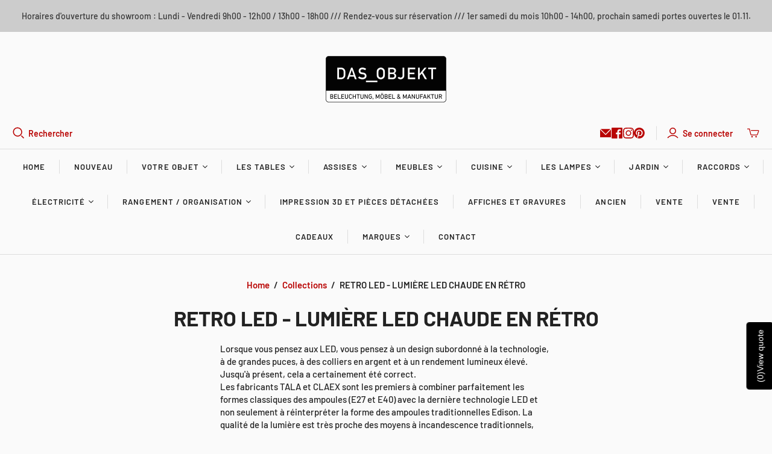

--- FILE ---
content_type: text/css
request_url: https://das-objekt.ch/cdn/shop/t/45/assets/theme.css?v=117104437035989536091762448452
body_size: 39830
content:
@charset "UTF-8";@font-face{font-family:Barlow;font-weight:500;font-style:normal;font-display:swap;src:url(//das-objekt.ch/cdn/fonts/barlow/barlow_n5.a193a1990790eba0cc5cca569d23799830e90f07.woff2) format("woff2"),url(//das-objekt.ch/cdn/fonts/barlow/barlow_n5.ae31c82169b1dc0715609b8cc6a610b917808358.woff) format("woff")}@font-face{font-family:Barlow;font-weight:500;font-style:italic;font-display:swap;src:url(//das-objekt.ch/cdn/fonts/barlow/barlow_i5.714d58286997b65cd479af615cfa9bb0a117a573.woff2) format("woff2"),url(//das-objekt.ch/cdn/fonts/barlow/barlow_i5.0120f77e6447d3b5df4bbec8ad8c2d029d87fb21.woff) format("woff")}@font-face{font-family:Barlow;font-weight:700;font-style:normal;font-display:swap;src:url(//das-objekt.ch/cdn/fonts/barlow/barlow_n7.691d1d11f150e857dcbc1c10ef03d825bc378d81.woff2) format("woff2"),url(//das-objekt.ch/cdn/fonts/barlow/barlow_n7.4fdbb1cb7da0e2c2f88492243ffa2b4f91924840.woff) format("woff")}@font-face{font-family:Barlow;font-weight:700;font-style:italic;font-display:swap;src:url(//das-objekt.ch/cdn/fonts/barlow/barlow_i7.50e19d6cc2ba5146fa437a5a7443c76d5d730103.woff2) format("woff2"),url(//das-objekt.ch/cdn/fonts/barlow/barlow_i7.47e9f98f1b094d912e6fd631cc3fe93d9f40964f.woff) format("woff")}@font-face{font-family:Barlow;font-weight:700;font-style:normal;font-display:swap;src:url(//das-objekt.ch/cdn/fonts/barlow/barlow_n7.691d1d11f150e857dcbc1c10ef03d825bc378d81.woff2) format("woff2"),url(//das-objekt.ch/cdn/fonts/barlow/barlow_n7.4fdbb1cb7da0e2c2f88492243ffa2b4f91924840.woff) format("woff")}@font-face{font-family:Barlow;font-weight:700;font-style:italic;font-display:swap;src:url(//das-objekt.ch/cdn/fonts/barlow/barlow_i7.50e19d6cc2ba5146fa437a5a7443c76d5d730103.woff2) format("woff2"),url(//das-objekt.ch/cdn/fonts/barlow/barlow_i7.47e9f98f1b094d912e6fd631cc3fe93d9f40964f.woff) format("woff")}@font-face{font-family:Barlow;font-weight:900;font-style:normal;font-display:swap;src:url(//das-objekt.ch/cdn/fonts/barlow/barlow_n9.0641981c454b3fc3d4db37ebaaf1fec3bc17cc2a.woff2) format("woff2"),url(//das-objekt.ch/cdn/fonts/barlow/barlow_n9.888138f2a8741799caa670e6fd6e11a45720c1ae.woff) format("woff")}@font-face{font-family:Barlow;font-weight:900;font-style:italic;font-display:swap;src:url(//das-objekt.ch/cdn/fonts/barlow/barlow_i9.11ebc1177381737860951e28b673b99861ed4d01.woff2) format("woff2"),url(//das-objekt.ch/cdn/fonts/barlow/barlow_i9.21f5e6102f93a0770915aa0d3a28461f61135770.woff) format("woff")}@font-face{font-family:Barlow;font-weight:400;font-style:normal;font-display:swap;src:url(//das-objekt.ch/cdn/fonts/barlow/barlow_n4.038c60d7ea9ddb238b2f64ba6f463ba6c0b5e5ad.woff2) format("woff2"),url(//das-objekt.ch/cdn/fonts/barlow/barlow_n4.074a9f2b990b38aec7d56c68211821e455b6d075.woff) format("woff")}@font-face{font-family:Barlow;font-weight:400;font-style:italic;font-display:swap;src:url(//das-objekt.ch/cdn/fonts/barlow/barlow_i4.8c59b6445f83f078b3520bad98b24d859431b377.woff2) format("woff2"),url(//das-objekt.ch/cdn/fonts/barlow/barlow_i4.bf7e6d69237bd02188410034976892368fd014c0.woff) format("woff")}@font-face{font-family:Barlow;font-weight:600;font-style:normal;font-display:swap;src:url(//das-objekt.ch/cdn/fonts/barlow/barlow_n6.329f582a81f63f125e63c20a5a80ae9477df68e1.woff2) format("woff2"),url(//das-objekt.ch/cdn/fonts/barlow/barlow_n6.0163402e36247bcb8b02716880d0b39568412e9e.woff) format("woff")}@font-face{font-family:Barlow;font-weight:600;font-style:italic;font-display:swap;src:url(//das-objekt.ch/cdn/fonts/barlow/barlow_i6.5a22bd20fb27bad4d7674cc6e666fb9c77d813bb.woff2) format("woff2"),url(//das-objekt.ch/cdn/fonts/barlow/barlow_i6.1c8787fcb59f3add01a87f21b38c7ef797e3b3a1.woff) format("woff")}@font-face{font-family:Barlow;font-weight:900;font-style:normal;font-display:swap;src:url(//das-objekt.ch/cdn/fonts/barlow/barlow_n9.0641981c454b3fc3d4db37ebaaf1fec3bc17cc2a.woff2) format("woff2"),url(//das-objekt.ch/cdn/fonts/barlow/barlow_n9.888138f2a8741799caa670e6fd6e11a45720c1ae.woff) format("woff")}@font-face{font-family:Barlow;font-weight:900;font-style:italic;font-display:swap;src:url(//das-objekt.ch/cdn/fonts/barlow/barlow_i9.11ebc1177381737860951e28b673b99861ed4d01.woff2) format("woff2"),url(//das-objekt.ch/cdn/fonts/barlow/barlow_i9.21f5e6102f93a0770915aa0d3a28461f61135770.woff) format("woff")}@font-face{font-family:Barlow;font-weight:600;font-style:normal;font-display:swap;src:url(//das-objekt.ch/cdn/fonts/barlow/barlow_n6.329f582a81f63f125e63c20a5a80ae9477df68e1.woff2) format("woff2"),url(//das-objekt.ch/cdn/fonts/barlow/barlow_n6.0163402e36247bcb8b02716880d0b39568412e9e.woff) format("woff")}@font-face{font-family:Barlow;font-weight:600;font-style:italic;font-display:swap;src:url(//das-objekt.ch/cdn/fonts/barlow/barlow_i6.5a22bd20fb27bad4d7674cc6e666fb9c77d813bb.woff2) format("woff2"),url(//das-objekt.ch/cdn/fonts/barlow/barlow_i6.1c8787fcb59f3add01a87f21b38c7ef797e3b3a1.woff) format("woff")}@font-face{font-family:Barlow;font-weight:900;font-style:normal;font-display:swap;src:url(//das-objekt.ch/cdn/fonts/barlow/barlow_n9.0641981c454b3fc3d4db37ebaaf1fec3bc17cc2a.woff2) format("woff2"),url(//das-objekt.ch/cdn/fonts/barlow/barlow_n9.888138f2a8741799caa670e6fd6e11a45720c1ae.woff) format("woff")}@font-face{font-family:Barlow;font-weight:900;font-style:italic;font-display:swap;src:url(//das-objekt.ch/cdn/fonts/barlow/barlow_i9.11ebc1177381737860951e28b673b99861ed4d01.woff2) format("woff2"),url(//das-objekt.ch/cdn/fonts/barlow/barlow_i9.21f5e6102f93a0770915aa0d3a28461f61135770.woff) format("woff")}@font-face{font-family:Barlow;font-weight:400;font-style:normal;font-display:swap;src:url(//das-objekt.ch/cdn/fonts/barlow/barlow_n4.038c60d7ea9ddb238b2f64ba6f463ba6c0b5e5ad.woff2) format("woff2"),url(//das-objekt.ch/cdn/fonts/barlow/barlow_n4.074a9f2b990b38aec7d56c68211821e455b6d075.woff) format("woff")}@font-face{font-family:Barlow;font-weight:400;font-style:italic;font-display:swap;src:url(//das-objekt.ch/cdn/fonts/barlow/barlow_i4.8c59b6445f83f078b3520bad98b24d859431b377.woff2) format("woff2"),url(//das-objekt.ch/cdn/fonts/barlow/barlow_i4.bf7e6d69237bd02188410034976892368fd014c0.woff) format("woff")}/*! PhotoSwipe main CSS by Dmitry Semenov | photoswipe.com | MIT license */.pswp{display:none;position:absolute;width:100%;height:100%;left:0;top:0;overflow:hidden;touch-action:none;z-index:1500;-webkit-text-size-adjust:100%;-webkit-backface-visibility:hidden;outline:none}.pswp *{box-sizing:border-box}.pswp img{max-width:none}.pswp--animate_opacity{opacity:.001;will-change:opacity;transition:opacity 333ms cubic-bezier(.4,0,.22,1)}.pswp--open{display:block}.pswp--zoom-allowed .pswp__img{cursor:-webkit-zoom-in;cursor:-moz-zoom-in;cursor:zoom-in}.pswp--zoomed-in .pswp__img{cursor:-webkit-grab;cursor:-moz-grab;cursor:grab}.pswp--dragging .pswp__img{cursor:-webkit-grabbing;cursor:-moz-grabbing;cursor:grabbing}.pswp__bg{position:absolute;left:0;top:0;width:100%;height:100%;background:#000;opacity:0;transform:translateZ(0);-webkit-backface-visibility:hidden;will-change:opacity}.pswp__scroll-wrap{position:absolute;left:0;top:0;width:100%;height:100%;overflow:hidden}.pswp__container,.pswp__zoom-wrap{touch-action:none;position:absolute;left:0;right:0;top:0;bottom:0}.pswp__container,.pswp__img{-webkit-user-select:none;user-select:none;-webkit-tap-highlight-color:transparent;-webkit-touch-callout:none}.pswp__zoom-wrap{position:absolute;width:100%;transform-origin:left top;transition:transform 333ms cubic-bezier(.4,0,.22,1)}.pswp__bg{will-change:opacity;transition:opacity 333ms cubic-bezier(.4,0,.22,1)}.pswp--animated-in .pswp__bg,.pswp--animated-in .pswp__zoom-wrap{transition:none}.pswp__container,.pswp__zoom-wrap{-webkit-backface-visibility:hidden}.pswp__item{position:absolute;left:0;right:0;top:0;bottom:0;overflow:hidden}.pswp__img{position:absolute;width:auto;height:auto;top:0;left:0}.pswp__img--placeholder{-webkit-backface-visibility:hidden}.pswp__img--placeholder--blank{background:#222}.pswp--ie .pswp__img{width:100%!important;height:auto!important;left:0;top:0}.pswp__error-msg{position:absolute;left:0;top:50%;width:100%;text-align:center;font-size:14px;line-height:16px;margin-top:-8px;color:#ccc}.pswp__error-msg a{color:#ccc;text-decoration:underline}.surface-pick-up-embed{--surface-pick-up-embed-theme-success-color: rgb(50, 205, 50);--surface-pick-up-embed-theme-error-color: rgb(179, 58, 58);--surface-pick-up-embed-theme-paragraph-font-size: 16px;--surface-pick-up-embed-theme-paragraph-smaller-font-size: calc(var(--surface-pick-up-embed-theme-paragraph-font-size) - 4px);--surface-pick-up-embed-theme-body-font-weight-bold: 600;--surface-pick-up-embed-theme-body-text-color: #808080;--surface-pick-up-embed-theme-link-text-decoration: underline;--surface-pick-up-embed-row-gap: 10px;--surface-pick-up-embed-column-gap: 10px;display:grid;grid-template-columns:min-content auto;row-gap:var(--surface-pick-up-embed-row-gap);column-gap:var(--surface-pick-up-embed-column-gap);justify-content:flex-start;text-align:left}.surface-pick-up-embed__in-stock-icon,.surface-pick-up-embed__out-of-stock-icon{grid-column-start:1;grid-column-end:2;margin-top:3px}.surface-pick-up-embed__in-stock-icon{fill:var(--surface-pick-up-embed-theme-success-color)}.surface-pick-up-embed__out-of-stock-icon{fill:var(--surface-pick-up-embed-theme-error-color)}.surface-pick-up-embed__location-info,.surface-pick-up-embed__modal-btn{grid-column-start:2;grid-column-end:3}.surface-pick-up-embed__location-info{grid-row-start:1;grid-row-end:2}.surface-pick-up-embed__location-availability{margin-top:0;margin-bottom:0;font-family:inherit;font-size:var(--surface-pick-up-embed-theme-paragraph-font-size);font-weight:inherit;color:var(--surface-pick-up-embed-theme-body-text-color)}.surface-pick-up-embed__location-availability b{font-weight:var(--surface-pick-up-embed-theme-body-font-weight-bold)}.surface-pick-up-embed__location-pick-up-time{font-size:var(--surface-pick-up-embed-theme-paragraph-smaller-font-size);color:var(--surface-pick-up-embed-theme-body-text-color)}.surface-pick-up-embed__modal-btn{grid-row-start:2;grid-row-end:3;justify-self:start;padding:0;font-size:var(--surface-pick-up-embed-theme-paragraph-smaller-font-size);color:var(--surface-pick-up-embed-theme-body-text-color);text-align:left;-webkit-text-decoration:var(--surface-pick-up-embed-theme-link-text-decoration);text-decoration:var(--surface-pick-up-embed-theme-link-text-decoration);cursor:pointer;background-color:initial;border:0}.surface-pick-up-items{padding:0;margin:0}.surface-pick-up-item{--surface-pick-up-item-theme-success-color: rgb(50, 205, 50);--surface-pick-up-item-theme-error-color: rgb(179, 58, 58);--surface-pick-up-item-theme-paragraph-font-size: 16px;--surface-pick-up-item-theme-paragraph-smaller-font-size: calc(var(--surface-pick-up-item-theme-paragraph-font-size) - 4px);--surface-pick-up-item-theme-body-font-weight-bold: 600;--surface-pick-up-item-theme-body-text-color: #808080;--surface-pick-up-item-theme-border-color: #d9d9d9;--surface-pick-up-item-theme-link-text-decoration: underline;--surface-pick-up-item-row-gap: 10px;--surface-pick-up-item-column-gap: 5px;--surface-pick-up-item-gap: 28px;display:grid;grid-template-columns:repeat(2,auto) 1fr;row-gap:var(--surface-pick-up-item-row-gap);column-gap:var(--surface-pick-up-item-column-gap);justify-content:flex-start;padding-bottom:var(--surface-pick-up-item-gap);margin:var(--surface-pick-up-item-gap) 0 0;text-align:left;border-bottom:1px solid var(--surface-pick-up-item-theme-border-color)}.surface-pick-up-item:last-child{padding-bottom:0;border-bottom:none}.surface-pick-up-item__header{display:flex;grid-column:span 3;align-items:flex-end}.surface-pick-up-item__pick-up-location{margin-top:0;margin-bottom:0;font-family:inherit;font-size:var(--surface-pick-up-item-theme-paragraph-font-size);font-weight:var(--surface-pick-up-item-theme-body-font-weight-bold);color:var(--surface-pick-up-item-theme-body-text-color)}.surface-pick-up-item__pick-up-distance{padding-left:2rem;margin:0 0 0 auto}.surface-pick-up-item__in-stock-icon,.surface-pick-up-item__out-of-stock-icon{grid-row-start:2;grid-row-end:3;grid-column-start:1;grid-column-end:2;margin-top:1px}.surface-pick-up-item__in-stock-icon{fill:var(--surface-pick-up-item-theme-success-color)}.surface-pick-up-item__out-of-stock-icon{fill:var(--surface-pick-up-item-theme-error-color)}.surface-pick-up-item__availability{grid-row-start:2;grid-row-end:3;grid-column-start:2;grid-column-end:3;font-size:var(--surface-pick-up-item-theme-paragraph-smaller-font-size);color:var(--surface-pick-up-item-theme-body-text-color)}.surface-pick-up-item__address-info{grid-row-start:3;grid-row-end:4;grid-column-start:1;grid-column-end:3;font-size:var(--surface-pick-up-item-theme-paragraph-smaller-font-size);font-style:normal;line-height:1.4;color:var(--surface-pick-up-item-theme-body-text-color)}.surface-pick-up-item__address-info p{margin:0}.surface-pick-up-item__address-info a,.surface-pick-up-item__address-info a:visited{color:inherit;text-decoration:none}.surface-pick-up-item__address-info a:focus,.surface-pick-up-item__address-info a:active,.surface-pick-up-item__address-info a:hover{color:inherit}.surface-pick-up-item__confirm-address{margin-top:var(--surface-pick-up-item-row-gap)}.surface-pick-up-item__confirm-address-icon{display:inline-block;width:10px;height:10px;margin-right:5px}@keyframes placeholder-pulse{0%{background-color:#ededed}to{background-color:#e0e0e0}}img[data-rimg=lazy],img[data-rimg=loading]{background-size:cover;animation-duration:1s;animation-iteration-count:infinite;animation-name:placeholder-pulse;animation-timing-function:ease-in-out;animation-fill-mode:forwards;animation-direction:alternate}html .shopify-payment-button .shopify-payment-button__button--unbranded,.collections .collection .browse,.featured-collections .collection .browse,.cart-mini__continue-shopping,.back-to-top--mobile .back-to-top__button,.age-gate__confirm_btn,.subcollection-link,.pxs-newsletter-form-button,.predictive-search__footer-button,.newsletter-wrap .submit,.shopify-challenge__button,.action-button,.promo-block--button,.promo-block--secondary .promo-block--button,.product-card-interaction,.disclosure__submit,.cart-mini-actions .action-button,html .shopify-payment-button .shopify-payment-button__button,.product-form-has-spb .submit,.product-form .product-submit,.password-page-field-wrap .submit,.cart-submit,.cart-update,.customer.addresses .edit-add-address .submit-wrap .action-button,.customer .account-form .submit-button,.slide .content .call-to-action,.countdown-timer__caption-button,.action-button.submit,.action-button.unavailable{font-family:Barlow,sans-serif;font-style:normal;font-weight:600;position:relative;display:inline-block;padding:10px 18px;font-size:13px;line-height:1.5;letter-spacing:.08em;color:#fff;text-align:center;text-transform:uppercase;cursor:pointer;background-color:#b90403;border:1px solid #b90403;border-radius:0;transition:.15s cubic-bezier(.4,0,.2,1) background-color,.15s cubic-bezier(.4,0,.2,1) border-color}html .shopify-payment-button .shopify-payment-button__button--unbranded:hover,.collections .collection .browse:hover,.featured-collections .collection .browse:hover,.cart-mini__continue-shopping:hover,.back-to-top--mobile .back-to-top__button:hover,.age-gate__confirm_btn:hover,.subcollection-link:hover,.pxs-newsletter-form-button:hover,.predictive-search__footer-button:hover,.newsletter-wrap .submit:hover,.shopify-challenge__button:hover,.action-button:hover,.promo-block--button:hover,.product-card-interaction:hover,.disclosure__submit:hover,html .shopify-payment-button .shopify-payment-button__button:hover,.product-form-has-spb .submit:hover,.product-form .product-submit:hover,.password-page-field-wrap .submit:hover,.cart-submit:hover,.cart-update:hover,.customer.addresses .edit-add-address .submit-wrap .action-button:hover,.customer .account-form .submit-button:hover,.slide .content .call-to-action:hover,.countdown-timer__caption-button:hover{color:#fff;background-color:#a00303;border-color:#a00303}html .shopify-payment-button .shopify-payment-button__button,.age-gate__confirm_btn,.product-form-has-spb .submit,.product-form .product-submit,.password-page-field-wrap .submit,.cart-submit,.cart-update,.customer.addresses .edit-add-address .submit-wrap .action-button,.customer .account-form .submit-button,.slide .content .call-to-action,.countdown-timer__caption-button,.action-button.submit,.action-button.unavailable{padding:15px 24px}.promo-block--button,.promo-block--secondary .promo-block--button,.product-card-interaction,.disclosure__submit,.cart-mini-actions .action-button{font-size:12px}.product-card-interaction-quickshop,.complementary-products .flickity-prev-next-button,.collections .collection .browse,.featured-collections .collection .browse,.back-to-top--mobile .back-to-top__button,.back-to-top--desktop,.product-form-has-spb .submit,.predictive-search__footer-button,.action-button.desaturated,.promo-block--secondary .promo-block--button,.cart-mini__continue-shopping,.countdown-timer__caption-button.countdown-timer__caption-button--secondary{color:#b90403;background-color:#fff}.product-card-interaction-quickshop:hover,.complementary-products .flickity-prev-next-button:hover,.collections .collection .browse:hover,.featured-collections .collection .browse:hover,.back-to-top--mobile .back-to-top__button:hover,.back-to-top--desktop:hover,.product-form-has-spb .submit:hover,.predictive-search__footer-button:hover,.action-button.desaturated:hover,.promo-block--secondary .promo-block--button:hover,.cart-mini__continue-shopping:hover,.countdown-timer__caption-button.countdown-timer__caption-button--secondary:hover{color:#b90403;background-color:#f5d9d9}.promo-block--secondary .promo-block--button,.cart-mini__continue-shopping,.countdown-timer__caption-button.countdown-timer__caption-button--secondary{color:#b90403;background-color:#fff}.search-filters__filter-group-title,.option-value-name,.recipient-form__input,.collection-filters__filter-group-title,.age-gate__select-wrapper .age-gate__select,.product-quantity-input,.password-page-field-wrap .password-page-input,.pxs-newsletter-form-input,.comments-wrap textarea,.comments-wrap input[type=text],.newsletter-wrap .email,.field,.select-wrapper,.age-gate__select-wrapper{font-family:Barlow,sans-serif;font-style:normal;font-weight:600;position:relative;display:inline-block;padding:14px;font-size:14px;line-height:1.5;color:#222;text-align:left;border:1px solid #dddddd;border-radius:0;outline:0;transition:.15s cubic-bezier(.4,0,.2,1) border}.search-filters__filter-group-title::-webkit-input-placeholder,.option-value-name::-webkit-input-placeholder,.recipient-form__input::-webkit-input-placeholder,.collection-filters__filter-group-title::-webkit-input-placeholder,.age-gate__select-wrapper .age-gate__select::-webkit-input-placeholder,.product-quantity-input::-webkit-input-placeholder,.password-page-field-wrap .password-page-input::-webkit-input-placeholder,.pxs-newsletter-form-input::-webkit-input-placeholder,.comments-wrap textarea::-webkit-input-placeholder,.comments-wrap input[type=text]::-webkit-input-placeholder,.newsletter-wrap .email::-webkit-input-placeholder,.field::-webkit-input-placeholder,.select-wrapper::-webkit-input-placeholder,.age-gate__select-wrapper::-webkit-input-placeholder{color:#ddd}.search-filters__filter-group-title:-moz-placeholder,.option-value-name:-moz-placeholder,.recipient-form__input:-moz-placeholder,.collection-filters__filter-group-title:-moz-placeholder,.age-gate__select-wrapper .age-gate__select:-moz-placeholder,.product-quantity-input:-moz-placeholder,.password-page-field-wrap .password-page-input:-moz-placeholder,.pxs-newsletter-form-input:-moz-placeholder,.comments-wrap textarea:-moz-placeholder,.comments-wrap input[type=text]:-moz-placeholder,.newsletter-wrap .email:-moz-placeholder,.field:-moz-placeholder,.select-wrapper:-moz-placeholder,.age-gate__select-wrapper:-moz-placeholder{color:#ddd}.search-filters__filter-group-title::-moz-placeholder,.option-value-name::-moz-placeholder,.recipient-form__input::-moz-placeholder,.collection-filters__filter-group-title::-moz-placeholder,.age-gate__select-wrapper .age-gate__select::-moz-placeholder,.product-quantity-input::-moz-placeholder,.password-page-field-wrap .password-page-input::-moz-placeholder,.pxs-newsletter-form-input::-moz-placeholder,.comments-wrap textarea::-moz-placeholder,.comments-wrap input[type=text]::-moz-placeholder,.newsletter-wrap .email::-moz-placeholder,.field::-moz-placeholder,.select-wrapper::-moz-placeholder,.age-gate__select-wrapper::-moz-placeholder{color:#ddd}.search-filters__filter-group-title:-ms-input-placeholder,.option-value-name:-ms-input-placeholder,.recipient-form__input:-ms-input-placeholder,.collection-filters__filter-group-title:-ms-input-placeholder,.age-gate__select-wrapper .age-gate__select:-ms-input-placeholder,.product-quantity-input:-ms-input-placeholder,.password-page-field-wrap .password-page-input:-ms-input-placeholder,.pxs-newsletter-form-input:-ms-input-placeholder,.comments-wrap textarea:-ms-input-placeholder,.comments-wrap input[type=text]:-ms-input-placeholder,.newsletter-wrap .email:-ms-input-placeholder,.field:-ms-input-placeholder,.select-wrapper:-ms-input-placeholder,.age-gate__select-wrapper:-ms-input-placeholder{color:#ddd}.search-filters__filter-group-title:focus,.option-value-name:focus,.recipient-form__input:focus,.collection-filters__filter-group-title:focus,.age-gate__select-wrapper .age-gate__select:focus,.product-quantity-input:focus,.password-page-field-wrap .password-page-input:focus,.pxs-newsletter-form-input:focus,.comments-wrap textarea:focus,.comments-wrap input[type=text]:focus,.newsletter-wrap .email:focus,.field:focus,.select-wrapper:focus,.age-gate__select-wrapper:focus{border:1px #222222 solid}.search-filters__filter-group-title:focus,.option-value-name:focus,.recipient-form__input:focus,.collection-filters__filter-group-title:focus,.age-gate__select-wrapper .age-gate__select:focus,.product-quantity-input:focus,.password-page-field-wrap .password-page-input:focus,.pxs-newsletter-form-input:focus,.comments-wrap textarea:focus,.comments-wrap input[type=text]:focus,.newsletter-wrap .email:focus,.field:focus,.select-wrapper:focus,.age-gate__select-wrapper:focus,.search-filters__filter-group-title:invalid,.option-value-name:invalid,.recipient-form__input:invalid,.collection-filters__filter-group-title:invalid,.age-gate__select-wrapper .age-gate__select:invalid,.product-quantity-input:invalid,.password-page-field-wrap .password-page-input:invalid,.pxs-newsletter-form-input:invalid,.comments-wrap textarea:invalid,.comments-wrap input[type=text]:invalid,.newsletter-wrap .email:invalid,.field:invalid,.select-wrapper:invalid,.age-gate__select-wrapper:invalid{background-color:transparent}.option-name,.recipient-form__label,.product-quantity-label,.sidebar-title,.cart-tools .instructions label,.comments-wrap label,.customer.addresses .edit-add-address .wrap>label,.customer .account-form .field-wrap label{font-family:Barlow,sans-serif;font-style:normal;font-weight:600;font-weight:FontDrop;display:block;margin-bottom:15px;font-size:14px;color:#222}.sidebar-drawer__header-container,.promo-block--content,.product .brand,.quick-shop-content .brand,.product-area .brand,.template-search .result .details .brand,.product-tabs__label,.collapsible-tab__heading,.product__description .go-to-product,.password-page-logo .store-title,.template-page .sidebar .title,.template-contact .sidebar .title,.order-item-label-mobile,.customer.order .order-history .table td.product-item .label.vendor,.sidebar-title,.template-cart .table td.product-item .label.vendor,.template-cart .table th,.comments .date,.comments-wrap .title,.article-date,.article-author-writtenby,.article-tags-filedunder,.article-comments-discussion,.blog-sidebar-recentposts-title,.blog-sidebar-tags-title,.customer.account .title,.customer .table th,.predictive-search__title,.featured-blog__article-date,.rte .tabs>li:not(.grouped-content-content),.pxs-newsletter-text .tabs>li:not(.grouped-content-content),.mobile-dropdown .list .list-item a,.mega-nav .list .label,.main-header nav.full .nav-item>.label,.main-header nav.full .nav-item>details .label,.main-footer .connect .title,.complementary-product__link,.product-callout{font-family:Barlow,sans-serif;font-style:normal;font-weight:600;letter-spacing:.08em;text-transform:uppercase}.main-header nav.full .nav-item>.label,.main-header nav.full .nav-item>details .label,.main-header .social-links{position:relative}.main-header nav.full .nav-item>.label:before,.main-header nav.full .nav-item>details .label:before,.main-header .social-links:before{position:absolute;top:50%;right:0;width:1px;height:23px;background-color:#ddd;content:"";transform:translateY(-50%)}.main-header nav.full .nav-item .svg-icon,.ls-form-button-close .svg-icon,.ls-form-button-search .svg-icon,.ls-button-search .svg-icon,.rs-form-button-search .svg-icon,.main-header .social-links .svg-icon,.main-header--tools-icon .svg-icon,.main-header--tools .search .svg-icon,.main-header--tools .menu .svg-icon,.main-header--tools .mini-cart-wrap .svg-icon,.main-header--tools .account-options .svg-icon{display:block;width:100%;height:100%}.ls-form-button-close .svg-icon,.ls-form-button-search .svg-icon,.ls-button-search .svg-icon,.rs-form-button-search .svg-icon,.main-header .social-links .svg-icon,.main-header--tools-icon .svg-icon,.main-header--tools .search .svg-icon,.main-header--tools .menu .svg-icon,.main-header--tools .mini-cart-wrap .svg-icon,.main-header--tools .account-options .svg-icon{width:20px;height:20px}.main-header nav.full .nav-item .svg-icon{width:8px;height:8px}.complementary-product__link,.product-callout{display:block;margin-top:20px;font-size:13px;color:#b90403}.complementary-product__link:hover,.product-callout:hover{color:#222}.complementary-product__link span,.product-callout span{margin-left:5px}.ir{display:block;border:0;text-indent:-999em;overflow:hidden;background-color:transparent;background-repeat:no-repeat;text-align:left;direction:ltr;*line-height: 0}.ir br{display:none}.hidden{display:none!important;visibility:hidden}.visuallyhidden{border:0;clip:rect(0 0 0 0);height:1px;margin:-1px;overflow:hidden;padding:0;position:absolute;width:1px}.visuallyhidden.focusable:active,.visuallyhidden.focusable:focus{clip:auto;height:auto;margin:0;overflow:visible;position:static;width:auto}.invisible{visibility:hidden}.clearfix:before,.clearfix:after{content:"";display:table}.clearfix:after{clear:both}.clearfix{*zoom: 1}@media print{*{background:transparent!important;color:#000!important;box-shadow:none!important;text-shadow:none!important;filter:none!important;-ms-filter:none!important}a,a:visited{text-decoration:underline}a[href]:after{content:" (" attr(href) ")"}abbr[title]:after{content:" (" attr(title) ")"}.ir a:after,a[href^="javascript:"]:after,a[href^="#"]:after{content:""}pre,blockquote{border:1px solid #999;page-break-inside:avoid}thead{display:table-header-group}tr,img{page-break-inside:avoid}img{max-width:100%!important}@page{margin:.5cm}p,h2,h3{orphans:3;widows:3}h2,h3{page-break-after:avoid}}article,aside,details,figcaption,figure,footer,header,hgroup,nav,section{display:block}audio,canvas,video{display:inline-block}audio:not([controls]){display:none}[hidden]{display:none}html{font-size:100%;-webkit-text-size-adjust:100%;text-size-adjust:100%}html,button,input,select,textarea{font-family:sans-serif;color:#222}body{margin:0;font-size:1em;line-height:1.4}.js body:not(.user-is-tabbing) a:focus{outline:none}a{text-decoration:none}a:hover,a:active{outline:0}abbr[title]{border-bottom:1px dotted}b,strong{font-weight:700}blockquote{margin:1em 40px}dfn{font-style:italic}hr{display:block;height:1px;padding:0;margin:1em 0;border:0;border-top:1px solid #ccc}ins{color:#000;text-decoration:none;background:#ff9}mark{font-style:italic;font-weight:700;color:#000;background:#ff0}pre,code,kbd,samp{font-family:monospace,serif;font-size:1em}pre{word-wrap:break-word;white-space:pre-wrap}q{quotes:none}q:before,q:after{content:none}small{font-size:200%}sub,sup{position:relative;font-size:80%;line-height:0;vertical-align:baseline}sup{top:-.5em}sub{bottom:-.25em}h1,h2,h3,h4,h5,h6{padding:0;margin:0}ul,ol{display:block;padding:0;margin:0;list-style:none}dd{margin:0 0 0 40px}nav ul,nav ol{padding:0;margin:0;list-style:none;list-style-image:none}img{vertical-align:middle;border:0;-ms-interpolation-mode:bicubic}svg:not(:root){overflow:hidden}figure{margin:0}form{margin:0}fieldset{padding:0;margin:0;border:0}label{cursor:pointer}legend{padding:0;white-space:normal;border:0}button,input,select,textarea{margin:0;font-size:100%;vertical-align:baseline}button,input{line-height:normal}button,input[type=button],input[type=reset],input[type=submit]{cursor:pointer;-webkit-appearance:button;appearance:button}button[disabled],input[disabled]{cursor:default}input[type=checkbox],input[type=radio]{padding:0;box-sizing:border-box}input[type=search]{box-sizing:content-box;-webkit-appearance:textfield;appearance:textfield}input[type=search]::-webkit-search-decoration,input[type=search]::-webkit-search-cancel-button{-webkit-appearance:none;appearance:none}button::-moz-focus-inner,input::-moz-focus-inner{padding:0;border:0}textarea{overflow:auto;vertical-align:top;resize:vertical}input:invalid,textarea:invalid{background-color:#f0dddd}input{background:none;border:0;outline:none}table{border-collapse:collapse;border-spacing:0}td{vertical-align:top}.chromeframe{padding:.2em 0;margin:.2em 0;color:#000;background:#ccc}/*! PhotoSwipe Default UI CSS by Dmitry Semenov | photoswipe.com | MIT license */.pswp__button{width:44px;height:44px;position:relative;background:none;cursor:pointer;overflow:visible;-webkit-appearance:none;display:block;border:0;padding:0;margin:0;float:right;opacity:.75;transition:opacity .2s;box-shadow:none}.pswp__button:focus,.pswp__button:hover{opacity:1}.pswp__button:active{outline:none;opacity:.9}.pswp__button::-moz-focus-inner{padding:0;border:0}.pswp__ui--over-close .pswp__button--close{opacity:1}.pswp__button,.pswp__button--arrow--left:before,.pswp__button--arrow--right:before{background:url() 0 0 no-repeat;background-size:264px 88px;width:44px;height:44px}@media (-webkit-min-device-pixel-ratio: 1.1),(-webkit-min-device-pixel-ratio: 1.09375),(min-resolution: 105dpi),(min-resolution: 1.1dppx){.pswp--svg .pswp__button,.pswp--svg .pswp__button--arrow--left:before,.pswp--svg .pswp__button--arrow--right:before{background-image:url()}.pswp--svg .pswp__button--arrow--left,.pswp--svg .pswp__button--arrow--right{background:none}}.pswp__button--close{background-position:0 -44px}.pswp__button--share{background-position:-44px -44px}.pswp__button--fs{display:none}.pswp--supports-fs .pswp__button--fs{display:block}.pswp--fs .pswp__button--fs{background-position:-44px 0}.pswp__button--zoom{display:none;background-position:-88px 0}.pswp--zoom-allowed .pswp__button--zoom{display:block}.pswp--zoomed-in .pswp__button--zoom{background-position:-132px 0}.pswp--touch .pswp__button--arrow--left,.pswp--touch .pswp__button--arrow--right{visibility:hidden}.pswp__button--arrow--left,.pswp__button--arrow--right{background:none;top:50%;margin-top:-50px;width:70px;height:100px;position:absolute}.pswp__button--arrow--left{left:0}.pswp__button--arrow--right{right:0}.pswp__button--arrow--left:before,.pswp__button--arrow--right:before{content:"";top:35px;background-color:#0000004d;height:30px;width:32px;position:absolute}.pswp__button--arrow--left:before{left:6px;background-position:-138px -44px}.pswp__button--arrow--right:before{right:6px;background-position:-94px -44px}.pswp__counter,.pswp__share-modal{-webkit-user-select:none;user-select:none}.pswp__share-modal{display:block;background:#00000080;width:100%;height:100%;top:0;left:0;padding:10px;position:absolute;z-index:1600;opacity:0;transition:opacity .25s ease-out;-webkit-backface-visibility:hidden;will-change:opacity}.pswp__share-modal--hidden{display:none}.pswp__share-tooltip{z-index:1620;position:absolute;background:#fff;top:56px;border-radius:2px;display:block;width:auto;right:44px;box-shadow:0 2px 5px #00000040;transform:translateY(6px);transition:transform .25s;-webkit-backface-visibility:hidden;will-change:transform}.pswp__share-tooltip a{display:block;padding:8px 12px;color:#000;text-decoration:none;font-size:14px;line-height:18px}.pswp__share-tooltip a:hover{text-decoration:none;color:#000}.pswp__share-tooltip a:first-child{border-radius:2px 2px 0 0}.pswp__share-tooltip a:last-child{border-radius:0 0 2px 2px}.pswp__share-modal--fade-in{opacity:1}.pswp__share-modal--fade-in .pswp__share-tooltip{transform:translateY(0)}.pswp--touch .pswp__share-tooltip a{padding:16px 12px}a.pswp__share--facebook:before{content:"";display:block;width:0;height:0;position:absolute;top:-12px;right:15px;border:6px solid transparent;border-bottom-color:#fff;-webkit-pointer-events:none;-moz-pointer-events:none;pointer-events:none}a.pswp__share--facebook:hover{background:#3e5c9a;color:#fff}a.pswp__share--facebook:hover:before{border-bottom-color:#3e5c9a}a.pswp__share--twitter:hover{background:#55acee;color:#fff}a.pswp__share--pinterest:hover{background:#ccc;color:#ce272d}a.pswp__share--download:hover{background:#ddd}.pswp__counter{position:absolute;left:0;top:0;height:44px;font-size:13px;line-height:44px;color:#fff;opacity:.75;padding:0 10px}.pswp__caption{position:absolute;left:0;bottom:0;width:100%;min-height:44px}.pswp__caption small{font-size:11px;color:#bbb}.pswp__caption__center{text-align:left;max-width:420px;margin:0 auto;font-size:13px;padding:10px;line-height:20px;color:#ccc}.pswp__caption--empty{display:none}.pswp__caption--fake{visibility:hidden}.pswp__preloader{width:44px;height:44px;position:absolute;top:0;left:50%;margin-left:-22px;opacity:0;transition:opacity .25s ease-out;will-change:opacity;direction:ltr}.pswp__preloader__icn{width:20px;height:20px;margin:12px}.pswp__preloader--active{opacity:1}.pswp__preloader--active .pswp__preloader__icn{background:url() 0 0 no-repeat}.pswp--css_animation .pswp__preloader--active{opacity:1}.pswp--css_animation .pswp__preloader--active .pswp__preloader__icn{animation:clockwise .5s linear infinite}.pswp--css_animation .pswp__preloader--active .pswp__preloader__donut{animation:donut-rotate 1s cubic-bezier(.4,0,.22,1) infinite}.pswp--css_animation .pswp__preloader__icn{background:none;opacity:.75;width:14px;height:14px;position:absolute;left:15px;top:15px;margin:0}.pswp--css_animation .pswp__preloader__cut{position:relative;width:7px;height:14px;overflow:hidden}.pswp--css_animation .pswp__preloader__donut{box-sizing:border-box;width:14px;height:14px;border:2px solid #FFF;border-radius:50%;border-left-color:transparent;border-bottom-color:transparent;position:absolute;top:0;left:0;background:none;margin:0}@media screen and (max-width: 1024px){.pswp__preloader{position:relative;left:auto;top:auto;margin:0;float:right}}@keyframes clockwise{0%{transform:rotate(0)}to{transform:rotate(360deg)}}@keyframes donut-rotate{0%{transform:rotate(0)}50%{transform:rotate(-140deg)}to{transform:rotate(0)}}.pswp__ui{-webkit-font-smoothing:auto;visibility:visible;opacity:1;z-index:1550}.pswp__top-bar{position:absolute;left:0;top:0;height:44px;width:100%}.pswp__caption,.pswp__top-bar,.pswp--has_mouse .pswp__button--arrow--left,.pswp--has_mouse .pswp__button--arrow--right{-webkit-backface-visibility:hidden;will-change:opacity;transition:opacity 333ms cubic-bezier(.4,0,.22,1)}.pswp--has_mouse .pswp__button--arrow--left,.pswp--has_mouse .pswp__button--arrow--right{visibility:visible}.pswp__top-bar,.pswp__caption{background-color:#00000080}.pswp__ui--fit .pswp__top-bar,.pswp__ui--fit .pswp__caption{background-color:#0000004d}.pswp__ui--idle .pswp__top-bar,.pswp__ui--idle .pswp__button--arrow--left,.pswp__ui--idle .pswp__button--arrow--right{opacity:0}.pswp__ui--hidden .pswp__top-bar,.pswp__ui--hidden .pswp__caption,.pswp__ui--hidden .pswp__button--arrow--left,.pswp__ui--hidden .pswp__button--arrow--right{opacity:.001}.pswp__ui--one-slide .pswp__button--arrow--left,.pswp__ui--one-slide .pswp__button--arrow--right,.pswp__ui--one-slide .pswp__counter{display:none}.pswp__element--disabled{display:none!important}.pswp--minimal--dark .pswp__top-bar{background:none}.no-js .js-required,.js .no-js-required{display:none}.uc-title{font-family:Barlow,sans-serif;font-style:normal;font-weight:600;text-transform:uppercase;letter-spacing:.1em}.select-wrapper,.age-gate__select-wrapper{color:#222;width:235px;border-radius:0;transition:.15s cubic-bezier(.4,0,.2,1) border}.select-wrapper:focus-within,.age-gate__select-wrapper:focus-within{border:1px solid #222222}.select-wrapper:before,.age-gate__select-wrapper:before,.select-wrapper:after,.age-gate__select-wrapper:after{position:absolute;width:7px;height:7px;top:calc(50% - 7px);right:18px;display:block;border-left:1px solid #222222;border-bottom:1px solid #222222;background:none;content:"";transform:rotate(315deg)}.select-wrapper:after,.age-gate__select-wrapper:after{margin-top:-1px;pointer-events:none;border-color:#fafafa transparent transparent}.select-wrapper label.select-text,.age-gate__select-wrapper label.select-text{width:100%;max-width:82%;margin:0;text-align:left}.select-wrapper select,.age-gate__select-wrapper select{font-family:Barlow,sans-serif;font-style:normal;font-weight:500;position:absolute;top:0;right:0;bottom:0;left:0;z-index:2;width:100%;height:100%;color:#222;opacity:0;transition:.15s cubic-bezier(.4,0,.2,1) border;-webkit-appearance:none;appearance:none}@media (max-width: 719px){.select-wrapper select,.age-gate__select-wrapper select{font-size:16px}}.address-list .select-wrapper,.address-list .age-gate__select-wrapper,.add-address .select-wrapper,.add-address .age-gate__select-wrapper,.product-list-sidebar .select-wrapper,.product-list-sidebar .age-gate__select-wrapper,.collection-header .select-wrapper,.collection-header .age-gate__select-wrapper{width:auto;padding:0}.address-list .select-wrapper select,.address-list .age-gate__select-wrapper select,.add-address .select-wrapper select,.add-address .age-gate__select-wrapper select,.product-list-sidebar .select-wrapper select,.product-list-sidebar .age-gate__select-wrapper select,.collection-header .select-wrapper select,.collection-header .age-gate__select-wrapper select{position:static;padding:12px;background-color:transparent;border:0;opacity:1;box-sizing:content-box}.product-list-sidebar .select-wrapper,.product-list-sidebar .age-gate__select-wrapper,.collection-header .select-wrapper,.collection-header .age-gate__select-wrapper{width:100%}.empty{font-family:Barlow,sans-serif;font-style:normal;font-weight:500;margin:40px auto 60px;font-size:15px;text-align:center}@media (max-width: 719px){.empty{width:100%;padding:0 30px}}.empty a{color:#b90403}.empty a:hover{color:#a00303}.collection-header .empty{margin-bottom:0;text-align:center}.error-message,.alert-message{font-family:Barlow,sans-serif;font-style:normal;font-weight:600;width:100%;padding:14px;font-size:15px;color:#ee575a;background-color:#ffeaeb;border:1px solid #ee575a}.error-message.success,.alert-message.success{color:#66b544;background-color:#f2f9ed;border-color:#66b544}.content-area,.collection-title-header,.marquee.marquee--is-wide-false{position:relative;display:block;width:92%;max-width:1430px;min-width:690px;padding:0 15px;margin:0 auto}@media (max-width: 1199px){.content-area,.collection-title-header,.marquee.marquee--is-wide-false{width:95%}}@media (max-width: 719px){.content-area,.collection-title-header,.marquee.marquee--is-wide-false{width:100%;min-width:290px}}.section-title,.faq__section-heading{font-family:Barlow,sans-serif;font-style:normal;font-weight:600;padding:45px 0 0;margin:0 0 45px;font-size:18px;letter-spacing:.1em;color:#222;text-align:center;text-transform:uppercase}.section-border{border-top:1px solid #dddddd}main section:first-child .section-border{border-top:0}.action-button:hover{background-color:#a00303}.field{transition:box-shadow .25s,border .25s,color .25s}.field.error{color:#ffeaeb;border:1px solid #ee575a;box-shadow:0 0 7px #ee575a66}.field.error::-webkit-input-placeholder{color:#ffeaeb}.field.error:-moz-placeholder{color:#ffeaeb}.field.error::-moz-placeholder{color:#ffeaeb}.field.error:-ms-input-placeholder{color:#ffeaeb}@media (max-width: 719px){.field{font-size:16px}}.page-title{padding:16px 0 35px;text-align:center;border-bottom:1px solid #dddddd}@media (max-width: 719px){.page-title{padding:35px 0;border-bottom:0}}.page-title .label{font-family:Barlow,sans-serif;font-style:normal;font-weight:700;font-size:35px;color:#222}.page-title .label{font-size:30.625px;text-transform:uppercase}@media (max-width: 719px){.page-title .label{display:block;white-space:pre-line}}.page-title .label a{color:#222}.load-up{padding:0 30px;font-size:14px;color:#636363}.featured-collections .load-up{padding-bottom:65px}.slideshow .placeholder-svg{min-height:100%}.slideshow--desktop-height-natural .slideshow .placeholder-svg{min-height:66vh}@media screen and (max-width: 720px){.slideshow--mobile-height-natural .slideshow .placeholder-svg{min-height:25vh}}.placeholder-background{background-color:#ededed}.placeholder-svg{background-color:#ededed;fill:#ddd}.money.no-price,.money[data-orig-price=none]{display:none}.visually-hidden{position:absolute!important;width:1px;height:1px;padding:0;margin:-1px;overflow:hidden;clip:rect(1px,1px,1px,1px);border:0}.main-footer{padding:0 15px;margin-top:65px}.main-footer .footer-message{overflow-wrap:break-word}.main-footer .footer-message,.main-footer .email{max-width:500px;margin:0 auto;font-size:14px;color:#636363}.main-footer .footer-message a,.main-footer .email a{color:#636363;text-decoration:underline}.main-footer .footer-message a:hover,.main-footer .email a:hover{color:#565656}.main-footer .connect{display:block;font-size:0;text-align:center;border-top:1px solid #dddddd;border-bottom:1px solid #dddddd}.main-footer .connect>li{display:inline-block;width:33.3333333333%;height:185px;text-align:center;vertical-align:top;border-left:1px solid #dddddd}.main-footer .connect>li:first-child{border-left:0}@media screen and (max-width: 910px){.main-footer .connect>li{width:100%;height:auto;border-top:1px solid #dddddd;border-left:0}.main-footer .connect>li:first-child{border-top:0}}.main-footer .connect.module-count-1>li,.main-footer .connect.module-count-2>li{width:50%}.main-footer .connect.module-count-1>li{border-left:0}.main-footer .connect .title{font-size:14px;color:#636363}.main-footer .connect .contact .title{margin-bottom:20px}.main-footer .connect .contact p{margin:0}.main-footer .connect .social .title{margin-bottom:30px}.main-footer .connect .social>ul{padding:0 20px;font-size:0}.main-footer .connect .social .social-link{position:relative;display:inline-block;width:auto;height:24px;margin:0 8px;border-radius:4px}.main-footer .connect .social .social-link a{color:#636363;transition:cubic-bezier(.4,0,.2,1) .15s color}.main-footer .connect .social .social-link a:hover{color:#565656}.main-footer .connect .social .social-link svg{width:auto;height:100%;color:#636363;transition:color .15s cubic-bezier(.4,0,.2,1)}.main-footer .connect .social .social-link svg:hover{color:#565656}.main-footer .connect .newsletter .title{margin-bottom:20px}.main-footer .shopify-localization-form{display:flex}.sub-footer{font-family:Barlow,sans-serif;font-style:normal;font-weight:600;margin:40px 0 60px;display:flex;flex-direction:column;gap:1.75rem;font-size:14px;color:#8e8e8e}@media (max-width: 959px){.sub-footer{gap:2rem}}.sub-footer nav{padding:0;margin:0}.sub-footer nav li{display:inline-block;margin:0 10px}.sub-footer nav li:first-child{margin-left:0}.sub-footer nav a{color:#636363}.sub-footer nav a:hover{color:#565656}.sub-footer nav .social-link{display:inline-block;width:auto;height:24px;margin:0 7px}.sub-footer nav svg{width:auto;height:100%;transition:color .15s cubic-bezier(.4,0,.2,1)}.sub-footer nav svg:hover{color:#565656}.sub-footer p{margin:0}.sub-footer p a{color:#636363;transition:color .15s cubic-bezier(.4,0,.2,1)}.sub-footer p a:hover{color:#565656}.sub-footer nav~p{color:#636363}.sub-footer nav~p a{color:#636363;transition:color .15s cubic-bezier(.4,0,.2,1)}.sub-footer nav~p a:hover{color:#838383}.sub-footer .sub-footer__copyright{color:#222}.sub-footer .sub-footer__copyright a{color:inherit}.sub-footer .payment-options{display:flex;flex-wrap:wrap;gap:8px}@media (max-width: 959px){.sub-footer .payment-options{justify-content:center}}.sub-footer .payment-options li{display:inline-block;width:auto;height:auto;max-width:42px;max-height:34px}.sub-footer .payment-options svg{width:auto;height:34px;max-width:42px;max-height:34px}@media (max-width: 959px){.sub-footer--desktop{display:none}}.sub-footer--mobile{align-items:center;text-align:center}@media (min-width: 960px){.sub-footer--mobile{display:none}}.sub-footer__row{display:flex;flex-direction:row;align-items:center;gap:1.75rem}@media (max-width: 959px){.sub-footer__row{flex-direction:column-reverse;gap:2rem;text-align:center}}@media (min-width: 960px){.main-footer:not(.main-footer-alt) .sub-footer__row:last-of-type{align-items:flex-start}}.sub-footer__row>:nth-child(1){flex:1 1 50%}@media (max-width: 959px){.sub-footer__row>:nth-child(1){flex:initial}}.sub-footer__row>:nth-child(2){margin-left:auto;text-align:right}@media (max-width: 959px){.sub-footer__row>:nth-child(2){margin-inline:auto;text-align:center}}@media (min-width: 960px){.sub-footer__row--first .sub-footer-right>:nth-child(1){display:flex;justify-content:flex-end}}.sub-footer__row--first .sub-footer-right>:nth-child(2):not(:only-child){display:none}.sub-footer__row--first .sub-footer-right--selectors-only{display:none}@media (max-width: 959px){.sub-footer__row--first .sub-footer-right--selectors-only{display:block}}.sub-footer__row--first .sub-footer-right--payments-only{display:none}.sub-footer__row--second .copyright{margin:0}@media (min-width: 960px){.sub-footer__row--second .sub-footer-right>:nth-child(1){display:flex;justify-content:flex-end}}.sub-footer__row--second .sub-footer-right>:nth-child(1):not(:only-child){display:none}.sub-footer__row--second .sub-footer-right--selectors-only{display:block}@media (max-width: 959px){.sub-footer__row--second .sub-footer-right--selectors-only{display:none}}.sub-footer__row--second .sub-footer-right--payments-only{display:block}.site-footer__row-inner-wrapper-left{display:flex;flex-direction:column;gap:.5rem}#main-footer{line-height:22px}#main-footer .module-count-0{border-bottom:0}#main-footer .newsletter,#main-footer .contact,#main-footer .footer-menu,#main-footer:not(.main-footer-alt) .social{padding-top:50px;padding-bottom:55px;color:#636363}@media screen and (max-width: 910px){#main-footer .newsletter,#main-footer .contact,#main-footer .footer-menu,#main-footer:not(.main-footer-alt) .social{padding-top:40px}}#main-footer .newsletter li,#main-footer .contact li,#main-footer .footer-menu li,#main-footer:not(.main-footer-alt) .social li{font-size:15px;line-height:2em}#main-footer .newsletter a,#main-footer .contact a,#main-footer .footer-menu a,#main-footer:not(.main-footer-alt) .social a{color:#636363;transition:color .15s cubic-bezier(.4,0,.2,1)}#main-footer .newsletter a:hover,#main-footer .contact a:hover,#main-footer .footer-menu a:hover,#main-footer:not(.main-footer-alt) .social a:hover{color:#565656}#main-footer .connect{display:table;width:100%}@media screen and (max-width: 910px){#main-footer .connect{display:block}}#main-footer .connect>li{padding-right:20px;padding-left:20px;display:table-cell;vertical-align:middle}@media (min-width: 1000px){#main-footer .connect>li{padding-right:40px;padding-left:40px}}@media screen and (max-width: 910px){#main-footer .connect>li{display:block;width:100%;padding-top:30px;padding-bottom:30px}}.main-footer-alt .connect .newsletter .wrap{width:100%}.main-footer-alt .connect>li:first-of-type{border:0}.main-footer-alt .footer-message+form{margin-top:40px}.main-footer-alt .module-count-2>li{width:50%}.main-footer-alt .module-count-3>li.first{width:50%}.main-footer-alt .module-count-3>li:not(.first){width:25%}.newsletter-wrap{display:flex;max-width:400px;margin:0 auto}.newsletter-wrap .email{flex-grow:1;width:125px;margin:0}.newsletter-wrap .submit{flex-shrink:0;margin-left:12px}.alert-message+.newsletter-wrap{margin-top:25px}a{color:#b90403}a:hover{color:#a00303}*{box-sizing:border-box}input::-ms-clear{display:block}input[type=text],input[type=email],input[type=number],input[type=password],textarea{border-radius:0;-webkit-appearance:none}input[type=text]::-webkit-input-placeholder,input[type=email]::-webkit-input-placeholder,input[type=number]::-webkit-input-placeholder,input[type=password]::-webkit-input-placeholder,textarea::-webkit-input-placeholder{color:#8e8e8e}input[type=text]:-moz-placeholder,input[type=email]:-moz-placeholder,input[type=number]:-moz-placeholder,input[type=password]:-moz-placeholder,textarea:-moz-placeholder{color:#8e8e8e}input[type=text]::-moz-placeholder,input[type=email]::-moz-placeholder,input[type=number]::-moz-placeholder,input[type=password]::-moz-placeholder,textarea::-moz-placeholder{color:#8e8e8e}input[type=text]:-ms-input-placeholder,input[type=email]:-ms-input-placeholder,input[type=number]:-ms-input-placeholder,input[type=password]:-ms-input-placeholder,textarea:-ms-input-placeholder{color:#8e8e8e}textarea{background-color:#fafafa}body,html{position:absolute;top:0;left:0;width:100%;height:auto;min-height:100%;-webkit-font-smoothing:antialiased;scroll-behavior:smooth}@media (prefers-reduced-motion){body,html{scroll-behavior:auto}}html:before{display:none;content:"S,M,L"}html:after{display:none;content:"S"}@media (min-width: 720px) and (max-width: 960px){html:after{content:"M"}}@media (min-width: 960px){html:after{content:"L"}}html.scroll-locked{overflow:hidden}body{font-family:Barlow,sans-serif;font-style:normal;font-weight:500;color:#222;background-color:#fafafa;-webkit-font-smoothing:antialiased}.scroll-locked body{overflow:hidden}h1,h2,h3,h4,h5,h6{font-family:Barlow,sans-serif;font-style:normal;font-weight:700}h1 b,h1 strong,h2 b,h2 strong,h3 b,h3 strong,h4 b,h4 strong,h5 b,h5 strong,h6 b,h6 strong{font-weight:900}h1 em,h2 em,h3 em,h4 em,h5 em,h6 em,h1 b em,h1 strong em,h1 em b,h1 em strong,h2 b em,h2 strong em,h2 em b,h2 em strong,h3 b em,h3 strong em,h3 em b,h3 em strong,h4 b em,h4 strong em,h4 em b,h4 em strong,h5 b em,h5 strong em,h5 em b,h5 em strong,h6 b em,h6 strong em,h6 em b,h6 em strong{font-style:italic}th,b,strong{font-weight:700}em,th em,b em,strong em,em b,em strong{font-style:italic}mark{font-style:italic;color:#000;background:#ff0}@keyframes spinner{0%{transform:rotate(0)}to{transform:rotate(359deg)}}.shopify-section--header{display:contents}.main-header-wrap{position:relative;z-index:5000}.main-header-wrap .main-header{position:relative;background:#fafafa}.main-header-wrap .main-header:after{position:fixed;top:0;bottom:0;left:0;z-index:-1;display:none;width:100%;background-color:#000000b3;content:""}.main-header--minimal .main-header-wrap .main-header:after,.main-header--minimal-sticky .main-header-wrap .main-header:after{top:100px}.main-header-wrap .main-header.search-active:after{display:block}@media (min-width: 720px){.main-header-wrap.main-header--minimal{background-color:#fafafa}}.main-header-wrap.main-header--minimal-sticky{position:sticky;top:0;right:0;left:0;background-color:#fafafa}.no-js .main-header-wrap.main-header--minimal-sticky{position:relative}@media (min-width: 720px){.main-header-wrap.main-header--minimal-sticky{right:0;left:0;background-color:#fafafa}}@media (max-width: 719px){.main-header--normal,.main-header--expanded{border-bottom:1px solid #dddddd}}.action-links{position:relative;z-index:2000;padding:0 15px}@media (max-width: 719px){.action-links{min-width:0}}.main-header--normal:not(.main-header--centered) .action-links{display:flex;align-items:center;justify-content:space-between}@media (max-width: 719px){.main-header--normal:not(.main-header--centered) .action-links{display:block}}.main-header--normal:not(.main-header--centered) .action-links:before{order:1}@media screen and (max-width: 719px){.header-mobile-stick .action-links{display:none}.header-mobile-stick+*{padding-top:175px}}.main-header--minimal .main-header nav.full.multi-line:before{display:none}.main-header--minimal~.page-body-content{padding-top:1px}.header-minimal{display:flex;align-items:center;width:100%;min-height:60px;padding:0 1.25rem}.main-header--centered .header-minimal{text-align:center}.header-minimal nav.full,.header-minimal .store-title,.header-minimal .main-header--tools{padding:30px 0}.main-header--minimal .header-minimal nav.full,.main-header--minimal .header-minimal .store-title,.main-header--minimal .header-minimal .main-header--tools{padding:0}.main-header--minimal .header-minimal .store-title{text-align:left}@media (max-width: 959px){.main-header--minimal .header-minimal .store-title{text-align:center}}.main-header--centered .header-minimal .store-title{text-align:center}@media (max-width: 719px){.main-header--centered .header-minimal .store-title{z-index:1;width:calc(100% - 200px)}}.main-header--minimal .header-minimal .store-title{padding:20px 0}.header-minimal nav.full{text-align:center}@media (max-width: 719px){.header-minimal nav.full{display:none}}@media (max-width: 959px){.main-header--minimal .header-minimal nav.full{display:none}}.header-minimal nav.full.bordered{border:0}.header-minimal nav.full ul{text-align:left;white-space:normal}.header-minimal nav.full .nav-item .label:before{display:none}.main-header--centered .header-minimal .main-header--tools{width:33.33333%}@media (max-width: 719px){.main-header--centered .header-minimal .main-header--tools{width:100%}.main-header--centered .header-minimal .main-header--tools .main-header--tools-group{justify-content:space-between}}@media (max-width: 959px){.main-header--minimal .header-minimal .main-header--tools{width:100%}.main-header--minimal .header-minimal .main-header--tools .main-header--tools-group{justify-content:space-between}}@media (max-width: 719px){.main-header .main-header--tools{width:100%;max-width:100%;margin-top:14px}.main-header .main-header--tools .main-header--tools-group{justify-content:space-between}}nav.full{flex:1}.header-minimal-centered nav.full{flex:initial;width:33.33333%}@media (max-width: 719px){nav.full{display:none}}.store-title{font-family:Barlow,sans-serif;font-style:normal;font-weight:700;display:block;max-width:48%;margin:40px 0;overflow:hidden;clear:left;font-size:28px;word-break:break-word}@media (max-width: 719px){.store-title{max-width:100%;margin:50px 0 40px;font-size:23px;text-align:center}}@media (max-width: 959px){html.header-layout-minimal.live-search-visible .store-title{display:none}}.main-header--centered .store-title{float:none;max-width:100%;text-align:center;margin-left:auto;margin-right:auto}.main-header--minimal .store-title{margin:0 auto}@media (max-width: 959px){.main-header--minimal .store-title{position:relative;z-index:3;display:block;width:calc(100% - 200px);max-width:100%}}.main-header--minimal:not(.main-header--centered) .store-title{padding-left:0;margin:0}@media screen and (min-width: 960px){.main-header--minimal:not(.main-header--centered) .store-title{padding-right:20px;padding-left:10px;text-align:left}}@media (max-width: 959px){.main-header--minimal:not(.main-header--centered) .store-title{margin:0 auto}}.store-title img{display:inline-block;width:auto;height:auto;max-width:100%;max-height:200px}.store-title a{display:inline-block;color:#222}.store-title a:hover{color:#2b2b2b}@media (max-width: 719px){.store-title a{display:inline;word-break:break-word}}.main-header--normal .store-title:focus-within,.main-header--expanded .store-title:focus-within{outline:auto 5px Highlight;outline:auto 5px -webkit-focus-ring-color}@media (max-width: 719px){.main-header--normal .store-title.store-title--hidden-on-mobile,.main-header--expanded .store-title.store-title--hidden-on-mobile{display:none}}@media (min-width: 720px){.main-header--normal .store-title.store-title--hidden-on-desktop,.main-header--expanded .store-title.store-title--hidden-on-desktop{display:none}}.store-logo{line-height:0}@media (max-width: 719px){.store-logo{line-height:1}}.main-header--tools{position:relative;order:2;float:right;max-width:70%}@media (max-width: 719px){.main-header--tools{float:none}.main-header--normal .main-header--tools:after,.main-header--expanded .main-header--tools:after{position:absolute;right:-15px;bottom:-14px;width:100vw;height:1px;background:#ddd;content:""}}.main-header--tools.search-active{z-index:999}.main-header--centered .main-header--tools,.main-header--expanded .main-header--tools{float:none;width:100%;max-width:none;margin-top:20px;margin-bottom:15px}@media (max-width: 719px){.main-header--centered .main-header--tools,.main-header--expanded .main-header--tools{margin-top:14px}}.main-header--minimal .main-header--tools{float:none;text-align:right;visibility:visible}@media (max-width: 959px){.main-header--minimal .main-header--tools{position:absolute;top:calc(50% - 10px);left:15px;width:100%;max-width:calc(100% - 30px);margin:0}}.main-header--tools-group{position:relative;display:flex;justify-content:space-between;width:100%}.main-header--minimal .main-header--tools-group{justify-content:flex-end}.main-header--tools-left,.main-header--tools-right{display:flex;align-items:center}.tool-container{display:flex}@media (max-width: 1200px){.main-header--centered.main-header--minimal .main-header--tools-left{justify-content:space-between}.main-header--centered.main-header--minimal .main-header--tools-left .social-links{flex-basis:100%;justify-content:flex-end}}@media (max-width: 959px){.main-header--minimal .main-header--tools-left{justify-content:space-between;width:100%}}.search{cursor:pointer}.main-header--tools .search,.main-header--tools .menu,.main-header--tools .mini-cart-wrap,.main-header--tools .account-options{font-family:Barlow,sans-serif;font-style:normal;font-weight:600;display:flex;align-items:center;margin:0 6px;font-size:14px;color:#b90403}.main-header--minimal .main-header--tools .search .svg-icon:only-child,.main-header--minimal .main-header--tools .menu .svg-icon:only-child,.main-header--minimal .main-header--tools .mini-cart-wrap .svg-icon:only-child,.main-header--minimal .main-header--tools .account-options .svg-icon:only-child{margin:0}.main-header--tools .search:hover,.main-header--tools .search.active,.main-header--tools .menu:hover,.main-header--tools .menu.active,.main-header--tools .mini-cart-wrap:hover,.main-header--tools .mini-cart-wrap.active,.main-header--tools .account-options:hover,.main-header--tools .account-options.active{color:#a00303}.main-header--tools .search.active,.main-header--tools .menu.active,.main-header--tools .mini-cart-wrap.active,.main-header--tools .account-options.active{z-index:5000}.main-header--tools .account-options .svg-icon{width:21px}.main-header--tools .mini-cart-wrap{margin-right:0;background:none;border:0}.main-header--tools .mini-cart-wrap .svg-icon{width:auto}.main-header--tools .mini-cart-wrap _:-ms-fullscreen,:root .main-header--tools .mini-cart-wrap{width:21px}.main-header--tools .menu{display:none;margin-left:0}@media (max-width: 719px){.main-header--tools .menu{display:flex}}@media (max-width: 959px){.main-header--minimal .main-header--tools .menu{display:flex}}.main-header--tools .mini-cart-wrap{position:relative;cursor:pointer}.main-header--tools .mini-cart-wrap .icon-bag,.main-header--tools .mini-cart-wrap .icon-cart{padding-right:12px}.main-header--tools .mini-cart-wrap .item-count{position:absolute;top:50%;left:calc(100% - 18px);display:flex;align-items:center;justify-content:center;height:17px;min-width:17px;padding:3px;font-size:10px;line-height:1;color:#fafafa;background-color:#b90403;border-radius:50%;transform:translateY(-50%)}.main-header--tools .mini-cart-wrap .item-count:empty{display:none}.main-header--tools .mini-cart-wrap .item-count:empty+.icon-bag,.main-header--tools .mini-cart-wrap .item-count:empty+.icon-cart{padding-right:0}.no-js .main-header--tools .mini-cart-wrap.mini-cart-wrap--no-js-hidden{display:none}.main-header--tools-icon{display:block;margin:0 8px}.main-header--minimal .main-header--tools-icon{width:1.32em;height:1.32em;margin-right:.5em;vertical-align:middle}.main-header--tools-label{margin-right:6px;margin-left:6px}@media (max-width: 719px){.main-header--tools-label{display:none}}.main-header--minimal .main-header--tools-label{display:none}@media (max-width: 719px){.main-header .mobile-dropdown .social-links{display:flex;order:1}}@media (max-width: 959px){.main-header--minimal .main-header .mobile-dropdown .social-links{display:flex;order:1}}.main-header .mobile-dropdown .social-links .social-link{margin-top:6px;margin-bottom:6px;margin-right:12px;color:#b90403}.main-header .social-links{position:relative;display:flex;flex-wrap:wrap;gap:.75rem;align-items:center;justify-content:center;float:left;padding-right:20px;margin-right:10px}@media (max-width: 719px){.main-header .social-links{display:none}}@media (max-width: 959px){.main-header--minimal .main-header .social-links{display:none}}.main-header--minimal .main-header .social-links{order:-1}.main-header .social-links .social-link{color:#b90403;transition:color .15s cubic-bezier(.4,0,.2,1)}.main-header .social-links .social-link:hover,.main-header .social-links .social-link.active{color:#a00303}.main-header .social-links .social-link .svg-icon{width:18px;height:18px}.main-header .social-links .social-link .svg-icon.icon-facebook{margin:0 1px}.main-header .social-links .social-link .svg-icon.icon-tumblr{margin:0 -1px}.section__header--video{max-width:1430px;padding:0 30px;margin:50px auto;text-align:center}.pxs-video-content-width .section__header--video{padding:0}.section__heading--video{margin-bottom:20px;font-size:2.5rem}@media (max-width: 719px){.section__heading--video{font-size:1.875rem}}.section__subheading--video{font-size:1.25rem}@media (max-width: 719px){.section__subheading--video{font-size:1.125rem}}.pxs-video-content-width{max-width:1430px;padding:0 30px 50px;margin-right:auto;margin-left:auto}.pxs-video-content-width .video-section__wrapper:first-child{margin-top:50px}.video-section__wrapper{position:relative;width:100%;height:100%}.video-section__wrapper.video-section__wrapper--aspect-ratio-16-9{padding-bottom:56.25%}.video-section__wrapper.video-section__wrapper--aspect-ratio-21-9{padding-bottom:42.8571428571%}.video-section__video{position:absolute;top:0;left:0;width:100%;height:100%;outline:none}.video-section__video iframe{position:absolute;top:0;left:0;width:100%;height:100%}.video-section__overlay{position:absolute;top:0;left:0;z-index:2;width:100%;height:100%;overflow:hidden}[data-video-transitioning=true] .video-section__overlay,[data-video-playing=true] .video-section__overlay{pointer-events:none;visibility:none;opacity:0}.video-section__overlay-header{position:absolute;top:0;left:0;display:flex;flex-direction:column;align-items:center;justify-content:center;width:100%;height:100%;padding:.5rem;margin:auto;text-align:center;background-color:var(--overlay-color)}.video-section__overlay-header.video-section__overlay-header--text-position-below-button .video-section__overlay-heading,.video-section__overlay-header.video-section__overlay-header--text-position-below-button .video-section__overlay-subheading{order:2}[data-video-transitioning=true] .video-section__wrapper--show-text-while-playing-false .video-section__overlay-header,[data-video-playing=true] .video-section__wrapper--show-text-while-playing-false .video-section__overlay-header{opacity:0;transition:opacity .2s ease-in-out}[data-video-playing=true] .video-section__wrapper--show-text-while-playing-false .video-section__overlay-header{z-index:0}.video-section__overlay-image{object-fit:cover;width:100%;height:100%}.video-section__overlay-image-wrapper{height:100%}[data-video-transitioning=true] .video-section__overlay-image-wrapper,[data-video-playing=true] .video-section__overlay-image-wrapper{opacity:0;transition:opacity .2s ease-in-out}[data-video-playing=true] .video-section__overlay-image-wrapper{z-index:0}.video-section__play-button{position:relative;width:50px;height:50px;padding:0;margin:0;cursor:pointer;border:0;border-radius:25px;outline:none}[data-video-transitioning=true] .video-section__play-button,[data-video-playing=true] .video-section__play-button{opacity:0;transition:opacity .2s ease-in-out}[data-video-playing=true] .video-section__play-button{display:none}.video-section__play-button .video-section__play-icon svg path{fill:currentColor}.video-section__play-button--primary{color:#fff;background-color:#b90403}.video-section__play-button--primary:hover{background-color:#a00303}.video-section__play-button-text{display:none}.video-section__play-icon svg{position:absolute;top:50%;left:50%;display:block;width:10px;height:auto;margin-left:2px;color:inherit;opacity:1;transform:translate(-50%,-50%)}[data-video-loading=true] .video-section__play-icon{opacity:0;transition:opacity .2s ease-in-out}.video-section__overlay-heading{font-family:Barlow,sans-serif;font-style:normal;font-weight:700;margin:20px 0;font-size:2.5rem;line-height:1.25;color:var(--overlay-text-color)}@media (max-width: 719px){.video-section__overlay-heading{font-size:1.875rem}}.video-section__overlay-heading{text-transform:uppercase}.video-section__overlay-subheading{margin-bottom:20px;font-size:1.25rem;color:var(--overlay-text-color)}@media (max-width: 719px){.video-section__overlay-subheading{display:none;font-size:1.125rem}}.video-section__overlay-subheading p{max-width:640px;margin-right:auto;margin-left:auto}.video-section__overlay-subheading p:first-child{margin-top:0}.video-section__overlay-subheading p:last-child{margin-bottom:0}.video-section__loading-icon{position:absolute;top:50%;left:50%;display:block;opacity:0;transform:translate(-50%,-50%)}[data-video-loading=true] .video-section__loading-icon{opacity:1;transition:opacity .2s ease-in-out}.live-search-visible .main-header--minimal:not(.main-header--centered) nav{pointer-events:none;opacity:0}.live-search-visible .main-header--minimal .social-links{pointer-events:none;opacity:0}.live-search-visible .main-header--minimal .tool-container>:not(.live-search){pointer-events:none;opacity:0}.main-header nav{border-top:1px solid #dddddd;opacity:1;transition:opacity .15s cubic-bezier(.4,0,.2,1)}.main-header nav.bordered{border-bottom:1px solid #dddddd}.main-header nav .dropdown>details[open]+.dropdown-wrap{pointer-events:all;visibility:visible;opacity:1}.main-header--nav-links summary{list-style:none;cursor:pointer}.main-header--nav-links summary::-webkit-details-marker{display:none}.main-header--nav-links .has-mega-nav>details[open]+.mega-nav{top:auto;display:block;pointer-events:all;visibility:visible;opacity:1}.main-header--minimal nav.compact{display:none}@media screen and (max-width: 1200px){.main-header--minimal nav.compact{display:block}}.main-header--centered:not(.main-header--minimal) nav.full>ul{text-align:center}.main-header--normal:not(.main-header--centered) .main-header--nav-links,.main-header--expanded:not(.main-header--centered) .main-header--nav-links{margin-left:-23px}.main-header--normal:not(.main-header--centered) .main-header--nav-links>li.first.dropdown,.main-header--expanded:not(.main-header--centered) .main-header--nav-links>li.first.dropdown{margin-left:23px}.main-header nav.full{position:relative;z-index:1000}.main-header--minimal .main-header nav.full{position:static}.main-header nav.full.multi-line{text-align:center}.main-header nav.full.multi-line:before{position:absolute;top:50%;right:0;left:0;display:block;height:1px;background-color:#ddd;content:""}.main-header nav.full.compress .nav-item>.label,.main-header nav.full.compress .nav-item>details .label{padding:25px 15px}.main-header--minimal .main-header nav.full.compress .nav-item>.label,.main-header--minimal .main-header nav.full.compress .nav-item>details .label{padding:15px}.main-header nav.full.compress .nav-item.dropdown>a .icon,.main-header nav.full.compress .nav-item.has-mega-nav>a .icon{right:12px;line-height:14px}.main-header nav.full .nav-item{position:relative;display:inline-block;text-align:left;transition:.15s cubic-bezier(.4,0,.2,1) color,.15s cubic-bezier(.4,0,.2,1) background-color,.15s cubic-bezier(.4,0,.2,1) border}.main-header nav.full .nav-item .icon-wrapper{display:flex;align-items:center}.main-header nav.full .nav-item svg{margin-left:6px}.main-header nav.full .nav-item>.label,.main-header nav.full .nav-item>details .label{display:flex;align-items:center;justify-content:space-between;padding:20px 24px;font-size:13px;color:#222;transition:color .15s cubic-bezier(.4,0,.2,1)}.main-header nav.full .nav-item>.label:hover,.main-header nav.full .nav-item>details .label:hover{color:#3d3d3d}.main-header nav.full .nav-item>.label:before,.main-header nav.full .nav-item>.label:after,.main-header nav.full .nav-item>details .label:before,.main-header nav.full .nav-item>details .label:after{transition:.15s cubic-bezier(.4,0,.2,1) color,.15s cubic-bezier(.4,0,.2,1) background-color,.15s cubic-bezier(.4,0,.2,1) border,.15s cubic-bezier(.4,0,.2,1) opacity}.main-header nav.full .nav-item>.label:after,.main-header nav.full .nav-item>details .label:after{position:absolute;top:0;left:-1px;width:1px;height:100%;background-color:#fff;content:"";opacity:0}.main-header nav.full .nav-item.last a:before{display:none}.main-header nav.full .nav-item.dropdown{position:relative}.main-header nav.full .nav-item.dropdown.has-mega-nav{position:static}.main-header nav.full .nav-item.dropdown>.label:after,.main-header nav.full .nav-item.dropdown>details .label:after{position:absolute;top:0;left:-1px;width:1px;height:100%;background-color:#fff;content:""}.main-header nav.full .nav-item .dropdown:hover .dropdown-wrap{pointer-events:all;visibility:visible;opacity:1}.main-header nav.full .nav-item.dropdown:hover,.main-header nav.full .nav-item.has-mega-nav.active,.main-header nav.full .nav-item>details[open]{background-color:#fff}.main-header nav.full .nav-item.dropdown:hover>.label,.main-header nav.full .nav-item.dropdown:hover>details .label,.main-header nav.full .nav-item.has-mega-nav.active>.label,.main-header nav.full .nav-item.has-mega-nav.active>details .label,.main-header nav.full .nav-item>details[open]>.label,.main-header nav.full .nav-item>details[open]>details .label{color:#b90403}.main-header nav.full .nav-item.dropdown:hover>.label:before,.main-header nav.full .nav-item.dropdown:hover>details .label:before,.main-header nav.full .nav-item.has-mega-nav.active>.label:before,.main-header nav.full .nav-item.has-mega-nav.active>details .label:before,.main-header nav.full .nav-item>details[open]>.label:before,.main-header nav.full .nav-item>details[open]>details .label:before{background-color:#fff}.main-header nav.full .nav-item.dropdown:hover>.label:after,.main-header nav.full .nav-item.dropdown:hover>details .label:after,.main-header nav.full .nav-item.has-mega-nav.active>.label:after,.main-header nav.full .nav-item.has-mega-nav.active>details .label:after,.main-header nav.full .nav-item>details[open]>.label:after,.main-header nav.full .nav-item>details[open]>details .label:after{opacity:1}.main-header--minimal .main-header nav.full .nav-item.dropdown:hover>.label:after,.main-header--minimal .main-header nav.full .nav-item.dropdown:hover>details .label:after,.main-header--minimal .main-header nav.full .nav-item.has-mega-nav.active>.label:after,.main-header--minimal .main-header nav.full .nav-item.has-mega-nav.active>details .label:after,.main-header--minimal .main-header nav.full .nav-item>details[open]>.label:after,.main-header--minimal .main-header nav.full .nav-item>details[open]>details .label:after{display:none}.main-header nav.full .nav-item.dropdown:hover>.dropdown-wrap,.main-header nav.full .nav-item.dropdown:hover>.mega-nav,.main-header nav.full .nav-item.has-mega-nav.active>.dropdown-wrap,.main-header nav.full .nav-item.has-mega-nav.active>.mega-nav,.main-header nav.full .nav-item>details[open]>.dropdown-wrap,.main-header nav.full .nav-item>details[open]>.mega-nav{pointer-events:all;visibility:visible;opacity:1}.main-header nav.full .nav-item .icon{position:absolute;top:12px;right:22px}.main-header nav.full .nav-item .dropdown-wrap{position:absolute;top:100%;left:-1px;z-index:1000;width:218px;padding-top:15px;padding-bottom:18px;pointer-events:none;visibility:hidden;background-color:#fff;opacity:0;transition:.15s cubic-bezier(.4,0,.2,1) opacity}.main-header--minimal .main-header nav.full .nav-item .dropdown-wrap{left:0}.main-header nav.full .nav-item .dropdown-wrap.child{top:-15px;right:-218px;left:auto}.main-header nav.full .nav-item .dropdown-wrap.dropdown-right{right:0;left:auto}.main-header nav.full .nav-item .dropdown-wrap.dropdown-right.child{right:218px}.main-header nav.full .nav-item .dropdown-wrap .dropdown-item{position:relative}.main-header nav.full .nav-item .dropdown-wrap .dropdown-item:hover>a .label,.main-header nav.full .nav-item .dropdown-wrap .dropdown-item:hover>a .icon,.main-header nav.full .nav-item .dropdown-wrap .dropdown-item:hover>details .label,.main-header nav.full .nav-item .dropdown-wrap .dropdown-item:hover>details .icon{opacity:1;-ms-filter:"progid:DXImageTransform.Microsoft.Alpha(Opacity=100)";filter:alpha(opacity=100)}.main-header nav.full .nav-item .dropdown-wrap .dropdown-item a,.main-header nav.full .nav-item .dropdown-wrap .dropdown-item details{font-family:Barlow,sans-serif;font-style:normal;font-weight:500;display:block;padding:4px 42px 7px 25px;font-size:15px;transition:opacity .15s cubic-bezier(.4,0,.2,1)}.main-header nav.full .nav-item .dropdown-wrap .dropdown-item a:hover,.main-header nav.full .nav-item .dropdown-wrap .dropdown-item details:hover{opacity:.7;-ms-filter:"progid:DXImageTransform.Microsoft.Alpha(Opacity=70)";filter:alpha(opacity=70)}.main-header nav.full .nav-item .dropdown-wrap .dropdown-item a .label,.main-header nav.full .nav-item .dropdown-wrap .dropdown-item a .icon,.main-header nav.full .nav-item .dropdown-wrap .dropdown-item details .label,.main-header nav.full .nav-item .dropdown-wrap .dropdown-item details .icon{opacity:1;-ms-filter:"progid:DXImageTransform.Microsoft.Alpha(Opacity=100)";filter:alpha(opacity=100);color:#b90403;background-color:#fff}.mega-nav{position:absolute;top:100%;right:0;left:-1px;z-index:1000;overflow:hidden;pointer-events:none;visibility:hidden;background-color:#fff;box-shadow:0 1px #fff3;opacity:0;transition:.15s cubic-bezier(.4,0,.2,1) opacity}.mega-nav.visible{pointer-events:all;visibility:visible;opacity:1}.main-header--minimal .mega-nav{top:auto;left:0;margin-top:0}.mega-nav .mega-nav-wrap{position:relative;left:-5px;padding:0}.mega-nav .mega-nav-list{display:flex;flex-wrap:wrap;justify-content:space-between}.mega-nav .back{transform:scale(1.05);opacity:.7;-ms-filter:"progid:DXImageTransform.Microsoft.Alpha(Opacity=70)";filter:alpha(opacity=70);position:absolute;top:47px;left:50%;z-index:5000;display:none;width:0;height:0;margin-left:-2px;border-right:5px solid transparent;border-bottom:10px solid #b90403;border-left:5px solid transparent}.mega-nav .back:hover{opacity:1;-ms-filter:"progid:DXImageTransform.Microsoft.Alpha(Opacity=100)";filter:alpha(opacity=100)}.mega-nav .list{display:inline-block;align-content:stretch;flex-grow:1;flex-shrink:0;padding-right:15px;padding-left:15px;margin-top:25px;margin-bottom:30px;vertical-align:top;background-color:#fff}.mega-nav .list.one-col{width:100%}.mega-nav .list.one-col .list-item{width:150px}.mega-nav .list.two-col{flex-basis:45%}.mega-nav .list.three-col{flex-basis:28%}.mega-nav .list.two-columns{flex-basis:100%}.mega-nav .list .label{width:100%;padding:10px 0;margin:0 0 16px;font-size:14px;color:#b90403;border-bottom:1px solid rgba(185,4,3,.15)}.mega-nav .list .label a{display:block;color:#b90403}.mega-nav .list .list-item{display:inline-block;width:50%;padding-right:10px;margin:0 -4px 9px 0;vertical-align:top}.mega-nav .list .list-item.one-column{display:block;width:100%}.mega-nav .list .list-item a{display:block;font-size:15px;color:#b90403;background-color:#fff;transition:opacity .15s cubic-bezier(.4,0,.2,1)}.mega-nav .list .list-item a:hover{opacity:.7;-ms-filter:"progid:DXImageTransform.Microsoft.Alpha(Opacity=70)";filter:alpha(opacity=70)}.mega-nav .list .list-item a.show-more{opacity:1;-ms-filter:"progid:DXImageTransform.Microsoft.Alpha(Opacity=100)";filter:alpha(opacity=100)}.mega-nav .list .list-item .more-icon{position:relative;top:-1px;margin-left:6px;font-family:Helvetica Neue,Helvetica,Arial,Lucida Grande,sans-serif;font-weight:100}.mega-nav .expanded-list,.mega-nav .category-list{position:relative;display:none}.mega-nav .expanded-list .list,.mega-nav .category-list .list{display:none;width:100%;margin-left:0}.mega-nav .expanded-list .list.active,.mega-nav .category-list .list.active{display:block}.mega-nav .expanded-list .list-item,.mega-nav .category-list .list-item{width:150px}.mobile-dropdown{position:fixed;top:0;left:0;z-index:5000;width:100vw;height:100vh;height:var(--mobile-nav-height);overflow-y:scroll;pointer-events:none;background-color:#fff0;content:"";opacity:0;transform:translate(-100%);transition:.35s cubic-bezier(.4,0,.2,1) background-color,0s .35s cubic-bezier(.4,0,.2,1) transform,0s .35s cubic-bezier(.4,0,.2,1) opacity}.mobile-dropdown .mobile-dropdown--wrapper{display:flex;flex-direction:column;flex-wrap:nowrap;justify-content:space-between;width:100%;height:100%;max-width:350px;background-color:#fff;transform:translate(-100%);transition:.35s cubic-bezier(.4,0,.2,1) transform}.mobile-dropdown.active .mobile-dropdown--wrapper{transform:translate(0)}.mobile-dropdown.active .mobile-dropdown--wrapper .list.primary{-webkit-overflow-scrolling:touch}.mobile-dropdown.active{pointer-events:all;background-color:#000000b3;opacity:1;transform:translate(0);transition:.35s cubic-bezier(.4,0,.2,1) background-color,0s cubic-bezier(.4,0,.2,1) opacity}.mobile-dropdown .mobile-dropdown--content{display:flex;align-items:flex-start;flex-direction:column;flex-wrap:nowrap;width:100%;height:100%;position:relative;overflow:auto}.mobile-dropdown .mobile-dropdown--tools{display:flex;align-items:center;justify-content:space-between;width:100%;height:60px;padding:14px 18px;margin:0 auto}.mobile-dropdown .mobile-dropdown--close{position:relative;cursor:pointer}.mobile-dropdown .mobile-dropdown--close .icon-close{width:14px;height:14px;color:#b90403}.mobile-dropdown .list.primary{width:100%;overflow-y:auto;background-color:#fff}.mobile-dropdown .list.secondary,.mobile-dropdown .list.tertiary{display:none;overflow:hidden}.mobile-dropdown .list.secondary,.mobile-dropdown .list.secondary .list-item a{background-color:#f2f2f2}.mobile-dropdown .list.tertiary{background-color:#ebebeb}.mobile-dropdown .list.tertiary .list-item a{font-family:Barlow,sans-serif;font-style:normal;font-weight:500;padding-top:10px;padding-bottom:10px;padding-left:24px;font-size:14px;letter-spacing:0;text-transform:none;background-color:#ebebeb}.mobile-dropdown .list.tertiary .list-item:first-child a{padding-top:20px}.mobile-dropdown .list.tertiary .list-item:last-child a{padding-bottom:20px}.mobile-dropdown .list.quaternary{display:none;background-color:#ebebeb}.mobile-dropdown .list.quaternary .list-item a{background-color:#ebebeb}.mobile-dropdown .list .list-item{width:100%}.mobile-dropdown .list .list-item a{position:relative;display:block;padding:16px 18px;margin:0 auto;font-size:13px;color:#b90403}.mobile-dropdown .list .list-item .icon{position:absolute;top:0;right:0;width:50px;height:100%;text-align:center;transition:.15s cubic-bezier(.4,0,.2,1) background-color;-webkit-tap-highlight-color:rgba(185,4,3,.2)}.mobile-dropdown .list .list-item .icon svg{max-width:100%;max-height:100%}.mobile-dropdown .list .list-item .icon:active{background-color:#b904031a}.mobile-dropdown .list .list-item.expanded>a .plus,.mobile-dropdown .list .list-item.expanded>a .minus{transform:translate(-50%,-50%) rotate(0)}.mobile-dropdown .list .list-item.expanded>a .plus{opacity:0}.mobile-dropdown .list .list-item.expanded>a .minus{opacity:1}.mobile-dropdown .list .list-item .plus,.mobile-dropdown .list .list-item .minus{position:absolute;top:50%;left:50%;display:block;width:11px;height:11px;transform:translate(-50%,-50%) rotate(-90deg);transition:.25s cubic-bezier(.4,0,.2,1) opacity,.25s cubic-bezier(.4,0,.2,1) transform;transform-origin:50% 65%}.mobile-dropdown .list .list-item .minus{opacity:0}.mobile-dropdown .social-links{justify-content:flex-start;padding:20px 18px}.mobile-dropdown .social-links:before{display:none}@media (min-width: 960px){.main-header--minimal .mobile-dropdown{display:none}}@media (min-width: 720px){.main-header--normal .mobile-dropdown{display:none}}.no-js .mobile-dropdown{display:none}.rte,.pxs-newsletter-text{font-size:15px}.rte p,.pxs-newsletter-text p,.rte blockquote,.pxs-newsletter-text blockquote,.rte h1,.pxs-newsletter-text h1,.rte h2,.pxs-newsletter-text h2,.rte ul,.pxs-newsletter-text ul,.rte ol,.pxs-newsletter-text ol{margin:0 0 20px}.rte p,.pxs-newsletter-text p,.rte blockquote,.pxs-newsletter-text blockquote,.rte li,.pxs-newsletter-text li,.rte a,.pxs-newsletter-text a{font-size:15px;line-height:22px}.rte>table:first-child,.pxs-newsletter-text>table:first-child{margin-top:0}.rte>p:first-child .image-wrap,.pxs-newsletter-text>p:first-child .image-wrap{margin-top:6px}.rte ul,.pxs-newsletter-text ul,.rte ol,.pxs-newsletter-text ol{padding-left:20px}.rte ul,.pxs-newsletter-text ul{list-style-type:disc}.rte ol,.pxs-newsletter-text ol{list-style-type:decimal}.rte li,.pxs-newsletter-text li{margin:8px 0}.rte blockquote,.pxs-newsletter-text blockquote{font-family:Barlow,sans-serif;font-style:normal;font-weight:500;padding-left:20px;margin-left:0;color:#636363;border-left:2px solid #eaeaea}.rte img,.pxs-newsletter-text img{max-width:100%}.rte iframe,.pxs-newsletter-text iframe,.rte object,.pxs-newsletter-text object,.rte embed,.pxs-newsletter-text embed{border:0;outline:0}.rte a,.pxs-newsletter-text a{color:#b90403}.rte a:hover,.pxs-newsletter-text a:hover{color:#a00303}.rte h1,.pxs-newsletter-text h1,.rte h2,.pxs-newsletter-text h2,.rte h3,.pxs-newsletter-text h3,.rte h4,.pxs-newsletter-text h4,.rte h5,.pxs-newsletter-text h5,.rte h6,.pxs-newsletter-text h6{font-weight:7000;color:#222}.rte h1,.pxs-newsletter-text h1{margin:40px 0 20px;font-size:28px}.rte h2,.pxs-newsletter-text h2{margin:40px 0 20px;font-size:21px}.rte h3,.pxs-newsletter-text h3{margin:40px 0 18px;font-size:18px}.rte h4,.pxs-newsletter-text h4{margin:40px 0 16px;font-size:16px}.rte h5,.pxs-newsletter-text h5{margin:40px 0 14px;font-size:14px}.rte h6,.pxs-newsletter-text h6{margin:40px 0 12px;font-size:12px}.rte hr,.pxs-newsletter-text hr{width:100%;height:1px;margin:40px 0;background-color:#eaeaea;border:0;outline:0}@media (max-width: 719px){.rte hr,.pxs-newsletter-text hr{margin:20px 0}}.rte .caption,.pxs-newsletter-text .caption{font-family:Barlow,sans-serif;font-style:italic;font-weight:500;font-size:15px;color:#636363}.rte .image-wrap,.pxs-newsletter-text .image-wrap{position:relative;display:inline-block;max-width:100%}.rte .image-wrap img,.pxs-newsletter-text .image-wrap img,.rte .image-wrap svg,.pxs-newsletter-text .image-wrap svg{position:relative;z-index:-2;display:block}.rte table,.pxs-newsletter-text table{display:block;width:-moz-fit-content;width:fit-content;max-width:100%;height:auto;margin:30px 0;overflow-x:auto;white-space:nowrap;border:1px solid #dddddd}.rte table td,.pxs-newsletter-text table td,.rte table th,.pxs-newsletter-text table th{padding:18px 20px;border:1px solid #eaeaea}.rte table thead td,.pxs-newsletter-text table thead td,.rte table thead th,.pxs-newsletter-text table thead th{background-color:#f3f3f3}.rte .tabs,.pxs-newsletter-text .tabs{display:flex;flex-wrap:wrap;width:100%;padding:0;margin:0;text-align:left;list-style:none}@media (min-width: 960px){.rte .tabs,.pxs-newsletter-text .tabs{border-bottom:1px solid #dddddd}}body:not(.user-is-tabbing) .rte .tabs :focus,body:not(.user-is-tabbing) .pxs-newsletter-text .tabs :focus{outline:0}.rte .tabs>li:not(.grouped-content-content),.pxs-newsletter-text .tabs>li:not(.grouped-content-content){display:block;width:auto;margin:0;color:#222;cursor:pointer;transition:.15s cubic-bezier(.4,0,.2,1) border,.15s cubic-bezier(.4,0,.2,1) opacity}.rte .tabs>li:not(.grouped-content-content).active,.pxs-newsletter-text .tabs>li:not(.grouped-content-content).active{opacity:1}@media (max-width: 959px){.rte .tabs>li:not(.grouped-content-content),.pxs-newsletter-text .tabs>li:not(.grouped-content-content){font-size:13px;border-top:1px solid #dddddd}}@media (min-width: 960px){.rte .tabs>li:not(.grouped-content-content),.pxs-newsletter-text .tabs>li:not(.grouped-content-content){display:inline-block;padding:0 0 12px;margin:10px 20px 0 0;font-size:12px;border-bottom:1px solid transparent;transform:translateY(1px)}.rte .tabs>li:not(.grouped-content-content).active,.pxs-newsletter-text .tabs>li:not(.grouped-content-content).active{border-bottom-color:#222}}.rte .tabs-content,.pxs-newsletter-text .tabs-content{display:none;width:100%;height:auto}@media (min-width: 960px){.rte .tabs-content,.pxs-newsletter-text .tabs-content{position:relative;display:block;padding:0;margin:0;overflow:hidden;text-align:left;list-style:none}.rte .tabs-content>li,.pxs-newsletter-text .tabs-content>li{position:absolute;top:0;left:0;width:100%;margin:30px 0 20px;pointer-events:none;opacity:0;transition:.15s cubic-bezier(.4,0,.2,1) opacity}.no-js .rte .tabs-content>li,.no-js .pxs-newsletter-text .tabs-content>li{position:relative;opacity:1}.rte .tabs-content>li.active,.pxs-newsletter-text .tabs-content>li.active{position:relative;pointer-events:all;opacity:1;transition:.15s .15s cubic-bezier(.4,0,.2,1) opacity}}.no-js .rte .tabs-content,.no-js .pxs-newsletter-text .tabs-content{display:block}.rte .grouped-content-layout-accordion .grouped-content-triggers,.pxs-newsletter-text .grouped-content-layout-accordion .grouped-content-triggers{display:block;border-bottom:0}.rte .grouped-content-layout-accordion .grouped-content-trigger,.pxs-newsletter-text .grouped-content-layout-accordion .grouped-content-trigger{position:relative;display:block;padding:14px 22px 14px 0;margin:0;font-size:13px;border-top:1px solid #dddddd}.rte .grouped-content-layout-accordion .grouped-content-trigger:before,.pxs-newsletter-text .grouped-content-layout-accordion .grouped-content-trigger:before,.rte .grouped-content-layout-accordion .grouped-content-trigger:after,.pxs-newsletter-text .grouped-content-layout-accordion .grouped-content-trigger:after{position:absolute;top:50%;right:0;display:block;transform:translateY(-50%) rotate(-90deg);transition:.25s cubic-bezier(.4,0,.2,1) opacity,.25s cubic-bezier(.4,0,.2,1) transform}.rte .grouped-content-layout-accordion .grouped-content-trigger:before,.pxs-newsletter-text .grouped-content-layout-accordion .grouped-content-trigger:before{content:url('data:image/svg+xml;utf8, <svg fill="none" xmlns="http://www.w3.org/2000/svg" width="10" height="10" viewBox="0 0 13 13"><path fill-rule="evenodd" clip-rule="evenodd" d="M5.69225 5.69225V0H7.07107V5.69225H12.7633L12.7633 7.07107L7.07107 7.07107L7.07107 12.7633H5.69225L5.69225 7.07107L5.91697e-07 7.07107L0 5.69225H5.69225Z" fill="%23liquid-object("settings.title-colour | color_to_hex | replace: \'#\', \'\'")"/></svg>')}.rte .grouped-content-layout-accordion .grouped-content-trigger:after,.pxs-newsletter-text .grouped-content-layout-accordion .grouped-content-trigger:after{content:url('data:image/svg+xml;utf8, <svg fill="none" xmlns="http://www.w3.org/2000/svg" width="10" height="10" viewBox="0 0 13 13"><path fill-rule="evenodd" clip-rule="evenodd" d="M12.7633 0L12.7633 1.37882H0V0H12.7633Z" transform="translate(0 5.69238)" fill="%23liquid-object("settings.title-colour | color_to_hex | replace: \'#\', \'\'")"/></svg>');opacity:0}.rte .grouped-content-layout-accordion .grouped-content-trigger.active:before,.pxs-newsletter-text .grouped-content-layout-accordion .grouped-content-trigger.active:before,.rte .grouped-content-layout-accordion .grouped-content-trigger.active:after,.pxs-newsletter-text .grouped-content-layout-accordion .grouped-content-trigger.active:after{transform:translateY(-50%) rotate(0)}.rte .grouped-content-layout-accordion .grouped-content-trigger.active:before,.pxs-newsletter-text .grouped-content-layout-accordion .grouped-content-trigger.active:before{opacity:0}.rte .grouped-content-layout-accordion .grouped-content-trigger.active:after,.pxs-newsletter-text .grouped-content-layout-accordion .grouped-content-trigger.active:after{opacity:1}.rte .grouped-content-layout-accordion .grouped-content-content,.pxs-newsletter-text .grouped-content-layout-accordion .grouped-content-content{display:block;height:0;margin:0;overflow:hidden;white-space:normal;opacity:0}.rte .grouped-content-layout-accordion .grouped-content-content p:first-child,.pxs-newsletter-text .grouped-content-layout-accordion .grouped-content-content p:first-child{margin-top:10px}.rte .grouped-content-layout-accordion .grouped-content-content.active,.pxs-newsletter-text .grouped-content-layout-accordion .grouped-content-content.active{height:auto;margin-bottom:12px;opacity:1}.rte.rte--faq,.rte--faq.pxs-newsletter-text{padding:60px 0}.rte.rte--faq :last-child,.rte--faq.pxs-newsletter-text :last-child{margin-bottom:0}@media (max-width: 719px){.rte.rte--faq,.rte--faq.pxs-newsletter-text{padding:10px 0 50px}}.column-title{display:none}table.mobile-layout{border-bottom:0}table.mobile-layout .column-title{font-family:Barlow,sans-serif;font-style:normal;display:inline-block;width:114px;padding-right:23px;font-weight:700}table.mobile-layout thead{display:none}table.mobile-layout tr td{display:block;width:100%;text-align:left;border-top:1px solid #dddddd!important;border-right:0;border-bottom:0;border-left:0}table.mobile-layout tr td:first-child{border-top:0!important}table.mobile-layout tr td:last-child{border-bottom:1px solid #dddddd!important}table.mobile-layout tr:nth-child(2n) td{background:#f3f3f3}.featured-blog__articles{display:grid;grid-template-columns:repeat(var(--article-limit),1fr);gap:30px}@media (max-width: 959px){.featured-blog__articles.featured-blog__articles-limit-4{grid-template-columns:repeat(2,1fr)}}@media (max-width: 719px){.featured-blog__articles.featured-blog__articles-limit-2,.featured-blog__articles.featured-blog__articles-limit-3,.featured-blog__articles.featured-blog__articles-limit-4{grid-template-columns:1fr}}@media (min-width: 720px){.featured-blog__articles{margin-bottom:-40px}}.featured-blog__article{display:flex;flex-direction:column}.featured-blog__articles-limit-1 .featured-blog__article{width:100%;max-width:680px;margin:0 auto}.featured-blog__article-title{font-family:Barlow,sans-serif;font-style:normal;font-weight:700;display:block;margin-bottom:18px;font-size:21px;color:#222}.featured-blog__article-title{font-size:21px!important;text-transform:uppercase}.featured-blog__article-title:hover{color:#b90403}.featured-blog__article-date{font-family:Barlow,sans-serif;font-style:normal;font-weight:600;display:block;margin-bottom:10px;font-size:12px;color:#636363}.featured-blog__article-rte{font-size:15px;line-height:1.6;color:#222}.featured-blog__article-rte img{width:100%}.featured-blog__article-image{display:block;margin-bottom:1.25rem}.featured-blog__article-excerpt{margin-bottom:1.25rem}.featured-blog__article-continue-reading{display:block}.featured-collections{text-align:left}.featured-collections.first .section-title,.featured-collections.first .faq__section-heading{padding-top:75px;border-top:0}.featured-collections .wrap{display:flex;flex-wrap:wrap;justify-content:space-between;font-size:0}@media (max-width: 719px){.featured-collections .wrap{width:100%;margin-left:0}}.featured-collections .wrap.wrap--1{justify-content:center}.featured-collections .wrap.wrap--2 .collection-wrap{width:calc(50% - 15px);margin:0}@media (max-width: 719px){.featured-collections .wrap.wrap--2 .collection-wrap{width:100%;margin-bottom:10px}}.featured-collections .wrap.wrap--1 .collection-wrap{width:100%;margin:0}.featured-collection{text-align:center}.featured-collection.first .section-title,.featured-collection.first .faq__section-heading{padding-top:75px;border-top:0}.featured-collection .product-list{display:flex;flex-wrap:wrap;justify-content:space-between;width:100%;margin-left:0}.featured-collection .product-list.row-of-2 .product{width:calc(50% - 12px)}.featured-collection .product-list.row-of-3 .product{width:calc(33.3333333333% - 15px)}.featured-collection .product-list.row-of-4 .product{width:calc(25% - 20px)}@media (max-width: 1200px){.featured-collection .product-list.row-of-4 .product{width:calc(50% - 12px)}}@media (max-width: 940px){.featured-collection .product-list.row-of-2 .product,.featured-collection .product-list.row-of-2 .promo-block,.featured-collection .product-list.row-of-3 .product,.featured-collection .product-list.row-of-3 .promo-block,.featured-collection .product-list.row-of-4 .product,.featured-collection .product-list.row-of-4 .promo-block{width:calc(50% - 7.5px);min-width:calc(50% - 7.5px);text-align:left}}@media (max-width: 719px){.featured-collection .product-list.row-of-2 .product,.featured-collection .product-list.row-of-2 .promo-block,.featured-collection .product-list.row-of-3 .product,.featured-collection .product-list.row-of-3 .promo-block,.featured-collection .product-list.row-of-4 .product,.featured-collection .product-list.row-of-4 .promo-block{margin-bottom:35px}}.featured-collection .product-list .product{padding-left:0;margin-bottom:50px}@media (min-width: 720px){.featured-collection .product-list .product.product-card-alt{margin:0 0 30px}}@media (max-width: 719px){.featured-collection .product-list .product{margin:0 0 35px}}@media (max-width: 719px){.featured-collection{margin-bottom:-20px}}.countdown-timer{--section-height-small: 200px;--section-height-medium: 350px;--section-height-large: 450px;--product-card-padding: 2rem;--countdown-item-padding: 1rem;--countdown-item-gap: 2rem;--countdown-items-message-gap: 1rem;--countdown-background-color: 255, 255, 255;--caption-gap: 1.75rem;--caption-max-width: 75%;--overlay-padding: 3.75rem;display:flex}.countdown-timer--complete .countdown--hide-items .countdown__items{display:none}.countdown-timer--complete .countdown--hide-items .countdown__message{margin-top:0}.countdown-timer--complete .countdown__message{display:block}.countdown-timer__content{position:relative;flex:1 1 75%}.countdown-timer--small .countdown-timer__content{min-height:var(--section-height-small)}.countdown-timer--medium .countdown-timer__content{min-height:var(--section-height-medium)}.countdown-timer--large .countdown-timer__content{min-height:var(--section-height-large)}.countdown-timer--natural .countdown-timer__content{aspect-ratio:var(--image-aspect-ratio)}.countdown-timer__overlay{position:relative;display:flex;align-items:center;z-index:1;height:100%;min-height:inherit;padding:var(--overlay-padding);background-color:var(--overlay-background-color)}.countdown-timer__caption{flex:1;color:var(--text-color)}.countdown-timer--product-enabled .countdown-timer__caption{max-width:var(--caption-max-width)}.countdown-timer--product-disabled .countdown-timer__caption{display:flex;align-items:center;column-gap:var(--caption-gap)}.countdown-timer--product-disabled .countdown-timer__caption-header{flex:1}.countdown-timer--product-enabled .countdown-timer__caption-header .countdown-timer__caption-button{display:none}.countdown-timer__caption-heading{margin:0 0 .5rem;color:inherit}.countdown-timer__caption-text p:first-child{margin-top:0}.countdown-timer__caption-text p:last-child{margin-bottom:0}.countdown-timer__caption-button{display:inline-block;margin-top:1.75rem}.countdown-timer__caption-button:focus{outline:none}.countdown-timer__caption-button:focus-visible{outline:solid}.countdown-timer--product-disabled .countdown-timer__caption-footer{display:none}.countdown-timer__image{position:absolute;top:0;left:0;width:100%;height:100%}.countdown-timer__image-element{width:100%;height:100%}.countdown-timer__product-card{display:flex;flex:1 1 25%;flex-direction:column;justify-content:center;padding:var(--product-card-padding);background-color:var(--product-card-background-color)}.countdown{flex:1}.countdown-timer--product-enabled .countdown{margin-top:1.25rem}.countdown__items{display:grid;position:relative;grid-template-columns:repeat(4,1fr);width:100%;min-width:-moz-fit-content;min-width:fit-content;gap:var(--countdown-item-gap);padding:var(--countdown-item-padding);border:1px solid var(--text-color-alpha)}.countdown--has-background .countdown__items{color:#000;background-color:rgba(var(--countdown-background-color),.85);border:1px solid transparent}.countdown__item{position:relative;text-align:center}.countdown__item:after{content:"";position:absolute;top:0;right:calc(var(--countdown-item-gap) / 2 * -1);width:1px;height:100%;background-color:var(--text-color-alpha)}.countdown--has-background .countdown__item:after{background-color:#0000001a}.countdown__item:last-child:after{display:none}.countdown__item.countdown__item--datetime{position:absolute!important;width:1px;height:1px;padding:0;margin:-1px;overflow:hidden;clip:rect(1px,1px,1px,1px);border:0}.countdown__item-heading{margin:0 0 .5rem;font-size:1.625rem;line-height:1;color:inherit}.countdown__item-heading:empty{height:1em}.countdown__item-text{font-size:.75rem;letter-spacing:.1em;text-transform:uppercase}.countdown__message{display:none;margin-top:var(--countdown-items-message-gap)}.countdown__message p:last-child{margin-bottom:0}.countdown-timer--complete .countdown__message p{margin-top:0}.countdown-timer--product-disabled .countdown__message{text-align:center}.countdown-timer{--overlay-padding: 2.5rem}@media (max-width: 719px){.countdown-timer{--countdown-item-gap: 1rem;--countdown-item-padding: .5rem}}@media (min-width: 1200px){.countdown-timer{--countdown-item-padding: .5rem}}.countdown-timer.content-area,.countdown-timer.collection-title-header,.countdown-timer.marquee.marquee--is-wide-false,.countdown-timer:not(.content-area):not(.collection-title-header):not(.marquee.marquee--is-wide-false){padding-top:0}@media (max-width: 719px){.countdown-timer.countdown-timer--product-enabled{flex-direction:column}}@media (min-width: 960px){.countdown-timer.countdown-timer--product-disabled{--caption-gap: 3.5rem}}@media (max-width: 719px){.countdown-timer__content{flex:1 1 50%}}@media (max-width: 719px){.countdown-timer--natural .countdown-timer__content{aspect-ratio:auto}}@media (max-width: 719px){.countdown{margin-top:1.75rem}}@media (max-width: 719px){.countdown-timer--product-enabled .countdown{margin-top:1.75rem}}@media (max-width: 719px){.countdown-timer--product-enabled .countdown__items{width:100%}}.countdown__item-text{font-family:Barlow,sans-serif;font-style:normal;font-weight:600}@media (max-width: 719px){.countdown__item-text{font-size:.625rem}}@media (max-width: 719px){.countdown-timer__caption{flex-direction:column;text-align:center}}@media (max-width: 719px){.countdown-timer--product-enabled .countdown-timer__caption{max-width:100%}}@media (max-width: 719px){.countdown-timer--product-disabled .countdown-timer__caption{align-items:normal}}@media (max-width: 719px){.countdown-timer__caption-header .countdown-timer__caption-button{display:none}}@media (max-width: 719px){.countdown-timer__overlay{padding:1.75rem 1.25rem}}.countdown-timer__image{overflow:hidden}.countdown-timer__caption-heading{font-size:2rem}@media (max-width: 719px){.countdown-timer__caption-heading{margin:0 0 .25rem}}@media (max-width: 719px){.countdown-timer__caption-footer .countdown-timer__caption-button,.countdown-timer--product-disabled .countdown-timer__caption-footer{display:inline-block}}.countdown__message{font-size:15px}@media (max-width: 719px){.countdown-timer--product-enabled .countdown__message{max-width:100%}}.countdown-timer__product-card .product{width:100%;min-width:auto;margin:0;padding:0}@media (max-width: 719px){.countdown-timer__product-card .product{max-width:300px;margin:0 auto}}.countdown-timer__product-card .product-card-overlay{display:none;background-color:var(--product-card-background-color)}.countdown-timer__product-card .product-card-overlay.product-card-overlay--has-quickshop{display:block}@media (max-width: 719px){.countdown-timer__product-card .product-item__price{justify-content:center}}.faq.home-section{padding-top:3.125rem}.faq__page{width:90%;max-width:680px;margin:0 auto}@media (max-width: 719px){.faq__page{width:100%}}.faq__container{max-width:680px;margin:0 auto}.faq__block{padding:2rem 0}.faq .faq__block:first-child{padding-top:0}.faq__block:not(:first-of-type){border-top:1px solid #dddddd}@media (max-width: 719px){.faq__block{padding:1.75rem 0}}.faq__heading,.faq__content{width:100%;margin:0}.faq__heading{display:flex;gap:1rem;align-items:center;justify-content:space-between;height:auto;font-size:21px;color:#222;word-break:break-word;cursor:pointer}.faq__heading.active .icon-minus{opacity:1}.faq__heading.active .icon-down-arrow{opacity:0}@media (max-width: 719px){.faq__heading{font-size:18px}}.faq__icon{position:relative;display:flex;flex-shrink:0;align-items:center;justify-content:center;width:36px;height:36px;padding:.5rem}.faq__icon .icon-minus,.faq__icon .icon-down-arrow{position:absolute;top:50%;left:50%;width:15px;height:50%;fill:#222;transform:translate(-50%,-50%)}.faq__icon .icon-minus{opacity:0}.faq__content{display:none;padding:0;margin-top:1.25rem;word-wrap:break-word}.faq__content.active{display:block}.logo-list-container{margin:0 -20px}@media (max-width: 719px){.logo-list-container{margin:0;display:flex;flex-wrap:wrap;justify-content:space-between}}.logo-list{font-size:0;text-align:center}.logo-list-item{display:inline-block;padding:10px 20px;vertical-align:middle}.rows-of-3 .logo-list-item{width:33.333%}.rows-of-4 .logo-list-item{width:25%}.rows-of-5 .logo-list-item{width:20%}@media (max-width: 719px){.rows-of-3 .logo-list-item,.rows-of-4 .logo-list-item,.rows-of-5 .logo-list-item{width:calc(50% - 7.5px)}}.logo-list-item .logo-list-item-wrap{max-width:240px;margin:0 auto}.logo-list-item img,.logo-list-item svg{max-width:100%}@media (max-width: 719px){.logo-list-item{padding:0;margin-bottom:1rem}}.featured-text-container{padding:55px 15px 0;text-align:center}@media (max-width: 719px){.featured-text-container{padding:30px 15px 0}}.featured-text-container.feature-borders .featured-text{padding:55px 0;border-top:1px solid #dddddd}@media (max-width: 719px){.featured-text-container.feature-borders .featured-text{padding:30px 15px 0}}.featured-text-container.feature-borders .featured-text:first-of-type{padding-top:0;border:0}.featured-text-container.feature-borders .featured-text:last-of-type{padding-bottom:0}.featured-text+.featured-text{margin-top:30px}.feature-borders .featured-text+.featured-text{margin-top:0}.marquee{--marquee-text-size: 1rem;--marquee-padding: 1rem;--marquee-gap: 4rem;padding:var(--marquee-padding) 0;color:var(--marquee-text-color);background-color:var(--marquee-background-color)}.marquee.marquee--is-animated:hover .marquee__items{animation-play-state:var(--marquee-play-state)}.marquee.marquee--is-animated:focus-within .marquee__items{animation-play-state:paused}.marquee__container{position:relative;display:flex;gap:var(--marquee-gap);width:100%;overflow:hidden}.marquee__items{display:flex;flex-shrink:0;gap:var(--marquee-gap);align-items:center;justify-content:space-around;min-width:100%}.marquee--is-animated .marquee__items{animation:var(--marquee-scroll-direction) scroll var(--marquee-scroll-speed) linear infinite}@media (prefers-reduced-motion: reduce){.marquee--is-animated .marquee__items{transform:none!important;animation:none!important}}.marquee__item{font-size:var(--marquee-text-size);color:var(--marquee-text-color);white-space:nowrap}.marquee__item p{margin:0}.marquee__item ul,.marquee__item ol{list-style-position:inside}.marquee__item ul{list-style-type:disc}.marquee__item ol{list-style-type:decimal}@keyframes scroll{0%{transform:translate(0)}to{transform:translate(calc(-100% - var(--marquee-gap)))}}.marquee.marquee--is-spaced-true{margin-top:65px}.marquee.marquee--is-wide-false{padding:0 15px;background-color:transparent}@media (max-width: 719px){.marquee{--marquee-gap: 2rem}}.marquee.marquee--text-size-1{--marquee-text-size: 14px}.marquee.marquee--text-size-2{--marquee-text-size: 18px}.marquee.marquee--text-size-3{--marquee-text-size: 28px}@media (max-width: 719px){.marquee.marquee--text-size-3{--marquee-text-size: 24px}}.marquee.marquee--text-size-4{--marquee-text-size: 40px}@media (max-width: 719px){.marquee.marquee--text-size-4{--marquee-text-size: 28px}}.marquee.marquee--text-size-5{--marquee-text-size: 54px}@media (max-width: 719px){.marquee.marquee--text-size-5{--marquee-text-size: 30px}}.marquee.marquee--text-size-6{--marquee-text-size: 60px}@media (max-width: 719px){.marquee.marquee--text-size-6{--marquee-text-size: 32px}}.marquee--is-wide-false .marquee__container{padding:1rem 0;background-color:var(--marquee-background-color)}.slideshow{position:relative;padding:0;overflow:hidden;transition:height .6s cubic-bezier(.4,0,.2,1)}@media (max-width: 719px){.slideshow.content-area,.slideshow.collection-title-header,.slideshow.marquee.marquee--is-wide-false{padding:0;box-sizing:content-box}}@media (max-width: 719px){.slideshow:after{position:absolute;bottom:0;left:15px;display:block;width:calc(100% - 30px);content:"";border-top:1px solid #dddddd}}.slideshow-link{position:absolute;top:0;left:0;z-index:1;width:100%;height:100%}.jump-to-slide{position:absolute;top:-44px;left:50%;z-index:4000;display:block;height:32px;max-width:150px;overflow:hidden;transform:translate(-50%)}.no-js .jump-to-slide{display:none}@media (max-width: 480px){.jump-to-slide{top:-38px}}.jump-to-slide li{display:inline-block;width:8px;height:8px;margin:0 8px;cursor:pointer;background-color:transparent;border:1.5px solid #fff;border-radius:8px;opacity:.5;transform:scale(1);transition:opacity .25s cubic-bezier(.4,0,.2,1),transform .25s cubic-bezier(.4,0,.2,1)}.jump-to-slide li:hover{opacity:1;transform:scale(1.2)}.jump-to-slide li.active{background-color:#fff;opacity:1}@media (max-width: 480px){.jump-to-slide li{margin:0 6px}}.prev,.previous,.next{position:absolute;top:0;z-index:3000;display:flex;align-items:center;justify-content:center;width:65px;height:65px;color:#fff;cursor:pointer}.no-js .prev,.no-js .previous,.no-js .next{display:none}.prev svg,.previous svg,.next svg{width:40%;height:40%;transition:transform .15s cubic-bezier(.4,0,.2,1)}.prev:hover svg,.previous:hover svg,.next:hover svg{transform:scale(1.15)}@media (max-width: 719px){.prev,.previous,.next{width:45px}.prev svg,.previous svg,.next svg{width:18px;height:22px}}.prev{left:0}.prev svg{margin-left:-4px}.next{right:0}.next svg{margin-right:-4px}.slideshow--viewport{height:100%;transition:transform .6s cubic-bezier(.4,0,.2,1)}.slideshow--viewport.slideshow--position-1{transform:translate(-100%)}.slideshow--viewport.slideshow--position-2{transform:translate(-200%)}.slideshow--viewport.slideshow--position-3{transform:translate(-300%)}.slideshow--viewport.slideshow--position-4{transform:translate(-400%)}.slideshow--viewport.slideshow--position-5{transform:translate(-500%)}.slide{opacity:0;-ms-filter:"progid:DXImageTransform.Microsoft.Alpha(Opacity=0)";filter:alpha(opacity=0);position:relative;z-index:1000;float:left;width:100%;height:100%;margin-right:-100%;overflow:hidden;text-align:center}.slide.active{opacity:1;-ms-filter:"progid:DXImageTransform.Microsoft.Alpha(Opacity=100)";filter:alpha(opacity=100);z-index:2000;display:block}.slide:not(.active){display:none}.no-js .slide{opacity:1;-ms-filter:"progid:DXImageTransform.Microsoft.Alpha(Opacity=100)";filter:alpha(opacity=100)}.no-js .slide:not(:first-of-type){display:none}.no-js .slide svg{position:relative;top:0;transform:translate(-50%)}@media (min-width: 720px){.slide{aspect-ratio:var(--image-aspect-ratio)}}.slideshow--transition-slide .slide:nth-of-type(2){opacity:1;transform:translate(100%)}.slideshow--transition-slide .slide:nth-of-type(3){opacity:1;transform:translate(200%)}.slideshow--transition-slide .slide:nth-of-type(4){opacity:1;transform:translate(300%)}.slideshow--transition-slide .slide:nth-of-type(5){opacity:1;transform:translate(400%)}.slide .image-wrap{position:relative;height:100%;overflow:hidden;font-size:0}@media (min-width: 720px){.slideshow--desktop-height-natural .image-wrap img,.slideshow--desktop-height-natural .image-wrap svg{max-width:100%;min-height:auto}@supports (-webkit-appearance: none){.slideshow--desktop-height-natural .image-wrap img{width:100%;height:auto}}}.slideshow--desktop-height-small .image-wrap{height:500px}.slideshow--desktop-height-medium .image-wrap{height:600px}.slideshow--desktop-height-large .image-wrap{height:700px}.slideshow--desktop-height-extra-large .image-wrap{height:800px}@media (max-width: 719px){.slideshow--mobile-height-natural .image-wrap img,.slideshow--mobile-height-natural .image-wrap svg{max-width:100%;min-height:auto}@supports (-webkit-appearance: none){.slideshow--mobile-height-natural .image-wrap img{width:100%;height:auto;object-fit:cover}}.slideshow--mobile-height-small .image-wrap{height:300px}.slideshow--mobile-height-medium .image-wrap{height:400px}.slideshow--mobile-height-large .image-wrap{height:500px}.slideshow--mobile-height-natural .image-wrap{height:auto}}.slide img,.slide svg{position:absolute;top:50%;left:50%;z-index:-1;min-width:100%;min-height:100%;pointer-events:none;transform:translate(-50%,-50%)}@supports (-webkit-appearance: none){.slide img{width:100%;height:100%;object-fit:cover}}.slide .image-overlay{position:absolute;width:100%;height:100%}@media (max-width: 719px){.slide .image-overlay{display:none}}.slide .content-outer-wrap{position:absolute;top:0;bottom:0;left:50%;width:92%;max-width:1430px}@media (max-width: 719px){.slide .content-outer-wrap{position:relative;left:0;width:100%}}.slide .mobile-link{display:none}@media (max-width: 719px){.slide .mobile-link{position:absolute;top:0;right:0;bottom:0;left:0;z-index:1000;display:block}}.slide .content-inner-wrap{position:absolute;top:0;bottom:0;left:-50%;width:100%;display:flex}@media (max-width: 719px){.slide .content-inner-wrap{position:static}}.slide .content-inner-wrap.left{justify-content:flex-start}.slide .content-inner-wrap.bottom{align-items:flex-end;bottom:15%}.slide .content-inner-wrap.top{align-items:flex-start;top:12%}.slide .content-inner-wrap.center{justify-content:center}.slide .content-inner-wrap.center .content{text-align:center}.slide .content-inner-wrap.center-center{justify-content:center;align-items:center}.slide .content-inner-wrap.center-center .content{text-align:center}.slide .content-inner-wrap.middle{align-items:center}.slide .content-inner-wrap.right{justify-content:flex-end}.slide .content-inner-wrap.right .content{text-align:right}@media (max-width: 719px){.slide .content-inner-wrap.right .content{text-align:center}}.slide .content{width:70%;max-width:70%;padding:0 15px;text-align:left}@media (min-width: 720px) and (max-width: 960px){.slide .content{width:85%;max-width:85%;padding:0 25px}}@media (max-width: 719px){.slide .content{position:static;width:100%;max-width:550px;padding:35px 30px 45px;margin:0 auto;text-align:center}}.slide .content .title{font-family:Barlow,sans-serif;font-style:normal;font-weight:700;font-size:54px;color:#fff;cursor:default}.slide .content .title{text-transform:uppercase;font-size:49px!important}@media (max-width: 959px){.slide .content .title{font-size:48px}}@media (max-width: 719px){.slide .content .title{overflow-x:hidden;font-size:30px;color:#222}.slide .content .title{font-size:28px!important}}.slide .content .tagline{font-family:Barlow,sans-serif;font-style:normal;font-weight:500;margin-top:4px;font-size:20px;color:#fff;cursor:default}@media (max-width: 959px){.slide .content .tagline{font-size:18px}}@media (max-width: 719px){.slide .content .tagline{margin-top:10px;overflow-x:hidden;color:#222}}.slide .content .call-to-action{margin-top:35px}@media (max-width: 719px){.slide .content .call-to-action{padding:10px 18px;margin-top:30px}}.slide .content .title,.slide .content .tagline,.slide .content .call-to-action-wrap{opacity:0;transform:translate3d(0,20px,0);transition:opacity .6s cubic-bezier(.4,0,.2,1) .45s,transform .6s cubic-bezier(.4,0,.2,1) .45s;will-change:opacity,transform}.no-js .slide .content .title,.no-js .slide .content .tagline,.no-js .slide .content .call-to-action-wrap{opacity:1;transition:none}.slide .content .tagline{transition-delay:.5s}.slide .content .call-to-action-wrap{transition-delay:.55s}.slideshow--loaded .slide.active .title,.slideshow--loaded .slide.active .tagline,.slideshow--loaded .slide.active .call-to-action-wrap{opacity:1;transform:translateZ(0)}.slideshow:not(.slideshow--loaded) .slide.active img{position:static;transform:none}.slideshow:not(.slideshow--loaded) .slide.active .title,.slideshow:not(.slideshow--loaded) .slide.active .tagline,.slideshow:not(.slideshow--loaded) .slide.active .call-to-action-wrap{opacity:1;transform:translateZ(0)}.predictive-search{position:relative;display:flex;flex-wrap:wrap}@media (max-width: 719px){html:not(.header-layout-minimal) .predictive-search{position:absolute;width:100%}}@media (max-width: 959px){html.header-layout-minimal .predictive-search{position:absolute;width:100%}}@media (max-width: 719px){html:not(.header-layout-minimal) .predictive-search{flex-direction:column;flex-wrap:nowrap}}@media (max-width: 959px){html.header-layout-minimal .predictive-search{flex-direction:column;flex-wrap:nowrap}}.predictive-search__title{font-family:Barlow,sans-serif;font-style:normal;font-weight:600;padding-bottom:.5rem;margin-bottom:.75rem;font-size:12px;color:#222;border-bottom:1px solid #dddddd}.predictive-search__header{width:100%}.predictive-search__header-column{padding:1.25rem}.predictive-search__no-results{font-family:Barlow,sans-serif;font-style:normal;font-weight:700;font-size:18px;color:#222;text-align:center}.predictive-search__column{flex:1;padding:1.25rem;border-top:1px solid #dddddd}.predictive-search__column:last-child{border-left:1px solid #dddddd}.predictive-search__column:only-child{border:none}@media (max-width: 719px){html:not(.header-layout-minimal) .predictive-search__column{border:none}}@media (max-width: 959px){html.header-layout-minimal .predictive-search__column{border:none}}.predictive-search__main{display:flex;flex-wrap:wrap;width:100%}@media (max-width: 719px){html:not(.header-layout-minimal) .predictive-search__main{flex-direction:column;flex-wrap:nowrap}}@media (max-width: 959px){html.header-layout-minimal .predictive-search__main{flex-direction:column;flex-wrap:nowrap}}.predictive-search__query-suggestions{display:flex;flex-direction:column;gap:.75rem;font-size:15px}.predictive-search__query-suggestion-link{display:block;color:#222}.predictive-search__query-suggestion-link span{font-weight:700}.predictive-search__query-suggestion-link mark{font-style:normal;font-weight:400;color:inherit;background:none}.predictive-search__product-suggestions{display:flex;flex-direction:column;flex-grow:1;gap:1.25rem}.predictive-search__product-suggestion-link{display:flex;gap:1rem;color:inherit}.predictive-search__product-suggestion-image{flex-shrink:0;width:50px;height:auto}.predictive-search__product-suggestion-image img{display:block;width:auto;max-width:100%;height:auto}.predictive-search__product-suggestion-details{display:flex;flex-direction:column;justify-content:center;width:100%;font-size:14px}.predictive-search__product-suggestion-vendor{font-family:Barlow,sans-serif;font-style:normal;font-weight:600;margin-bottom:.25rem;font-size:12px;color:#636363}.predictive-search__product-suggestion-title{font-family:Barlow,sans-serif;font-style:normal;font-weight:600;margin-bottom:.25rem}.predictive-search__product-suggestion-price{font-family:Barlow,sans-serif;font-style:normal;font-weight:600}.predictive-search__product-suggestion-price .original{margin-right:2px;text-decoration:line-through}.predictive-search__article-and-page-suggestions{display:flex;flex-direction:column;gap:1.25rem}.predictive-search__page-suggestion-link,.predictive-search__article-suggestion-link{display:block;font-size:15px}.predictive-search__page-date,.predictive-search__article-date{font-family:Barlow,sans-serif;font-style:normal;font-weight:600;display:block;font-size:13px;color:#636363}.predictive-search__footer{display:flex;width:100%;padding:1.25rem;border-top:1px solid #dddddd}@media (max-width: 719px){html:not(.header-layout-minimal) .predictive-search__footer{position:fixed;bottom:0;padding:10px;border-top:0}}@media (max-width: 959px){html.header-layout-minimal .predictive-search__footer{position:fixed;bottom:0;padding:10px;border-top:0}}@media (max-width: 719px){html:not(.header-layout-minimal) .live-search-results-placeholder .predictive-search__footer{display:none}}@media (max-width: 959px){html.header-layout-minimal .live-search-results-placeholder .predictive-search__footer{display:none}}@media (min-width: 720px){html:not(.header-layout-minimal) .live-search-results-placeholder .predictive-search__footer{display:none}}@media (min-width: 960px){html.header-layout-minimal .live-search-results-placeholder .predictive-search__footer{display:none}}.predictive-search__footer-button{width:100%}.template-404 .content{padding-bottom:60px}.template-404 .message{width:50%;margin:40px auto;text-align:center}@media (max-width: 719px){.template-404 .message{width:100%;margin-top:0}}.customer .empty{margin-top:0}.customer .message{font-family:Barlow,sans-serif;font-style:italic;font-weight:500;margin:20px 0 50px;font-size:14px;color:#636363}@media (max-width: 719px){.customer .page-title{border-bottom:1px solid #dddddd}}.customer .back-link{font-family:Barlow,sans-serif;font-style:normal;font-weight:600;display:none;margin-bottom:20px;font-size:15px;color:#636363}@media (max-width: 719px){.customer .back-link{display:inline-block}}.customer .header-link{float:right;margin-top:20px;margin-left:-100%;font-size:15px;color:#636363;text-decoration:underline}@media (max-width: 719px){.customer .header-link{display:inline-block;float:none;margin-top:25px;margin-left:0}}.customer .account-form{width:38%;padding:25px 0 100px}@media (max-width: 719px){.customer .account-form{width:100%;padding:10px 0 55px;text-align:center}}.customer .account-form .error-message{width:100%;height:auto;margin:0 0 25px;text-align:center}@media (max-width: 719px){.customer .account-form .error-message{margin-top:25px}}.customer .account-form .error-message span{display:inline-block;margin-top:12px 0}.customer .account-form .field-wrap{margin-top:20px}.customer .account-form .field-wrap.author{margin-top:0}@media (max-width: 719px){.customer .account-form .field-wrap label{text-align:left}}.customer .account-form .field-wrap .field{width:100%}.customer .account-form .field-wrap textarea{min-height:210px}.customer .account-form .submit-button{margin-top:30px}@media (max-width: 719px){.customer .account-form .submit-button{width:100%;margin-top:35px}}.customer .account-form .helper{font-family:Barlow,sans-serif;font-style:normal;font-weight:600;display:inline-block;margin:0 0 8px 15px;font-size:15px;color:#636363;vertical-align:bottom}@media (max-width: 719px){.customer .account-form .helper{margin:30px 0 0}}.customer .table{width:100%;margin-top:28px}.customer .table th{padding:22px 2vw 16px;font-size:12px}.customer .table th.first{text-align:left;padding-left:0}.customer .table th.last{text-align:right;padding-right:0}.customer .table td{font-family:Barlow,sans-serif;font-style:normal;font-weight:600;position:relative;padding:28px 2vw;font-size:14px;color:#222;text-align:center;vertical-align:middle}.customer .table td.first{padding-left:0;text-align:left}.customer .table td.last{padding-right:0;text-align:right}.customer .table td:before{display:none;width:25%;margin-right:20px;color:#636363;text-align:right}.customer .orders-history th,.customer .orders-history td{width:23%}.customer .orders-history th.first,.customer .orders-history td.first{width:31%}.customer thead tr{border:0}.customer tr{border-top:1px solid #dddddd}.customer tr.last{border-bottom:1px solid #dddddd}.customer.account .content-wrap{display:flex;flex-direction:row-reverse;justify-content:space-between;min-height:200px;margin:50px 0 85px}@media (max-width: 719px){.customer.account .content-wrap{flex-direction:column}}.customer.account .title{display:block;margin-bottom:20px;font-size:14px}@media (max-width: 719px){.customer.account .title{text-align:center}}.customer.account .account-info{padding-right:30px;font-size:14px}@media (max-width: 719px){.customer.account .account-info{width:100%;padding-right:0;margin-top:50px;margin-bottom:40px;text-align:center}}.customer.account .account-info .name,.customer.account .account-info .email,.customer.account .account-info .address,.customer.account .account-info .city,.customer.account .account-info .country,.customer.account .account-info .view-addresses{display:block}.customer.account .account-info .name{font-family:Barlow,sans-serif;font-style:normal;font-weight:700;font-size:18px;margin-bottom:12px;color:#222}.customer.account .account-info .name{font-size:15.75px!important;text-transform:uppercase}.customer.account .account-info .email{margin-bottom:25px}.customer.account .account-info .email a{font-size:15px;color:#b90403}.customer.account .account-info .address-wrap{margin-bottom:25px}.customer.account .account-info .address-wrap span+span{margin-top:2px}.customer.account .account-info .view-addresses{font-family:Barlow,sans-serif;font-style:normal;font-weight:600;font-size:13px;color:#636363}.customer.account .order-history,.customer.account .orders-history{width:72%}@media (max-width: 719px){.customer.account .order-history,.customer.account .orders-history{width:100%}}.customer.account .order-history-title{color:#222}@media (max-width: 719px){.customer.account .order-history-title{text-align:center}}.customer.addresses{padding-bottom:80px}@media (max-width: 719px){.customer.addresses{padding-bottom:50px}}.customer.addresses .address-list{width:75%;padding:15px 0 0}@media (max-width: 719px){.customer.addresses .address-list{width:100%;padding-top:0;text-align:center}}.customer.addresses .address-list .list li{padding:35px 0;border-bottom:1px solid #eaeaea}.customer.addresses .address-list .list li.last{padding-bottom:40px}.customer.addresses .address-list .name{font-family:Barlow,sans-serif;font-style:normal;font-weight:700;margin:0 0 25px;font-size:14px;color:#222}.customer.addresses .address-list .name{font-size:12.25px!important;text-transform:uppercase}.customer.addresses .address-list .name .default{font-style:normal;font-weight:400;margin-left:2px;font-size:15px;color:#636363}.customer.addresses .address-list .address-1,.customer.addresses .address-list .address-2,.customer.addresses .address-list .address-3{margin:3px 0;font-size:14px}.customer.addresses .address-list .action{display:block;margin-top:25px}.customer.addresses .address-list .action a{font-family:Barlow,sans-serif;font-style:normal;font-weight:600;font-size:15px;color:#636363}.customer.addresses .address-list .action a:first-child{margin-right:15px}.customer.addresses .add-new{display:block;margin-top:45px;font-size:14px;color:#b90403}@media (max-width: 719px){.customer.addresses .add-new{text-align:center}}.customer.addresses .add-address{width:75%;padding-top:40px;margin-top:45px;border-top:1px solid #dddddd}@media (max-width: 719px){.customer.addresses .add-address{width:100%}}.customer.addresses .add-address.new-user{display:block!important;padding-top:0;border-top:0}@media (max-width: 719px){.customer.addresses .edit-add-address{text-align:left}}.customer.addresses .edit-add-address .wrap{width:75%;margin-bottom:22px}@media (max-width: 719px){.customer.addresses .edit-add-address .wrap{width:100%}}.customer.addresses .edit-add-address .wrap .field{display:block;width:100%}.customer.addresses .edit-add-address .wrap .styled-select{top:5px;display:block;width:330px;height:32px}@media (max-width: 719px){.customer.addresses .edit-add-address .wrap .styled-select{width:100%}}.customer.addresses .edit-add-address .default-wrap{font-family:Barlow,sans-serif;font-style:normal;font-weight:600;display:flex;align-items:center;margin:35px 0 45px;font-size:15px;color:#636363}.customer.addresses .edit-add-address .default-wrap input{margin-right:5px}.customer.addresses .edit-add-address .submit-wrap span{font-family:Barlow,sans-serif;font-style:normal;font-weight:600;margin-left:15px;font-size:15px;color:#636363}.customer.addresses .edit-add-address .submit-wrap span a{color:#222}@media (max-width: 719px){.customer.addresses .edit-add-address .submit-wrap .submit-wrap{text-align:center}.customer.addresses .edit-add-address .submit-wrap .submit-wrap .action-button{width:100%}.customer.addresses .edit-add-address .submit-wrap .submit-wrap span{display:block;margin:25px 0 15px}}.customer.addresses .edit-add-address .submit-wrap .submit-wrap span{font-family:Barlow,sans-serif;font-style:normal;font-weight:600;margin-left:15px;font-size:15px;color:#636363}.customer.addresses .edit-add-address .submit-wrap .submit-wrap span a{color:#222}.pxs-announcement-bar{display:block;padding:16px 15px;font-size:14px;line-height:1.5;text-align:center;text-decoration:none}@media (min-width: 768px){.pxs-announcement-bar{padding-right:30px;padding-left:30px}}.pxs-announcement-bar-text-mobile+.pxs-announcement-bar-text-desktop{display:none}@media (min-width: 768px){.pxs-announcement-bar-text-mobile+.pxs-announcement-bar-text-desktop{display:block}}@media (min-width: 768px){.pxs-announcement-bar-text-mobile{display:none}}@media (max-width: 959px){html.header-layout-minimal.live-search-visible .pxs-announcement-bar{display:none}}@media (max-width: 719px){html:not(.header-layout-minimal).live-search-visible .pxs-announcement-bar{display:none}}.pxs-announcement-bar-text-desktop{display:inline-block;max-width:1430px;margin:0 auto}#shopify-section-pxs-announcement-bar:focus-within{outline:auto 5px -webkit-focus-ring-color}@media (max-width: 719px){.template-article .page-title{padding:30px 0 20px}.template-article .page-title .label{font-size:22px}}@media screen and (max-width: 950px){.blog-sidebar-active .template-article .page-title{padding:30px 0 20px}.blog-sidebar-active .template-article .page-title .label{font-size:22px}}.blog{display:flex;justify-content:space-between}@media (max-width: 719px){.blog{flex-direction:column}}@media screen and (max-width: 950px){.blog-sidebar-active .blog{flex-direction:column}}.blog-articles,.blog-article{display:flex;flex-direction:column;width:100%}.blog-sidebar{display:flex;flex-direction:column;flex-grow:0;flex-shrink:0;width:20%;padding-left:78px;margin-top:45px}@media (max-width: 719px){.blog-sidebar{width:100%;padding-top:28px;padding-left:0;margin-top:0;text-align:center;border-top:1px solid #dddddd}}@media screen and (max-width: 950px){.blog-sidebar-active .blog-sidebar{width:100%;padding-top:28px;padding-left:0;margin-top:0;text-align:center;border-top:1px solid #dddddd}}.blog-sidebar>div{padding-top:28px;margin-top:45px;border-top:1px solid #dddddd}.blog-sidebar>div:first-of-type{padding-top:0;margin-top:0;border-top:0}@media (max-width: 719px){.blog-sidebar>div{padding-right:5%;padding-left:5%;margin-top:28px}}.blog-sidebar-recentposts-title,.blog-sidebar-tags-title{display:block;margin-bottom:30px;font-size:14px;color:#222}.blog-sidebar-recentposts-posts{display:flex;flex-direction:column}.blog-sidebar-recentposts-post{display:flex;flex-direction:column;margin-bottom:26px}.blog-sidebar-recentposts-post:last-child{margin-bottom:0}.blog-sidebar-recentposts-post-title{font-family:Barlow,sans-serif;font-style:normal;font-weight:500;margin-bottom:6px;font-size:16px;color:#222}.blog-sidebar-recentposts-post-title a{color:inherit}.blog-sidebar-recentposts-post-date{font-family:Barlow,sans-serif;font-style:normal;font-weight:600;font-size:13px;color:#636363}.blog-sidebar-tags-tag{margin-bottom:6px}.blog-sidebar-tags-tag a{font-size:15px;color:inherit}.blog-sidebar-tags-tag a:hover{color:#b90403}.blog-sidebar-tags-tag a span{font-family:Barlow,sans-serif;font-style:normal;font-weight:600;margin-left:2px;font-size:12px;color:#636363}.article{display:flex;justify-content:space-between;padding-top:45px;padding-bottom:55px;border-bottom:1px solid #dddddd}@media (max-width: 719px){.article{flex-direction:column;padding-top:30px}.article:first-of-type{border-top:1px solid #dddddd}}.home-section .article{border-bottom:none}@media (max-width: 719px){.home-section .article:first-of-type{border-top:none}}@media screen and (max-width: 950px){.blog-sidebar-active .article{flex-direction:column;padding-top:30px}}.article:last-of-type{border-bottom:0}@media (min-width: 720px){.article:last-of-type{padding-bottom:0}}.article-meta{display:flex;flex-direction:column;order:0;width:11%}@media (max-width: 719px){.article-meta{align-items:center;justify-content:center;order:1;width:100%;text-align:center}}.blog-sidebar-active .article-meta{width:13.75%}@media screen and (max-width: 950px){.blog-sidebar-active .article-meta{align-items:center;justify-content:center;order:1;width:100%;padding-right:0;text-align:center}}.article-meta>div{position:relative;padding-bottom:30px;margin-bottom:23px}.article-meta>div:after{position:absolute;bottom:0;left:0;width:54px;border-bottom:1px solid #dddddd;content:""}@media (max-width: 719px){.article-meta>div:after{left:50%;transform:translate(-50%)}}@media screen and (max-width: 950px){.blog-sidebar-active .article-meta>div:after{left:50%;transform:translate(-50%)}}@media (max-width: 719px){.article-meta>div:nth-child(2),.article-meta>div:nth-child(3){padding-top:30px;margin-top:40px}}@media screen and (max-width: 950px){.blog-sidebar-active .article-meta>div:nth-child(2),.blog-sidebar-active .article-meta>div:nth-child(3){padding-top:30px;margin-top:40px}}.article-meta>div:nth-child(2):before,.article-meta>div:nth-child(3):before{position:absolute;top:0;left:50%;display:none;width:54px;border-bottom:1px solid #dddddd;content:"";transform:translate(-50%)}@media (max-width: 719px){.article-meta>div:nth-child(2):before,.article-meta>div:nth-child(3):before{display:block}}@media screen and (max-width: 950px){.blog-sidebar-active .article-meta>div:nth-child(2):before,.blog-sidebar-active .article-meta>div:nth-child(3):before{display:block}}.article-meta>div:last-of-type{padding-bottom:0;margin-bottom:0}.article-meta>div:last-of-type:after{display:none}.article-meta .sharethis-title{font-size:14px}.article-meta .sharethis-trigger svg{width:14px;height:17px;margin-right:8px}.article-author,.article-share{display:flex;flex-direction:column}.article-author+.article-tags{margin-top:0}.article-header .article-author{display:none}@media (max-width: 719px){.article-author{display:none}.article-header .article-author{display:flex;align-items:center;margin-top:21px}}@media screen and (max-width: 950px){.blog-sidebar-active .article-author{display:none}}@media screen and (max-width: 950px){.blog-sidebar-active .article-header .article-author{display:flex;align-items:center;margin-top:21px}}.article-author-avatar{display:block;width:60px;height:60px;margin-bottom:25px;overflow:hidden;border-radius:30px}.article-author-image{display:block;width:60px;height:60px}.article-author-writtenby,.article-tags-filedunder,.article-comments-discussion{display:block;margin-bottom:4px;font-size:11px;color:#636363}.article-author-name,.article-tags-tags,.article-comments-count{font-family:Barlow,sans-serif;font-style:normal;font-weight:600;font-size:14px}.article-tags{display:flex;flex-direction:column;margin-top:10px;color:#222}.article-tags a{color:inherit}.article-content{display:flex;flex-direction:column;flex-grow:1;order:1;width:80%;padding-left:71px}@media (max-width: 719px){.article-content{justify-content:center;order:0;width:100%;padding-left:0}}.blog-sidebar-active .article-content{width:75%}@media screen and (max-width: 950px){.blog-sidebar-active .article-content{justify-content:center;order:0;width:100%;padding-left:0}}.article-content>*{max-width:760px;margin-left:0;margin-right:0}@media (max-width: 719px){.article-content>*{max-width:none}}@media screen and (max-width: 950px){.blog-sidebar-active .article-content>*{max-width:none}}.article-rte-continuereading{display:block}.article-header{position:relative;margin-bottom:33px}@media (max-width: 719px){.article-header{padding-bottom:30px;text-align:center;border-bottom:1px solid #dddddd}}@media screen and (max-width: 950px){.blog-sidebar-active .article-header{padding-bottom:30px;text-align:center;border-bottom:1px solid #dddddd}}.article-title{font-family:Barlow,sans-serif;font-style:normal;font-weight:700;margin-bottom:8px;font-size:32px;color:#222}@media (max-width: 719px){.article-title{max-width:90%;margin-left:auto;margin-right:auto;font-size:28px}}@media screen and (max-width: 950px){.blog-sidebar-active .article-title{max-width:90%;margin-left:auto;margin-right:auto;font-size:28px}}.article-title a{color:inherit}.article-title a:hover{color:#b90403}.article-date{font-size:12px;color:#636363}.article-image{display:block;margin-bottom:33px}.article-image img{display:block;max-width:100%;max-height:100%}@media screen and (max-width: 950px){.article-image img{width:100%}}.blog-articles .pagination{width:76%;max-width:760px;margin-top:50px;margin-left:24%}@media (max-width: 719px){.blog-articles .pagination{width:100%;max-width:none;margin-top:40px;margin-left:0}}@media screen and (max-width: 950px){.blog-sidebar-active .blog-articles .pagination{width:100%;max-width:none;margin:40px auto}}.comments-wrap{margin-top:45px;padding-top:28px;border-top:1px solid #dddddd}.comments-wrap .title{margin-bottom:30px;font-size:14px;color:#222}.comments-wrap .title .count{color:#636363}.comments .date{font-size:12px;color:#636363}.comments .comment{padding-bottom:20px;margin-bottom:30px;border-bottom:1px solid #eaeaea}.comments .comment.last{padding-bottom:0;margin-bottom:0;border-bottom:0}.comments .body{font-family:Barlow,sans-serif;font-style:normal;font-weight:500}.comments .body p{margin:20px 0;font-size:15px;line-height:23px}.comments .author{font-family:Barlow,sans-serif;font-style:normal;font-weight:600;font-size:14px;color:#636363}.comment-form{display:flex;align-items:center;flex-direction:row;flex-wrap:wrap;width:100%}.comment-form .field-wrap{width:50%}.comment-form .field-wrap.body{width:100%}.comment-form .field-wrap.author{padding-right:10px}.comment-form .field-wrap.email{padding-left:10px}@media (max-width: 719px){.comment-form .field-wrap.author{padding-right:7.5px}.comment-form .field-wrap.email{padding-left:7.5px}}@media screen and (max-width: 950px){.blog-sidebar-active .comment-form .field-wrap.author{padding-right:7.5px}.blog-sidebar-active .comment-form .field-wrap.email{padding-left:7.5px}}@media (max-width: 480px){.comment-form .field-wrap{width:100%}.comment-form .field-wrap.author,.comment-form .field-wrap.email,.blog-sidebar-active .comment-form .field-wrap.author,.blog-sidebar-active .comment-form .field-wrap.email{padding:0}}.comment-form .field-wrap>*{width:100%}.comment-form .field-wrap textarea{height:180px}.comment-form .alert-message{width:100%}.article-pagination--prev,.article-pagination--next{font-family:Barlow,sans-serif;font-style:normal;font-weight:600;position:absolute;top:calc(50% - 15px);display:none;width:18px;height:18px;font-size:14px;transform:translateY(-50%)}@media (max-width: 719px){.article-pagination--prev,.article-pagination--next{display:block;height:16px;color:#636363}}@media screen and (max-width: 950px){.blog-sidebar-active .article-pagination--prev,.blog-sidebar-active .article-pagination--next{display:block;color:#636363}}.article-pagination--prev .svg-icon,.article-pagination--next .svg-icon{width:100%;height:100%}.article-pagination--prev{left:0}.article-pagination--next{right:0}.article-meta .article-pagination,.article-meta .article-pagination--prev,.article-meta .article-pagination--next{position:static;display:inline-block;width:auto;transform:translateY(0)}@media (max-width: 719px){.article-meta .article-pagination,.article-meta .article-pagination--prev,.article-meta .article-pagination--next{display:none}}@media screen and (max-width: 950px){.blog-sidebar-active .article-meta .article-pagination,.blog-sidebar-active .article-meta .article-pagination--prev,.blog-sidebar-active .article-meta .article-pagination--next{display:none}}.article-meta .sep{padding-right:2px;padding-left:2px}.comments-wrap .field-wrap,.comments-wrap input[type=submit]{margin-top:20px}.comments-wrap textarea,.comments-wrap input[type=text]{cursor:text}.template-cart .breadcrumb-navigation{padding:45px 0 5px}.template-cart .breadcrumb-navigation,.template-cart .page-title{text-align:center}.template-cart .page-title{border-bottom:0}.template-cart .table{width:100%}@media (max-width: 719px){.template-cart .table{margin-top:0}}.template-cart .table .error-message{padding:0;margin-top:8px;background-color:transparent;border:0}.template-cart .table .cart-item{transition:opacity .35s cubic-bezier(.4,0,.2,1)}.template-cart .table .faded{pointer-events:none;opacity:.1}.template-cart .table th{padding:22px 2vw 16px;font-size:12px}@media (max-width: 719px){.template-cart .table th{display:none}}.template-cart .table th.first{text-align:left;padding-left:0}.template-cart .table th.last{padding-right:0}.template-cart .table td{position:relative;padding:25px 2vw;vertical-align:middle;border-top:1px solid #dddddd}@media (max-width: 719px){.template-cart .table td{border-top:0}}.template-cart .table td.first{padding-left:0}.template-cart .table td.last{padding-right:0}.template-cart .table td.product-image{width:13.4%;grid-area:image}@media (max-width: 719px){.template-cart .table td.product-image{width:100%;text-align:left}}.template-cart .table td.product-image .image-wrap .image{position:relative;display:inline-block;width:100%}.template-cart .table td.product-image .image-wrap .image .outline{position:absolute;top:0;right:0;bottom:0;left:0;border:1px solid rgba(0,0,0,.1)}.template-cart .table td.product-image .image-wrap .image img{width:100%}.template-cart .table td.product-item{width:44.7%;font-size:1rem;vertical-align:middle;grid-area:details}@media (max-width: 719px){.template-cart .table td.product-item{display:block;width:100%;text-align:left;padding-bottom:20px;padding-left:20px;align-self:center}}.template-cart .table td.product-item .label{display:block}.template-cart .table td.product-item .label.vendor{margin-bottom:3px;font-size:11px;color:#636363;word-break:break-word}.template-cart .table td.product-item .label.title{font-family:Barlow,sans-serif;font-style:normal;font-weight:700;margin-bottom:6px;font-size:21px;color:#222}.template-cart .table td.product-item .label.title a{color:#b90403}.template-cart .table td.product-item .label.title a:hover{color:#a00303}.template-cart .table td.product-item .label.title{text-transform:uppercase;font-size:18.375px!important}.template-cart .table td.product-item .label.cart-item__selling-plan{font-family:Barlow,sans-serif;font-style:normal;font-weight:600;font-size:13px;color:#636363}.template-cart .table td.price{font-family:Barlow,sans-serif;font-style:normal;font-weight:600;width:17%;font-size:15px;grid-area:price}@media (max-width: 719px){.template-cart .table td.price{width:100%;padding-top:12px;padding-left:0;text-align:left;border-top:1px solid rgba(221,221,221,.65)}}@media (max-width: 480px){.template-cart .table td.price{padding-bottom:12px;padding-left:0}}.template-cart .table td.quantity{width:14.7%;grid-area:quantity}@media (max-width: 719px){.template-cart .table td.quantity{width:100%;padding-top:12px;text-align:left;border-top:1px solid rgba(221,221,221,.65);padding-left:20px}}.template-cart .table td.quantity .field{width:54px;height:36px;padding:10px 2px 10px 10px}.template-cart .table td.total{font-family:Barlow,sans-serif;font-style:normal;font-weight:600;width:14.7%;font-size:15px;grid-area:total}@media (max-width: 719px){.template-cart .table td.total{width:100%;padding-top:12px;border-top:1px solid rgba(221,221,221,.65)}}.template-cart .table td:before{display:none;width:25%;margin-right:30px;font-size:14px;color:#636363;text-align:right}@media (max-width: 719px){.template-cart .table td:before{display:inline-block;vertical-align:top}}.template-cart .item-properties{font-family:Barlow,sans-serif;font-style:normal;font-weight:600;margin-top:15px;font-size:13px;color:#636363}.template-cart .item-property{margin-top:5px}.cart{display:flex;flex-direction:column}.cart .cart-table{order:0}.cart .cart-tools{order:1}.cart .cart-shipping-calculator{order:2}.cart-tools{padding-top:36px;border-top:1px solid #dddddd}.cart-shipping-calculator~.cart-tools{padding-bottom:40px;border-bottom:1px solid #eaeaea}.no-js .cart-shipping-calculator~.cart-tools{padding-bottom:0;border-bottom:none}.cart-tools .instructions{float:left;width:48.5%}@media (max-width: 719px){.cart-tools .instructions{display:block;width:100%;margin-bottom:35px}}.cart-tools .instructions p{margin:0 0 15px}.cart-tools .instructions .field{width:100%;min-height:86px}.cart-tools .totals{float:right;width:48.5%;text-align:right}@media (max-width: 719px){.cart-tools .totals{width:100%;text-align:left}}.cart-tools .totals .price{font-family:Barlow,sans-serif;font-style:normal;font-weight:600;margin:0;font-size:24px;color:#222}@media (max-width: 719px){.cart-tools .totals .price{text-align:right}}.cart-tools .totals .message{font-family:Barlow,sans-serif;font-style:normal;font-weight:500;margin-top:7px;font-size:14px;color:#636363}@media (max-width: 719px){.cart-tools .totals .message{text-align:right}}.cart-tools .totals .checkout{width:100%;padding-top:20px}.no-js .cart-tools .totals .checkout{display:flex;align-items:center;justify-content:flex-end}@media (max-width: 719px){.no-js .cart-tools .totals .checkout{flex-direction:column}.no-js .cart-tools .totals .checkout noscript{width:100%}}.cart-tools .totals .checkout .action-button{margin-bottom:10px}@media (max-width: 719px){.cart-tools .totals .checkout .action-button{width:100%}}.no-js .cart-tools .totals .checkout .action-button{margin-left:10px}@media (max-width: 719px){.no-js .cart-tools .totals .checkout .action-button{margin-left:0}}.cart-update{min-width:150px}@media (max-width: 719px){.cart-item{display:grid;width:100%;grid-template-areas:"image details details" "price quantity total";grid-template-columns:33.3333333333% 33.3333333333% 33.3333333333%;border-top:1px solid #dddddd;padding-bottom:30px}}.cart-item-original-price,.cart-item-final-price{display:block}.cart-item__product-options{font-family:Barlow,sans-serif;font-style:normal;font-weight:600;margin:0;font-size:13px;color:#636363}.cart-item__product-options:empty{display:none}.product-option{display:flex;flex-wrap:wrap;column-gap:.25rem;word-break:break-word}.product-option__value{margin:0}.cart-item-label-mobile{display:none}@media (max-width: 719px){.cart-item-label-mobile{font-family:Barlow,sans-serif;font-style:normal;font-weight:600;display:block;margin-bottom:6px;font-size:13px;color:#636363}}.cart-item-column-price,.cart-item-column-quantity,.cart-item-column-total{text-align:right}.cart-item-quantity{display:block;margin-left:auto}@media (max-width: 719px){.cart-item-quantity{margin-left:0}}.cart-item-remove{font-family:Barlow,sans-serif;font-style:normal;font-weight:600;display:block;margin-top:7px;font-size:14px;text-decoration:underline}.cart-submit{display:inline-flex;align-items:center;justify-content:center;min-width:150px}.cart-submit svg{margin:-10px 8px -10px 0}.cart-item-discounts{font-size:13px;color:#b90403}.cart-item-discounts li{font-family:Barlow,sans-serif;font-style:normal;font-weight:600;margin-top:.5rem}.cart-item-discounts .icon-sale-tag{width:11px;height:11px;margin-right:.15rem;margin-bottom:-1px}.cart-discounts{font-family:Barlow,sans-serif;font-style:normal;font-weight:600;margin-bottom:20px;color:#b90403}.cart-discounts .icon-sale-tag{width:12px;height:12px;margin-right:.15rem;margin-bottom:-1px}.cart-discount{display:flex;justify-content:flex-end}@media (max-width: 719px){.cart-discount{justify-content:space-between}}.cart-discount:not(:first-child){margin-top:.5rem}.cart-discount-price{flex-shrink:0;padding-left:30px}.cart-item-original-price+.cart-item-final-price{color:#b90403}[data-shopify-buttoncontainer]{justify-content:flex-end}@media (max-width: 719px){[data-shopify-buttoncontainer]{justify-content:center}}.cart-item__unit-price{margin-top:2px;font-size:13px;color:#636363}.template-collection .page-title{position:relative;white-space:nowrap}.template-collection .page-title .label{display:inline;white-space:normal}.template-collection .page-title .label{position:relative;top:4px}@media (max-width: 719px){.template-collection .page-title .label{display:block}}.template-collection .page-title .tags-wrap{display:inline-block;margin-top:18px;vertical-align:top}@media (max-width: 719px){.template-collection .page-title .tags-wrap{margin-top:30px}}.template-collection .page-title .tags-wrap.preload{position:absolute;left:-99999px}.template-collection .page-title .tags{position:relative;display:inline-block;padding-left:16px;margin-left:28px;vertical-align:top}@media (max-width: 719px){.template-collection .page-title .tags{display:none!important}}.template-collection .page-title .tags:before{position:absolute;top:-12px;bottom:-8px;left:0;width:1px;background:#eaeaea;content:""}.template-collection .page-title .tags .tag{display:none;margin:0 12px;font-size:14px}.template-collection .page-title .tags .tag.show{display:inline-block}.template-collection .page-title .tags .tag a{color:#222}.template-collection .page-title .tags .tag a:hover{color:#b90403}.template-collection .collection-header{float:left;width:100%}.template-collection .collection-header .description{max-width:90%;margin-top:50px;margin-right:auto;margin-left:auto;text-align:center}@media (max-width: 719px){.template-collection .collection-header .description{float:none;width:100%;padding-right:0;margin-top:0;text-align:center}}@media screen and (min-width: 400px){.template-collection .collection-header .description{max-width:80%}}@media screen and (min-width: 800px){.template-collection .collection-header .description{max-width:60%}}@media screen and (min-width: 1100px){.template-collection .collection-header .description{max-width:550px}}.template-collection .collection-header .select-wrapper select,.template-collection .collection-header .age-gate__select-wrapper select{min-width:max-content}@media (max-width: 719px){.template-collection .collection-header .select-wrapper select,.template-collection .collection-header .age-gate__select-wrapper select{box-sizing:border-box}}.template-collection .collection-header .pagination{float:right;text-align:right}@media (max-width: 719px){.template-collection .collection-header .pagination{display:none}}.template-collection .product-list{display:flex;flex-wrap:wrap;justify-content:space-between;width:100%;padding:50px 0 0;margin-left:0}@media screen and (max-width: 940px){.template-collection .product-list{min-width:100%}}.template-collection .product-list.row-of-2 .product,.template-collection .product-list.row-of-2 .promo-block{width:calc(50% - 12px)}.template-collection .product-list.row-of-3 .product,.template-collection .product-list.row-of-3 .promo-block{width:calc(33.3333333333% - 30px)}@media (max-width: 1200px){.template-collection .product-list.row-of-3 .product,.template-collection .product-list.row-of-3 .promo-block{width:calc(33.3333333333% - 15px)}}.template-collection .product-list.row-of-4 .product,.template-collection .product-list.row-of-4 .promo-block{width:calc(25% - 20px)}@media (max-width: 1200px){.template-collection .product-list.row-of-4 .product,.template-collection .product-list.row-of-4 .promo-block{width:calc(33.3333333333% - 15px)}}@media (max-width: 940px){.template-collection .product-list.row-of-2 .product,.template-collection .product-list.row-of-3 .product,.template-collection .product-list.row-of-4 .product{width:calc(50% - 7.5px);min-width:calc(50% - 7.5px);text-align:left}.template-collection .product-list.row-of-2 .promo-block,.template-collection .product-list.row-of-3 .promo-block,.template-collection .product-list.row-of-4 .promo-block{width:100%;min-width:100%;text-align:left}}@media (max-width: 719px){.template-collection .product-list.row-of-2 .product,.template-collection .product-list.row-of-2 .promo-block,.template-collection .product-list.row-of-3 .product,.template-collection .product-list.row-of-3 .promo-block,.template-collection .product-list.row-of-4 .product,.template-collection .product-list.row-of-4 .promo-block{margin-bottom:35px}}.template-collection .product-list .product{padding-left:0;margin-bottom:50px}@media (min-width: 720px){.template-collection .product-list .product.product-card-alt{margin:0 0 30px}}@media (max-width: 719px){.template-collection .product-list .product{margin:0 0 35px}}.template-collection .collection-content__wrapper{width:100%}.template-collection .product-list-withsidebar{width:calc(80% - 30px);padding-top:50px}.template-collection .product-list-withsidebar .product-list{padding:20px 0 0}.template-collection .product-list-withsidebar .row-of-3 .product,.template-collection .product-list-withsidebar .row-of-3 .promo-block{width:calc(33.3333333333% - 15px)}@media screen and (max-width: 1200px){.template-collection .product-list-withsidebar .row-of-4 .product,.template-collection .product-list-withsidebar .row-of-4 .promo-block{width:calc(33.3333333333% - 15px)}}@media (max-width: 719px){.template-collection .product-list-withsidebar .row-of-3 .product,.template-collection .product-list-withsidebar .row-of-4 .product{width:calc(50% - 7.5px)}}.template-collection .product-list-sidebar{order:-1;float:left;width:calc(20% - 30px);padding-top:50px;font-size:15px}@media (min-width: 1200px){.template-collection .product-list-sidebar{width:calc(20% - 30px)}}@media (max-width: 940px){.template-collection .product-list-sidebar{padding-top:0}}.template-collection .product-list-sidebar a .remove{padding-left:10px;color:#636363}.template-collection .product-list-sidebar a:hover .remove{color:inherit}@media (max-width: 940px){.template-collection .product-list-sidebar,.template-collection .product-list-withsidebar{width:100%}}.template-collection .shopify-section:not(.shopify-section--featured-collection,.shopify-section--image-with-text,.shopify-section--slideshow,.shopify-section--video)+.shopify-section--static-collection{margin-top:50px}.sidebar-menu--desktop{display:block}@media (max-width: 940px){.sidebar-menu--desktop{display:none}}.sidebar-menu--mobile{display:none;line-height:25px}@media (max-width: 940px){.sidebar-menu--mobile{display:block;margin-top:50px;text-align:center}}.sort-by-box-okay{cursor:pointer}.collection-heading-tools{position:relative;padding-top:20px}@media (min-width: 940px){.collection-heading-tools .collection-sorter .select-wrapper,.collection-heading-tools .collection-sorter .age-gate__select-wrapper{margin-top:-20px;border:0}.collection-heading-tools .collection-sorter .select-wrapper:before,.collection-heading-tools .collection-sorter .age-gate__select-wrapper:before,.collection-heading-tools .collection-sorter .select-wrapper:after,.collection-heading-tools .collection-sorter .age-gate__select-wrapper:after{display:none}.collection-heading-tools .collection-sorter select{padding:0}.collection-heading-tools .sidebar-title{margin-bottom:5px;cursor:default}}@media (max-width: 719px){.collection-heading-tools{padding-top:0}}.collection-heading-details{margin-top:30px;margin-bottom:30px}.collection-heading-details,.collection-title{width:100%;padding-top:40px}@media (max-width: 719px){.collection-heading-details,.collection-title{padding-top:35px}}.collection-heading-details .description,.collection-title .description{max-width:90%;margin-right:auto;margin-left:auto}@media screen and (min-width: 800px){.collection-heading-details .description,.collection-title .description{max-width:60%}}@media screen and (min-width: 1100px){.collection-heading-details .description,.collection-title .description{max-width:550px}}.collection-heading-details .rte,.collection-heading-details .pxs-newsletter-text,.collection-title .rte,.collection-title .pxs-newsletter-text{padding-top:20px;word-wrap:break-word;white-space:normal}.collection-heading-details .rte :last-child,.collection-heading-details .pxs-newsletter-text :last-child,.collection-title .rte :last-child,.collection-title .pxs-newsletter-text :last-child{margin-bottom:0}@media (max-width: 1199px){.collection-title-header{width:95%}}@media (max-width: 719px){.collection-title-header{width:100%;min-width:290px}}.collection-title-header.page-title .label{font-size:11vw;line-height:.825em;color:#b90403;word-break:break-word}@media screen and (max-width: 400px){.collection-title-header.page-title .label{font-size:42px}}@media screen and (min-width: 1400px){.collection-title-header.page-title .label{font-size:160px}}.collection-title .label,.template-collection .page-title.collection-title .label{display:block;margin-top:16px;font-size:35px;color:#222}.tools-wrap{display:inline-block}.tools-wrap select::-ms-expand{display:none}.tools-wrap svg{display:none}@media (min-width: 940px){.tools-wrap{margin-right:1em}}.collection-tools-left,.collection-tools-right{display:flex;flex-direction:column;width:100%}@media (min-width: 940px){.collection-tools-left,.collection-tools-right{display:flex;flex-direction:row;justify-content:space-between}.collection-tools-left .tools-wrap,.collection-tools-right .tools-wrap{width:auto}.collection-tools-left .tools-wrap:not(:first-child),.collection-tools-right .tools-wrap:not(:first-child){margin-left:24px}.collection-tools-left .tools-wrap:only-child,.collection-tools-right .tools-wrap:only-child{width:100%}.collection-tools-left .sidebar-title:last-of-type,.collection-tools-right .sidebar-title:last-of-type{margin-top:20px}}.collection-tools-left{font-family:Barlow,sans-serif;font-style:normal;font-weight:600;justify-content:flex-start;font-size:16px}.collection-tools-right{justify-content:flex-end}.product-list-sidebar{font-family:Barlow,sans-serif;font-style:normal;font-weight:600;line-height:25px}.product-list-sidebar .select-wrapper select,.product-list-sidebar .age-gate__select-wrapper select{box-sizing:border-box}.product-list-sidebar .collection-sorter .sidebar-title{cursor:text}@media (min-width: 720px) and (max-width: 940px){.product-list-sidebar .collection-sorter{margin-top:20px}}@media (max-width: 940px){.product-list-sidebar{display:flex;align-items:flex-start;flex-direction:column;justify-content:space-between}.product-list-sidebar .collection-sorter{width:100%}.product-list-sidebar .collection-sorter:first-child:nth-last-child(1),.product-list-sidebar .collection-sorter:first-child:nth-last-child(2){width:100%}.product-list-sidebar.filters-enabled .collection-sorter:first-child,.product-list-sidebar.filters-enabled .collection-sorter:last-child{width:100%}}@media (max-width: 940px) and (max-width: 480px){.product-list-sidebar.filters-enabled .collection-sorter:first-child,.product-list-sidebar.filters-enabled .collection-sorter:last-child{width:100%}.product-list-sidebar.filters-enabled .collection-sorter:first-child .sidebar-title,.product-list-sidebar.filters-enabled .collection-sorter:last-child .sidebar-title{margin:20px 0 10px;line-height:1.4}}@media (max-width: 480px){.product-list-sidebar{flex-direction:column}.product-list-sidebar .collection-sorter{width:100%}}.product-list-sidebar .collection-sorter select::-ms-expand{display:none}.product-list-sidebar .collection-sorter:first-of-type .sidebar-title{margin-top:0}.sidebar-title{display:block;margin-top:0;margin-bottom:10px;font-size:12px;color:#636363;text-transform:uppercase}@media (max-width: 480px){.sidebar-title:last-of-type,.collection-sorter+.collection-sorter .sidebar-title{margin-top:20px}}.collection-sorter+.collection-sorter .sidebar-title{margin-top:20px}.collection-sorter+.sidebar-menu--desktop .sidebar-title{margin-top:30px}@media (max-width: 940px){.sidebar-title{margin-top:0}.sidebar-active+.content-area .sidebar-title,.sidebar-active+.marquee.marquee--is-wide-false .sidebar-title,.sidebar-active+.collection-title-header .sidebar-title{margin-bottom:6px}.collection-sorter+.collection-sorter .sidebar-title{margin-top:0}}.collection-heading-tools .sidebar-title{margin-top:5px}@media (max-width: 480px){.collection-sorter+.collection-sorter .sidebar-title{margin-top:20px;margin-bottom:10px;line-height:1.4}}.collection-sidebar-menu{font-family:Barlow,sans-serif;font-style:normal;font-weight:500}.collection-sidebar-menu ul{font-family:Barlow,sans-serif;font-style:normal;font-weight:500;margin-top:4px;margin-bottom:12px;margin-left:8px;font-size:14px;color:#4d4d4d}.sidebar-menu--mobile .collection-sidebar-menu ul{margin-left:0}.collection-sidebar-menu li{margin-bottom:3px}.product-list-sidebar a,.sidebar-menu--mobile a{color:inherit}.home-section{position:relative;padding-top:65px;margin-top:65px}@media (max-width: 719px){.home-section{padding-top:40px;margin-top:40px}}.slideshow-sibling-section .home-section{margin-top:0}.home-section>.section-title,.home-section>.faq__section-heading{padding-top:0}.home-section.has-heading,.home-section.home-section--has-heading{padding-top:50px}.home-section.has-border:before{position:absolute;top:0;display:block;width:calc(100% - 30px);border-top:1px solid #dddddd;content:""}.home-section.has-border>.section-title,.home-section.has-border>.faq__section-heading{padding-top:0}.home-section.multi-row{margin-bottom:-50px}.home-section.picture-block,.home-section.slideshow:not(.content-area):not(.marquee.marquee--is-wide-false):not(.collection-title-header){padding-top:0}.home-section.picture-block:before,.home-section.slideshow:not(.content-area):not(.marquee.marquee--is-wide-false):not(.collection-title-header):before{display:none}.home-section.slideshow.content-area,.home-section.slideshow.marquee.marquee--is-wide-false,.home-section.slideshow.collection-title-header{padding-top:0}.template-page .shopify-section:not(:first-of-type) .slide:before,.template-product .shopify-section:not(:first-of-type) .slide:before,.template-index .shopify-section:not(:first-of-type) .slide:before{display:none}.template-page .shopify-section:first-of-type .home-section,.template-product .shopify-section:first-of-type .home-section,.template-index .shopify-section:first-of-type .home-section{margin-top:0}.template-page .shopify-section:first-of-type .home-section.has-border:before,.template-product .shopify-section:first-of-type .home-section.has-border:before,.template-index .shopify-section:first-of-type .home-section.has-border:before{display:none}.template-page .shopify-section:first-of-type .home-section.slideshow,.template-product .shopify-section:first-of-type .home-section.slideshow,.template-index .shopify-section:first-of-type .home-section.slideshow{margin-top:0}.template-page .shopify-section:first-of-type .home-section.slideshow:before,.template-product .shopify-section:first-of-type .home-section.slideshow:before,.template-index .shopify-section:first-of-type .home-section.slideshow:before{display:none}.template-page .shopify-section:first-of-type .home-video:first-of-type,.template-product .shopify-section:first-of-type .home-video:first-of-type,.template-index .shopify-section:first-of-type .home-video:first-of-type{padding-top:0}html:not(.header-layout-minimal) .shopify-section:first-of-type .home-section.slideshow[data-full-width=false]{padding-top:65px}@media (max-width: 719px){html:not(.header-layout-minimal) .shopify-section:first-of-type .home-section.slideshow[data-full-width=false]{padding-top:0}}.customer.login #recover-password{display:none}.customer.login .secondary-wrap{width:100%;padding-top:35px;margin-top:35px;border-top:1px solid #dddddd}@media (max-width: 719px){.customer.login .secondary-wrap{text-align:center}.customer.login .secondary-wrap .action-button{width:100%}}.customer.login .secondary-wrap p{margin:0 0 20px;font-size:14px}.pxs-map{position:relative;display:flex;justify-content:space-between;margin-top:50px}@media (max-width: 720px){.pxs-map{flex-wrap:wrap}}.pxs-map-wrapper{position:relative;width:100%;height:280px;padding:0;background-size:cover}@media (min-width: 720px){.pxs-map-wrapper{height:400px}.pxs-map-section-layout-x-outside-left .pxs-map-wrapper,.pxs-map-section-layout-x-outside-right .pxs-map-wrapper{width:calc(50% - 10px)}}.pxs-map-wrapper.pxs-map-wrapper-height-medium{height:392px}@media (min-width: 720px){.pxs-map-wrapper.pxs-map-wrapper-height-medium{height:560px}}.pxs-map-wrapper.pxs-map-wrapper-height-large{height:504px}@media (min-width: 720px){.pxs-map-wrapper.pxs-map-wrapper-height-large{height:720px}}.pxs-map-wrapper .pxs-map-image{position:absolute;width:1px;height:1px;overflow:hidden;opacity:0}.pxs-map-wrapper .pxs-map-image[data-rimg=noscript]{position:relative;width:100%;height:100%;opacity:1;object-fit:cover}.pxs-map-overlay{position:absolute;top:0;right:0;bottom:0;left:0}.pxs-map-section-layout-x-outside-left .pxs-map-overlay,.pxs-map-section-layout-x-outside-right .pxs-map-overlay{display:none}@media (max-width: 720px){.pxs-map-overlay{display:none}}.pxs-map-container{position:relative;width:100%;height:100%}.pxs-map-error-message{display:flex;align-items:center;flex-direction:column;justify-content:center;width:100%;height:100%;padding:20px}.pxs-map-error-message p{margin:0;text-align:center}.pxs-map-error-message a{color:inherit}.pxs-map-card-wrapper{width:100%}@media (max-width: 720px){.pxs-map-section-layout-mobile-above .pxs-map-card-wrapper{order:-1;margin-bottom:20px}.pxs-map-section-layout-mobile-below .pxs-map-card-wrapper{margin-top:20px}}@media (min-width: 720px){.pxs-map-card-wrapper{position:absolute;top:20px;right:20px;bottom:20px;left:0;display:flex;align-items:flex-start;justify-content:flex-start;padding:0 20px}.pxs-map-section-layout-x-outside-left .pxs-map-card-wrapper,.pxs-map-section-layout-x-outside-right .pxs-map-card-wrapper{position:static;width:calc(50% - 10px);padding:0;background-color:#fff}.pxs-map-section-layout-x-outside-left .pxs-map-card-wrapper{order:-1}.pxs-map-section-layout-y-outside-center .pxs-map-card-wrapper,.pxs-map-section-layout-y-overlay-center .pxs-map-card-wrapper{align-items:center}.pxs-map-section-layout-y-outside-bottom .pxs-map-card-wrapper,.pxs-map-section-layout-y-overlay-bottom .pxs-map-card-wrapper{align-items:flex-end}.pxs-map-section-layout-x-overlay-center .pxs-map-card-wrapper{justify-content:center}.pxs-map-section-layout-x-overlay-right .pxs-map-card-wrapper{justify-content:flex-end}}@media (min-width: 1080px){.pxs-map-card-wrapper{top:30px;bottom:30px;padding:0 30px}}.pxs-map-card{width:100%;padding:30px;background-color:#fff}@media (max-width: 720px){.pxs-map-card{max-width:100%}}@media (min-width: 720px){.pxs-map-card{right:auto;bottom:30px;left:30px;width:auto;max-width:40%;min-width:280px}.pxs-map-section-layout-x-outside-left .pxs-map-card,.pxs-map-section-layout-x-outside-right .pxs-map-card{width:100%;max-width:100%}}.pxs-map-card-text-alignment-left{text-align:left}.pxs-map-card-text-alignment-center{text-align:center}.pxs-map-card-text-alignment-right{text-align:right}.pxs-map-card-heading{margin:0 0 26px}.pxs-map-card-content p:last-child{margin-bottom:0}.pxs-map{margin-top:0}.pxs-map-section{width:92%;max-width:1430px;min-width:690px;padding:50px 15px 0;margin:65px auto 0}@media (max-width: 1199px){.pxs-map-section{width:95%}}@media (max-width: 719px){.pxs-map-section{width:100%;min-width:100%;padding-top:0}}@media (max-width: 719px){.pxs-map-card{padding-right:0;padding-left:0}.pxs-map-section-layout-x-outside-left .pxs-map-card,.pxs-map-section-layout-x-outside-right .pxs-map-card{padding-right:30px;padding-left:30px}}@media (min-width: 1200px){.pxs-map-card{padding:40px}}@media (min-width: 1200px){.pxs-map-card-wrapper{top:40px;bottom:40px;padding:0 40px}}@media (max-width: 719px){.pxs-map-section-layout-mobile-above .pxs-map-card,.pxs-map-section-layout-mobile-below .pxs-map-card,.pxs-map-section-layout-mobile-above .pxs-map-card-wrapper,.pxs-map-section-layout-mobile-below .pxs-map-card-wrapper{margin:0}}.pxs-map-section-layout-x-outside-left .pxs-map-card,.pxs-map-section-layout-x-outside-right .pxs-map-card,.pxs-map-section-layout-x-outside-left .pxs-map-card-wrapper,.pxs-map-section-layout-x-outside-right .pxs-map-card-wrapper{margin:0}.pxs-map-section-layout-x-outside-left .pxs-map-wrapper,.pxs-map-section-layout-x-outside-right .pxs-map-wrapper,.pxs-map-section-layout-x-outside-left .pxs-map-card-wrapper,.pxs-map-section-layout-x-outside-right .pxs-map-card-wrapper{width:50%}@media (max-width: 719px){.pxs-map-section-layout-x-outside-left .pxs-map-wrapper,.pxs-map-section-layout-x-outside-right .pxs-map-wrapper,.pxs-map-section-layout-x-outside-left .pxs-map-card-wrapper,.pxs-map-section-layout-x-outside-right .pxs-map-card-wrapper{width:100%}}.pxs-map-card-heading{font-family:Barlow,sans-serif;font-style:normal;font-weight:600;font-size:18px;letter-spacing:.1em;color:#222;text-transform:uppercase}.menu-list-link{display:block;font-size:16px;color:#222;transition:color .15s cubic-bezier(.4,0,.2,1)}.menu-list-link:not(:first-of-type){margin-top:14px}.menu-list-link-more{font-family:Barlow,sans-serif;font-style:normal;font-weight:600;padding:0;margin-top:16px;font-size:14px;color:#b90403;text-decoration:underline;background-color:transparent;border:0;outline:0;transition:color .15s cubic-bezier(.4,0,.2,1);-webkit-appearance:none;appearance:none}.menu-list-link-more:hover{color:#a00303}.menu-list-link-hidden{display:none}.collections .label.menu-list-heading{padding-bottom:16px;margin-bottom:20px;font-size:24px;text-align:left;border-bottom:1px solid #dddddd}@media (max-width: 719px){.collections .label.menu-list-heading{font-size:20px}}@media (max-width: 480px){.collections .label.menu-list-heading{text-align:center}}.menu-list-container{display:flex;flex-wrap:wrap;justify-content:space-between;font-size:0;text-align:left;border-bottom:1px solid #dddddd}.menu-list-container:before,.menu-list-container:after{display:none}.menu-list-container .collection-wrap{margin-bottom:50px}@media (max-width: 480px){.menu-list-container .collection-wrap{display:block;width:100%;padding:0;margin:0 auto 50px;text-align:center}}.menu-list-container .collection-wrap img{position:static;width:100%;height:auto;opacity:1;object-fit:cover}.menu-list-container .collection-wrap li:not(:first-of-type){margin-top:10px}@media (max-width: 480px){.menu-list-container .collection-wrap li:not(:first-of-type){margin-top:8px}}.subcollection-menu-list-container:before,.subcollection-menu-list-container:after{display:none}.subcollection-menu-list-container .collection-wrap{margin-bottom:50px}@media (min-width: 720px){.menu-list-container.menu-list-count-1 .collection-wrap,.menu-list-count-2 .collection-wrap:last-of-type,.menu-list-count-2 .collection-wrap:nth-last-of-type(2),.menu-list-container.menu-list-count-4 .collection-wrap,.menu-list-count-5 .collection-wrap:last-of-type,.menu-list-count-5 .collection-wrap:nth-last-of-type(2){width:calc(50% - 12px)}}@media (max-width: 480px){.menu-list-container.menu-list-count-1 .collection-wrap,.menu-list-count-2 .collection-wrap:last-of-type,.menu-list-count-2 .collection-wrap:nth-last-of-type(2),.menu-list-container.menu-list-count-4 .collection-wrap,.menu-list-count-5 .collection-wrap:last-of-type,.menu-list-count-5 .collection-wrap:nth-last-of-type(2){width:100%}}.menu-list-count-1 .collection-wrap:last-of-type{width:100%}.menu-list-count-2 .collection-wrap:last-of-type,.menu-list-count-2 .collection-wrap:nth-last-of-type(2){width:calc(50% - 15px)}.pxs-newsletter-section{position:relative;width:100%}.pxs-newsletter-section .newsletter-success{font-weight:700;text-align:center}.pxs-newsletter{position:relative;display:flex;align-items:center;justify-content:center;max-width:100%;padding:50px 0 20px;margin:0 auto}@media screen and (max-width: 720px){.pxs-newsletter{flex-direction:column}}@media (min-width: 1080px){.pxs-newsletter{max-width:65%;padding-top:68px}}.pxs-newsletter-figure{position:relative;flex-shrink:1;order:0;margin:0;background-size:cover}@media screen and (max-width: 720px){.pxs-newsletter-mobile-alignment-bottom .pxs-newsletter-figure{order:1}}@media screen and (min-width: 720px){.pxs-newsletter-desktop-alignment-right .pxs-newsletter-figure{order:1}}.pxs-newsletter-content{display:flex;align-items:center;flex-direction:column;justify-content:center;order:0;padding:0 20px}@media screen and (min-width: 720px){.pxs-newsletter-content{padding:0 50px}}.pxs-newsletter-image{display:block;width:100%;opacity:0}.pxs-newsletter-image[data-rimg=noscript]{opacity:1}.pxs-newsletter-header{margin:0 auto;text-align:center}@media (min-width: 720px){.pxs-newsletter-header{max-width:80%}}.pxs-newsletter-heading{margin-top:0;margin-bottom:12px}.pxs-newsletter-text{margin-top:0;margin-bottom:36px}.pxs-newsletter-form .contact-form{margin:0}.pxs-newsletter-form-fields{display:flex;align-items:stretch;justify-content:center}.pxs-newsletter-form-label{display:none}.pxs-newsletter-form-input{height:100%;margin:0}.pxs-newsletter-form-button{height:100%}.pxs-newsletter{width:92%;max-width:1430px;min-width:690px;padding:50px 15px 0;margin:65px auto 0}@media (max-width: 1199px){.pxs-newsletter{width:95%}}@media (max-width: 719px){.pxs-newsletter{width:100%;min-width:100%;padding-top:0}}.pxs-newsletter-header,.pxs-newsletter-form{width:100%;max-width:100%}.pxs-newsletter-heading{font-family:Barlow,sans-serif;font-style:normal;font-weight:600;font-size:18px;letter-spacing:.1em;color:#222;text-align:center;text-transform:uppercase}.pxs-newsletter-form-field:nth-of-type(1){width:67%}.pxs-newsletter-figure{width:50%;margin:0}@media (max-width: 719px){.pxs-newsletter-figure{width:100%;margin-bottom:50px}.pxs-newsletter-mobile-alignment-bottom .pxs-newsletter-figure{margin-top:50px;margin-bottom:0}}.pxs-newsletter-content{padding:0 30px}.pxs-newsletter-figure+.pxs-newsletter-content{width:50%}@media (max-width: 719px){.pxs-newsletter-figure+.pxs-newsletter-content{width:100%}}.pxs-newsletter-form-input{width:calc(100% - 8px)}.customer.order .content-wrap{display:flex;flex-direction:row-reverse;justify-content:space-between;min-height:200px;margin:50px 0 85px}@media (max-width: 719px){.customer.order .content-wrap{flex-direction:column;margin:50px 0 55px}}.customer.order .shipping-info{width:28%;padding-right:30px;font-size:14px;line-height:22px}@media (max-width: 719px){.customer.order .shipping-info{display:flex;width:100%;padding-right:0;margin:40px 0;text-align:center}}@media (max-width: 480px){.customer.order .shipping-info{display:block}}.customer.order .shipping-info .shipping-title{font-family:Barlow,sans-serif;font-style:normal;font-weight:700;font-size:18px;display:block;margin-bottom:10px;color:#222}.customer.order .shipping-info .shipping-title{font-size:15.75px!important;text-transform:uppercase}.customer.order .shipping-info .address,.customer.order .shipping-info .city,.customer.order .shipping-info .country{display:block}.customer.order .shipping-info .address-wrap{margin-bottom:30px}@media (max-width: 719px){.customer.order .shipping-info .address-wrap{width:50%}}@media (max-width: 480px){.customer.order .shipping-info .address-wrap{margin-right:auto;margin-left:auto}}.customer.order .order-history{width:72%}@media (max-width: 719px){.customer.order .order-history{width:100%}}.customer.order .order-history .order-history-title{color:#222}@media (max-width: 719px){.customer.order .order-history .order-history-title{text-align:center}}.customer.order .order-history .product-item-wrap{display:flex;align-items:center}@media (max-width: 719px){.customer.order .order-history .table{margin-top:50px}}.customer.order .order-history .table th.price,.customer.order .order-history .table td.price{width:23%}.customer.order .order-history .table th.quantity,.customer.order .order-history .table td.quantity{width:12%}.customer.order .order-history .table th.total,.customer.order .order-history .table td.total{width:18%}.customer.order .order-history .table th,.customer.order .order-history .table td{text-align:right}.customer.order .order-history .table th.first,.customer.order .order-history .table td.first{width:43%;text-align:left}@media (max-width: 719px){.customer.order .order-history .table th.first,.customer.order .order-history .table td.first{width:100%}}@media (max-width: 719px){.customer.order .order-history .table th{display:none}}.customer.order .order-history .table td{border:0}@media (max-width: 719px){.customer.order .order-history .table td{display:flex;justify-content:space-between;padding:13px 0}.customer.order .order-history .table td.first,.customer.order .order-history .table td.price,.customer.order .order-history .table td.quantity,.customer.order .order-history .table td.total{width:100%}.customer.order .order-history .table td.first{padding-top:30px}.customer.order .order-history .table td.last{padding-bottom:30px}}.customer.order .order-history .table td.product-item .wrap{flex-shrink:1;width:100%;padding-left:30px}@media (max-width: 959px){.customer.order .order-history .table td.product-item .wrap{padding-left:0}}@media (max-width: 719px){.customer.order .order-history .table td.product-item .wrap{text-align:right}}.customer.order .order-history .table td.product-item .image-wrap{position:relative;width:20%;min-width:50px}@media (max-width: 959px){.customer.order .order-history .table td.product-item .image-wrap{display:none}}.customer.order .order-history .table td.product-item .image-wrap img{width:100%}.customer.order .order-history .table td.product-item .image-wrap a{position:absolute;top:0;right:0;bottom:0;left:0}.customer.order .order-history .table td.product-item .image-wrap a.overlay{box-shadow:inset 0 0 0 1px #0000001a}.customer.order .order-history .table td.product-item .label{display:block}.customer.order .order-history .table td.product-item .label.vendor{font-family:Barlow,sans-serif;font-style:normal;font-weight:600;margin-bottom:6px;font-size:10px;color:#636363}.customer.order .order-history .table td.product-item .label.title{margin-bottom:6px}.customer.order .order-history .table td.product-item .label.title a{font-size:16px;color:#b90403}.customer.order .order-history .table td.product-item .label.variant,.customer.order .order-history .table td.product-item .label.product-item_selling-plan{font-family:Barlow,sans-serif;font-style:normal;font-weight:600;font-size:13px;color:#636363}.customer.order .order-history .table td.quantity{font-family:Barlow,sans-serif;font-style:normal;font-weight:600;font-size:15px;color:#636363}.customer.order .order-history .order-totals{font-family:Barlow,sans-serif;font-style:normal;font-weight:600;width:100%;font-size:14px}.customer.order .order-history .order-totals .sub-total{padding:30px 0 35px;border-bottom:1px solid #dddddd}.customer.order .order-history .order-totals .sub-total :first-child{padding-top:0}.customer.order .order-history .order-totals .sub-total :last-child{padding-bottom:0}.customer.order .order-history .order-totals .sub-total>li,.customer.order .order-history .order-totals .total>li{display:flex;justify-content:space-between;padding:10px 0}.customer.order .order-history .order-totals .total{padding:30px 0}.customer.order .order-history .order-totals .total .order-total{padding:0}.customer.order .order-history .order-totals .order-totals-label{font-family:Barlow,sans-serif;font-style:normal;font-weight:400;font-size:15px}.order-item-discounts{font-size:13px;color:#b90403}.order-item-discounts li{margin-top:.5rem}.order-item-discounts .icon-sale-tag{width:11px;height:11px;margin-right:.15rem;margin-bottom:-1px}.order-item-original-price,.order-item-final-price{display:block}.order-item-original-price+.order-item-final-price{color:#b90403}.order-item-label-mobile{display:none;font-size:12px;color:#222}@media (max-width: 719px){.order-item-label-mobile{display:block}}.order-discounts{padding:0;margin-bottom:7px;color:#b90403}.order-discounts .icon-sale-tag{width:12px;height:12px;margin-right:.15rem;margin-bottom:-1px}.order-discount{display:flex;justify-content:space-between;margin-top:.5rem}.order-discount-container{flex-direction:column;text-align:left}.order-item__unit-price{margin-top:2px;font-size:13px;color:#636363}.template-page img,.template-contact img{height:auto}.template-page .text-content-wrap,.template-contact .text-content-wrap{max-width:760px;padding-top:40px;padding-bottom:80px;margin:0 auto}@media (max-width: 719px){.template-page .text-content-wrap,.template-contact .text-content-wrap{padding-top:0;padding-bottom:50px}}.template-page .text-content.has-sidebar,.template-contact .text-content.has-sidebar{float:left;width:68.5714%;padding-right:30px}@media (max-width: 719px){.template-page .text-content.has-sidebar,.template-contact .text-content.has-sidebar{float:none;width:100%;padding-right:0}}.template-page .sidebar,.template-contact .sidebar{float:right;width:31.4286%;padding-left:8.5714%}@media (max-width: 719px){.template-page .sidebar,.template-contact .sidebar{float:none;width:100%;padding-top:30px;padding-left:0;margin-top:40px;border-top:1px solid #dddddd}}.template-page .sidebar .title,.template-contact .sidebar .title{margin-top:0;margin-bottom:30px;font-size:14px;color:#222}.template-contact .alert-message{width:100%;height:auto;padding:12px;margin:0 0 25px;line-height:1.5em;text-align:center}.template-contact .alert-message span{display:inline-block}.template-contact .field-wrap{margin-top:20px}.template-contact .field-wrap.author{margin-top:0}@media (min-width: 720px) and (max-width: 960px){.template-contact .field-wrap.author{margin-top:20px}}@media (max-width: 719px){.template-contact .field-wrap.author{margin-top:20px}}.template-contact .field-wrap label{display:block;margin-bottom:12px;font-size:14px;cursor:auto}.template-contact .field-wrap .field{width:100%}.template-contact .field-wrap textarea{min-height:210px}.template-contact .contact-form .submit-button{padding:10px 14px 9px;margin-top:30px}@media (max-width: 719px){.template-contact .contact-form .submit-button{width:100%}}.template-contact .text-content+.full-width-form{margin-top:80px}.shopify-policy__container{margin-top:40px}.template-password{padding:2.5rem 0}.template-password .shopify-payment-button{display:none}.template-password .shopify-section+.shopify-section--password{padding:2.5rem 0}.password-page-background{height:100vh;text-align:center;background-position:center center;background-size:cover}.password-page-background .form-title{margin-bottom:15px;font-size:16px}.password-page-background div.errors{margin-top:8px;margin-bottom:8px}.password-page-background .social-links{margin-top:30px;margin-bottom:30px}.password-page-background .social-link:not(:first-child){margin-left:1em}.password-page-background svg{display:inline-block;width:32px;height:32px}.password-page{display:table;width:100%;height:100%}.password-page-footer,.password-page-header{display:table-row;height:1px}.password-page-header{font-size:14px;text-align:right}.password-page-footer{font-size:14px;color:#636363}.password-page-content{display:table-row;width:100%;height:100%;margin:0 auto}.password-page-content h2{font-family:Barlow,sans-serif;font-style:normal;font-weight:700;font-size:28px;line-height:33px;color:#222}.password-page-inner{display:table-cell;padding:10px 15px}.password-page-content .password-page-inner{vertical-align:middle}.password-page-header .password-page-inner,.password-page-footer .password-page-inner{font-size:95%;line-height:1.2;vertical-align:bottom}.password-login-text{text-align:right}.password-page-logo{padding-bottom:15px}.password-page-logo .store-title{display:block;margin:0 auto;font-size:28px;letter-spacing:.2em!important}@media (min-width: 720px) and (max-width: 960px){.password-page-logo .store-title{font-size:21px}}@media (max-width: 719px){.password-page-logo .store-title{max-width:100%;font-size:23px;text-align:center;word-break:break-word}}.password-page-logo .store-title img{width:100%;max-width:480px}.password-page-logo .store-title img.regular-logo{display:inline-block}.password-page-logo .store-title img.retina-logo{display:none}@media (-webkit-min-device-pixel-ratio: 2),(min-resolution: 192dpi){.password-page-logo .store-title img.regular-logo{display:none}.password-page-logo .store-title img.retina-logo{display:inline-block}}.password-page-logo .store-title a{color:#222}.password-page-logo .store-title a:hover{color:#2b2b2b}.password-page-form-header{padding-top:15px;padding-bottom:15px;border-top:1px solid #dddddd}.password-page-form-header:after{display:block;max-width:50px;margin:15px auto 0;border-bottom:1px solid #dddddd;content:""}.password-page-message{margin-top:1em;margin-bottom:0}.password-page-modal-wrapper{opacity:0;-ms-filter:"progid:DXImageTransform.Microsoft.Alpha(Opacity=0)";filter:alpha(opacity=0);position:fixed;top:0;right:0;bottom:0;left:0;z-index:9000;display:none;overflow:auto;background:#00000080}.password-page-modal{width:100%;max-width:100%;padding:42px 30px;margin:0 auto;position:relative;background:#fafafa;box-shadow:0 0 0 1px #0003}@media (max-width: 719px){.password-page-modal{width:100%}}@media (min-width: 720px){.password-page-modal{max-width:415px}}.password-page-modal .header{position:relative;padding-bottom:15px}.password-page-modal .close-modal{position:absolute;top:10px;right:10px;color:#ccc;cursor:pointer;background-color:transparent;border:0;padding:.9375rem}.password-page-modal .close-modal .icon-close{display:block;pointer-events:none}.password-page-modal .admin-login{font-size:14px;color:#636363}.password-page-field-wrap{position:relative;display:flex;justify-content:space-between;width:100%;max-width:350px;margin:0 auto}@media (max-width: 719px){.password-page-field-wrap{width:100%;max-width:100%}}.password-page-field-wrap .password-page-input,.password-page-field-wrap .submit{margin:0;outline:none}.password-page-field-wrap .password-page-input{width:100%}.product-area{position:relative;padding:30px 0 60px}@media (max-width: 719px){.product-area{padding:25px 0}}.product-area .details{float:left}.product-area .error-message{height:auto;padding:10px;margin-right:auto;margin-left:auto;text-align:center}.product-area .product-details-wrapper{float:left;width:45%;padding:0 0 0 50px}@media (max-width: 920px){.product-area .product-details-wrapper{padding-left:30px}}@media (max-width: 719px){.product-area .product-details-wrapper{width:100%;padding:0}.product-area .product-details-wrapper.border{border-top:1px solid #dddddd}}.product-area .product-details-wrapper .inline-field-wrapper>label{display:inline-block;margin-right:20px}.product-area .product-details li{text-align:left}@media (max-width: 719px){.product-area .product-details{margin-top:20px}}@media (max-width: 719px){.product-area .details.no-options{padding:0;margin:0}}.product-area .details.no-options .options .selector-wrapper label{display:none}.product-area .options{padding-bottom:20px;margin-top:32px}.product-area .options.unavailable .disabled{margin-top:0}.product-area .options .disabled{cursor:default;background-color:#eabdbc;border-color:#eabdbc}.product__brand{font-size:12px;padding:16px 0;--border-padding: 16px;color:#636363;margin:0}.product__text{margin-top:20px}.product__text p{margin-bottom:0}.product__title{margin:8px 0 0;font-size:32px}.product__app{margin-top:20px}.product__description{margin-top:32px}.product__description .go-to-product{font-size:15px;color:#b90403}.product__description .go-to-product:hover{color:#222}.product__rating{--border-padding: 16px;margin-top:16px}.product__price{font-family:Barlow,sans-serif;font-style:normal;font-weight:600;--border-padding: 35px;display:flex;flex-wrap:wrap;align-items:flex-end;margin-top:15px;font-size:18px}.product__price .original{margin-right:10px}.product__price .money--last{margin-right:14px}.product__price.product-block--border{padding-bottom:10px}.product__unit-price,.product__tax{line-height:1.6;color:#636363}.product__unit-price{margin-top:2px;font-size:14px}.product__tax{width:100%;margin-top:4px;font-size:13px}.product-form{text-align:left}.product-form .action-button.unavailable{width:100%}.product-form .select-wrapper,.product-form .age-gate__select-wrapper,.product-form .selector-wrapper{width:100%;min-width:175px;margin-bottom:20px}.product-form .select-wrapper .single-option-selector,.product-form .age-gate__select-wrapper .single-option-selector,.product-form .selector-wrapper .single-option-selector{width:100%}@media (max-width: 719px){.product-form .select-wrapper .single-option-selector,.product-form .age-gate__select-wrapper .single-option-selector,.product-form .selector-wrapper .single-option-selector{width:100%!important}}.product-form .quantity{margin-top:15px}@media (max-width: 719px){.product-form .quantity{margin-bottom:15px}}.product-form .quantity>label{font-family:Barlow,sans-serif;font-style:normal;font-weight:700;margin-right:20px}.product-form .product-submit{width:100%;margin:29px auto 18px;line-height:1}@media (max-width: 719px){.product-form .product-submit{margin-bottom:15px}}.product-form .product-submit.addtocart-button-loading{padding-top:14px;padding-bottom:14px}.has-no-variants .product-form .product-submit{margin:15px auto}:root{--color-body-text: #222222;--color-body: #fafafa;--color-bg: #fafafa}shopify-payment-terms{display:block;margin-top:12px;font-size:15px}.product-form-has-spb .submit:disabled{color:#fff}.product-form-has-spb .submit:disabled:hover{color:#fff;background-color:#eabdbc;border-color:#eabdbc}.template-product .product-recommendations{margin-bottom:-65px}.template-product .product-recommendations .product-list{display:flex;flex-wrap:wrap;justify-content:space-between;width:100%;margin-left:0}.template-product .product-recommendations .product{width:calc(25% - 20px);padding-left:0;margin-bottom:42px}@media (max-width: 959px){.template-product .product-recommendations .product{width:calc(25% - 11.25px)}}@media (max-width: 840px){.template-product .product-recommendations .product{width:calc(50% - 7.5px)}}@media (max-width: 719px){.template-product .product-recommendations .product{min-width:calc(50% - 7.5px);margin:0 0 35px;text-align:left}}.pager .wrap img{cursor:pointer}.pager.with-borders .wrap .overlay{box-shadow:inset 0 0 0 1px #0000001a}@media (max-width: 719px){.pager{margin-bottom:20px}}.antiscroll-wrap{position:relative;display:inline-block;overflow:hidden}.antiscroll-scrollbar{position:absolute;background:#00000080;border-radius:7px;opacity:0;filter:progid:DXImageTransform.Microsoft.Alpha(Opacity=0);box-shadow:0 0 1px #fff;transition:linear .3s opacity}.antiscroll-scrollbar-shown{opacity:1;filter:progid:DXImageTransform.Microsoft.Alpha(Opacity=100)}.antiscroll-scrollbar-horizontal{bottom:2px;left:0;height:7px;margin-left:2px}.antiscroll-scrollbar-vertical{top:0;right:2px;width:7px;margin-top:2px}.antiscroll-inner{height:100%!important;overflow:scroll}.antiscroll-inner::-webkit-scrollbar{width:0;height:0}.antiscroll-inner:scrollbar{width:0;height:0}.template-product .breadcrumb-navigation{padding:40px 0 0;margin:0 auto;text-align:left}.shopify-section--featured-product .product-area{padding:50px 0 0;margin-top:65px}.product__sku{font-family:Barlow,sans-serif;font-style:normal;font-weight:600;display:block;margin:20px 0 8px;font-size:12px;color:#636363}.product-details-alignment-left .product__sku{width:100%}.product__sku:empty{display:none}.product-details-alignment-center,.product-details-alignment-left{text-align:center}.product-details-alignment-center .header,.product-details-alignment-center .options,.product-details-alignment-center .product__description,.product-details-alignment-left .header,.product-details-alignment-left .options,.product-details-alignment-left .product__description{display:flex;align-items:center;flex-direction:column;width:100%}.product-details-alignment-center .header>*,.product-details-alignment-center .options>*,.product-details-alignment-center .product__description>*,.product-details-alignment-left .header>*,.product-details-alignment-left .options>*,.product-details-alignment-left .product__description>*{width:100%}.product-details-alignment-center .has-no-variants .product-form-grid-select,.product-details-alignment-center .has-no-variants .product-form-grid-radio,.product-details-alignment-left .has-no-variants .product-form-grid-select,.product-details-alignment-left .has-no-variants .product-form-grid-radio{display:grid;grid-template-columns:unset}.product-details-alignment-center .product__price,.product-details-alignment-center .product__rating{justify-content:center}.product-details-alignment-center .options,.product-details-alignment-center .product-form.unavailable{padding-left:8%;padding-right:8%}@media (min-width: 1380px){.product-details-alignment-center .options,.product-details-alignment-center .product-form.unavailable{padding-left:18%;padding-right:18%}}@media (max-width: 1170px){.product-details-alignment-center .options,.product-details-alignment-center .product-form.unavailable{padding-left:0;padding-right:0}}.product-details-alignment-center .product__description{text-align:center}.product-details-alignment-left{text-align:left}.product-details-alignment-left .header,.product-details-alignment-left .options,.product-details-alignment-left .product__description{align-items:flex-start;flex-direction:column;width:100%}.product-details-alignment-left .header>*,.product-details-alignment-left .options>*,.product-details-alignment-left .product__description>*{width:100%;max-width:100%}.product-details-alignment-left .has-no-variants .product-form-grid-select,.product-details-alignment-left .has-no-variants .product-form-grid-radio{grid-template-columns:minmax(min-content,max-content) 1fr}.product-details-alignment-left .product-interaction{justify-content:flex-start}.product-interaction{font-family:Barlow,sans-serif;font-style:normal;font-weight:600;--border-padding: 16px;display:flex;align-items:center;flex-direction:row;justify-content:center;padding:16px 0;font-size:14px;text-align:left;color:#222}.product-details-alignment-left .product-interaction{text-align:center}.product-interaction:hover{color:#262626}.product-interaction svg{display:block;height:18px}.product-interaction .icon-share{width:16px}.product-interaction .icon-ruler{width:30px}.product-interaction .icon-info{width:22px}.product-interaction .icon-shirt{width:20px}.product-interaction .icon-mail{width:22px}.custom-liquid{margin:1rem 0}.collapsible-tab{text-align:left;border-bottom:1px solid #dddddd}.collapsible-tab .icon-down-arrow{width:12px;height:12px}.collapsible-tab[open] .icon-down-arrow{transform:rotate(180deg)}.collapsible-tab__heading{display:flex;align-items:center;justify-content:space-between;cursor:pointer;font-size:12px;padding:1rem 1rem 1rem 0}.collapsible-tab__heading::-webkit-details-marker{display:none}.collapsible-tab__text{margin-bottom:1rem;word-break:break-word}.collapsible-tab__text p{margin-top:0}.collapsible-tab__text p:last-child{margin-bottom:0}.product-block--collapsible-tab{border-top:1px solid #dddddd}.product-tabs{display:flex;flex-wrap:wrap;margin:2rem 0}.product-tabs.product-tabs--bottom-true{margin:3rem 0 0}@media (max-width: 719px){.product-tabs.product-tabs--bottom-true{margin:1.5rem 0 0}}.product-tabs__radio{position:absolute;opacity:0;width:0;height:0}.product-tabs__radio:checked+.product-tabs__label+.product-tabs__panel{display:block}.product-tabs__radio:checked+.product-tabs__label{opacity:1;border-bottom-color:#222}.no-js .product-tabs__radio:focus+.product-tabs__label,.user-is-tabbing .product-tabs__radio:focus+.product-tabs__label{outline:auto 5px Highlight;outline:auto 5px -webkit-focus-ring-color}.product-tabs__label{word-break:break-word;padding-bottom:.75rem;margin-right:1.25rem;cursor:pointer;font-size:12px;opacity:.7;z-index:1;position:relative;border-bottom:1px solid transparent}@media (max-width: 719px){.product-tabs__label{width:100%;border-bottom:none;border-top:1px solid #dddddd;font-size:13px;padding:.875rem 0;margin-right:0}}.product-tabs__panel{order:1;position:relative;top:-1px;width:100%;display:none;word-break:break-word;text-align:left;white-space:normal;padding-top:1.875rem;border-top:1px solid #dddddd}@media (max-width: 719px){.product-tabs__panel{order:0;border:none;padding-top:1rem;padding-bottom:1.875rem}}.product-tabs__panel p{margin-top:0}.product-tabs__panel p:last-child{margin-bottom:0}.share-this{position:relative}.share-this .sharethis-trigger{width:100%;padding:0}@media (max-width: 1332px){.share-this .sharethis-trigger{bottom:calc(100% - 8px)}}@media (max-width: 1332px){.share-this .sharethis-modal{bottom:calc(100% - 8px)}}.product-interaction-title,.product-interaction .sharethis-title{margin-left:12px}.product-quantity-label{display:block;margin-bottom:12px}.product-quantity-input{display:block;width:100px;height:50px;margin-bottom:12px;font-size:16px;text-align:center;border:1px solid #dddddd}.product-block--border{padding-bottom:var(--border-padding, 20px);border-bottom:1px solid #dddddd}.product-block--first{margin-top:0}.product-form-grid{display:grid}.product-form-grid-select{align-items:center;grid-template-columns:25% 75%;grid-template-columns:minmax(min-content,max-content) 1fr}.product-form-grid-select>:nth-child(1){grid-row:1;grid-column:1/3}.product-form-grid-select>:nth-child(2){grid-row:2;grid-column:1;-ms-grid-row:2;-ms-grid-column:1}.product-form-grid-select>:nth-child(3){grid-row:2;grid-column:2;-ms-grid-row:2;-ms-grid-column:2}.product-form-grid-select>:nth-child(4){grid-row:3;grid-column:1;-ms-grid-row:3;-ms-grid-column:1}.product-form-grid-select>:nth-child(5){grid-row:3;grid-column:2;-ms-grid-row:3;-ms-grid-column:2}.product-form-grid-select>:nth-child(6){grid-row:4;grid-column:1;-ms-grid-row:4;-ms-grid-column:1}.product-form-grid-select>:nth-child(7){grid-row:4;grid-column:2;-ms-grid-row:4;-ms-grid-column:2}.product-form-grid-select .select-header{align-items:center;justify-content:flex-end;margin-right:12px;margin-bottom:15px;text-align:right}.product-details-alignment-left .product-form-grid-select .select-header{align-items:flex-start;justify-content:flex-start;text-align:left}.product-form-grid-select .select-wrapper,.product-form-grid-select .age-gate__select-wrapper{margin-bottom:15px}.product-form-grid-select .product-infiniteoptions{grid-row:5;grid-column:1/3}.product-form-grid-select .product-uploadery{grid-row:6;grid-column:1/3}.product-form-grid-select .product-quantity-label{display:flex;align-items:center;justify-content:flex-end;margin-right:12px;text-align:right;grid-row:7;grid-column:1}.product-details-alignment-left .product-form-grid-select .product-quantity-label{justify-content:flex-start;text-align:left}.product-form-grid-select .product-quantity-input{display:block;grid-row:7;grid-column:2}.product-details-alignment-left .product-form-grid-select{display:block}.product-form-grid-radio{grid-template-columns:100%}.product-form-grid-radio>:nth-child(1){grid-row:1;grid-column:1;-ms-grid-row:1;-ms-grid-column:1}.product-form-grid-radio>:nth-child(2){grid-row:2;grid-column:1;-ms-grid-row:2;-ms-grid-column:1}.product-form-grid-radio>:nth-child(3){grid-row:3;grid-column:1;-ms-grid-row:3;-ms-grid-column:1}.product-form-grid-radio>:nth-child(4){grid-row:4;grid-column:1;-ms-grid-row:4;-ms-grid-column:1}.product-form-grid-radio>:nth-child(5){grid-row:5;grid-column:1;-ms-grid-row:5;-ms-grid-column:1}.product-form-grid-radio>:nth-child(6){grid-row:6;grid-column:1;-ms-grid-row:6;-ms-grid-column:1}.product-form-grid-radio>:nth-child(7){grid-row:7;grid-column:1;-ms-grid-row:7;-ms-grid-column:1}.product-form-grid-radio>:nth-child(8){grid-row:8;grid-column:1;-ms-grid-row:8;-ms-grid-column:1}.product-form-grid-radio>:nth-child(9){grid-row:9;grid-column:1;-ms-grid-row:9;-ms-grid-column:1}.product-form-grid-radio>:nth-child(10){grid-row:10;grid-column:1;-ms-grid-row:10;-ms-grid-column:1}.product-form-grid-radio>:nth-child(11){grid-row:11;grid-column:1;-ms-grid-row:11;-ms-grid-column:1}.template-search .search-no-search-performed .page-title{border-bottom:0}.template-search .results{display:flex;flex-direction:column;width:100%;padding-bottom:50px}.template-search .results-label{font-family:Barlow,sans-serif;font-style:normal;font-weight:500;margin:0 0 3.125rem;font-size:16px;text-align:center}.template-search .results-label.results-label--no-results{margin-bottom:0}.template-search .result{display:block;width:66%;padding:30px 0;margin:0 auto;font-size:0;border-top:1px solid #eaeaea}@media (max-width: 719px){.template-search .result{width:100%}}.template-search .result.first{padding-top:0!important;border-top:0}.template-search .result figure,.template-search .result .details{display:inline-block;vertical-align:top}.template-search .result figure{position:relative;width:32%}.template-search .result figure img{width:100%}.template-search .result figure a{position:absolute;top:0;right:0;bottom:0;left:0;z-index:2000}.template-search .result figure a.overlay{box-shadow:inset 0 0 0 1px #0000001a}.template-search .result figure~.details{width:68%;padding-left:30px}.template-search .result .details{max-width:622.908px}.template-search .result .details .brand{margin:5px 0 0;font-size:10px}.template-search .result .details .brand a{color:#636363}.template-search .result .details .title{margin:14px 0 0;font-size:16px;color:#b90403}.template-search .result .details .title a{color:#b90403}.template-search .result .details .rte,.template-search .result .details .pxs-newsletter-text{margin:16px 0 0}.template-search .result .details .rte p,.template-search .result .details .pxs-newsletter-text p{margin:0}.template-search .result .details .rte p:not(:first-of-type),.template-search .result .details .pxs-newsletter-text p:not(:first-of-type){margin:20px 0 0}.template-search .result .details .price{margin:16px 0 0;font-size:14px;color:#222}.template-search .result .details .price .label{margin-right:5px;color:#222}.template-search .result .details .price .original{margin-right:2px;text-decoration:line-through}.template-search .pagination{padding-bottom:40px}.search-item__unit-price{margin-top:2px;font-size:13px;color:#636363}@media (max-width: 719px){.search-item__unit-price{margin-bottom:2px;font-size:12px}}.results-search-form{display:flex;align-items:center;align-self:center;justify-content:space-between;width:100%;max-width:480px;padding:13px 11px 14px;margin:3.125rem 0 2rem;background-color:#fafafa;border:1px solid #dddddd;transition:.15s cubic-bezier(.4,0,.2,1) border}.results-search-form::-webkit-input-placeholder{color:#ddd}.results-search-form:-moz-placeholder{color:#ddd}.results-search-form::-moz-placeholder{color:#ddd}.results-search-form:-ms-input-placeholder{color:#ddd}.results-search-form:focus-within{background-color:transparent;border:1px #222222 solid}.rs-form-input{font-family:Barlow,sans-serif;font-style:normal;font-weight:600;flex-grow:1;order:0;min-width:0;padding-right:10px;padding-left:10px;font-size:14px}.rs-form-input::placeholder{color:#636363}@media (max-width: 719px){html:not(.header-layout-minimal) .rs-form-input{font-size:16px}}@media (max-width: 959px){html.header-layout-minimal .rs-form-input{font-size:16px}}.rs-form-button-search{flex-grow:0;flex-shrink:0;order:1;padding:0;color:#636363;background:transparent;border:0;-webkit-appearance:none;appearance:none}.rs-form-button-search .svg-icon{width:18px;height:19px}.subcollection{margin-top:50px}@media (max-width: 1199px){.subcollection{width:95%}}@media (max-width: 719px){.subcollection{width:100%;min-width:290px;margin-top:10px}}@media (max-width: 940px){.subcollection:not(:first-of-type){margin-top:40px}}.subcollection-container{display:grid;grid-template-columns:1fr;gap:15px}.subcollection-container.subcollection-menu-list-container{row-gap:30px}@media (min-width: 720px){.subcollection-container{grid-template-columns:repeat(3,1fr)}}.subcollection-hero{position:relative}.subcollection-hero-image{width:100%;margin:30px 0 15px}@media (max-width: 480px){.subcollection-hero-image{display:none}}.template-collection .subcollection-hero-image+.subcollection-heading.label{position:absolute;top:calc(50% + 10px);width:100%;margin:0;color:#fff;text-align:center;transform:translateY(-50%)}@media (min-width: 1200px){.template-collection .subcollection-hero-image+.subcollection-heading.label{font-size:56px}}@media (max-width: 480px){.template-collection .subcollection-hero-image+.subcollection-heading.label{position:static;top:auto;color:#222;transform:none}}.subcollection-block{display:flex;justify-content:space-between}.subcollection-image+.subcollection-content,.subcollection-image{position:relative;width:calc(50% - 12px)}@media (max-width: 940px){.subcollection-image+.subcollection-content,.subcollection-image{width:calc(50% - 7.5px)}}@media (max-width: 719px){.subcollection-image+.subcollection-content,.subcollection-image{width:100%}}@media (max-width: 719px){.subcollection-image{display:none}}.subcollection-featured-image{position:absolute;top:0;left:0;width:100%;height:100%;object-fit:cover}.subcollection-content{display:flex;align-items:center;justify-content:center;width:100%;padding:150px 60px;text-align:center;background-color:#2222221a}@media (max-width: 940px){.subcollection-content{padding:120px 50px}}@media (max-width: 719px){.subcollection-content{padding:50px}}@media (max-width: 480px){.subcollection-content{padding:40px 30px}}.subcollection-heading{color:#222}@media (max-width: 719px){.subcollection-heading{font-size:28px}}.subcollection-heading{font-size:28px;text-transform:uppercase}@media (max-width: 719px){.subcollection-heading{font-size:24.5px}}.subcollection-description{margin-top:10px;margin-bottom:10px}.subcollection-link{margin-top:20px}.subcollection-collection .rte,.subcollection-collection .pxs-newsletter-text{margin-top:15px;margin-bottom:50px;color:#222;text-align:center}@media (max-width: 719px){.subcollection-collection .rte,.subcollection-collection .pxs-newsletter-text{display:none}}.age-gate{position:fixed;top:0;left:0;z-index:999;display:flex;align-items:center;justify-content:center;width:100%;height:100%;text-align:center}.age-gate:before{position:absolute;top:0;left:0;width:100%;height:100%;background-color:var(--background-color, #ffffff);content:""}.age-gate__header{margin-bottom:32px}.age-gate__logo-wrapper{position:relative;display:block;max-width:100px;margin:0 auto}.age-gate__logo-wrapper+.age-gate__heading,.age-gate__logo-wrapper+.age-gate__description{margin-top:32px}.age-gate__logo{width:auto;height:auto;max-width:100%}.age-gate__heading{margin-top:0;margin-bottom:0}.age-gate__heading+.age-gate__description{margin-top:12px}.age-gate__description{margin-top:0;margin-bottom:0}.age-gate__content{position:relative;z-index:1;max-width:75%}@media only screen and (min-width: 768px){.age-gate__content{max-width:50%}}.age-gate__form{display:grid;grid-template-columns:repeat(3,1fr);gap:16px}.age-gate__select-wrapper{grid-column:1/4}@media only screen and (min-width: 768px){.age-gate__select-wrapper{grid-column:unset}}.age-gate__select{margin-top:0;margin-bottom:0}@media only screen and (min-width: 768px){.age-gate__select{margin-top:inherit;margin-bottom:inherit}}.age-gate__confirm_btn{grid-column:1/4}.age-gate__error{grid-column:1/4;margin-top:10px;color:var(--color-error, #ea555c)}.age-gate{z-index:5001}.age-gate__heading{font-weight:900;color:#222;margin:40px 0 20px;font-size:28px}.age-gate__select-label{display:none}.age-gate__select-wrapper{padding:0;width:unset}.age-gate__select-wrapper .age-gate__select{position:relative;opacity:1;border:none}.back-to-top--desktop{width:40px;height:40px;display:flex;justify-content:center;align-items:center;position:fixed;bottom:15px;border:1px solid #b90403;cursor:pointer;z-index:5000;opacity:0;pointer-events:none;transform:translateY(0)}@media (max-width: 959px){.back-to-top--desktop{display:none}}.back-to-top--desktop[data-animation-state=visible]{opacity:1;pointer-events:auto;transform:translateY(-16px)}.back-to-top--desktop[data-animation="hidden=>visible"]{transition-property:opacity,transform;transition-duration:.15s;transition-timing-function:ease-out}.back-to-top--desktop[data-animation="visible=>hidden"]{transition-property:opacity,transform;transition-duration:.15s;transition-timing-function:ease-in}.back-to-top--desktop.back-to-top-position--right{right:30px}.back-to-top--desktop.back-to-top-position--left{left:30px}.back-to-top--desktop .back-to-top__button{width:100%;height:100%;display:flex;justify-content:center;align-items:center}.back-to-top--desktop .svg-icon{width:15px;height:50%;transform:rotate(180deg);fill:#b90403;opacity:.9}.back-to-top--mobile{margin:40px 15px -35px;display:flex;justify-content:center;border-top:1px solid #dddddd}@media (min-width: 960px){.back-to-top--mobile{display:none}}.back-to-top--mobile .back-to-top__button{max-width:100%;margin-top:30px;display:flex;align-items:center;gap:.75rem;word-wrap:break-word;line-height:26px}.back-to-top--mobile .back-to-top__icon-wrapper{display:flex}.back-to-top--mobile .svg-icon{width:100%;height:1em;transform:rotate(90deg)}.breadcrumb-navigation{font-family:Barlow,sans-serif;font-style:normal;font-weight:600;padding:40px 90px 0;font-size:15px;text-align:center}.breadcrumb-navigation a{color:#b90403}.breadcrumb-navigation a:hover{color:#a00303}.template-collection .breadcrumb-navigation{padding:0}.breadcrumb-navigation .sep{padding-right:4px;padding-left:4px}.cart-mini-content{display:flex;flex-direction:column;flex-shrink:1;padding-right:var(--sidebar-drawer-right-gutter)}.cart-mini-items{display:flex;flex-direction:column;flex-shrink:1;overflow:auto;-webkit-overflow-scrolling:touch}.cart-mini-item{display:flex;flex-shrink:0;padding-top:26px;padding-bottom:27px;border-bottom:1px solid #dddddd}.cart-mini-item-row{display:flex;flex-grow:0;flex-shrink:0;width:100%;transition:opacity .35s cubic-bezier(.4,0,.2,1)}.cart-mini-item-loading .cart-mini-item-row{pointer-events:none;opacity:.1}.cart-mini-item-column{display:flex;flex-direction:column}.cart-mini-item-column-image{flex-shrink:0;width:80px;margin-right:20px}.cart-mini-item-column-details{flex-grow:1;margin-right:10px}.cart-mini-item__product-options{font-family:Barlow,sans-serif;font-style:normal;font-weight:600;display:flex;flex-direction:column;margin:0 0 .25rem;font-size:13px;color:#636363}.cart-mini-item__product-options:empty{display:none}.cart-mini-item-vendor,.cart-mini-item-title,.cart-mini-item-variant,.cart-mini-item-selling-plan,.cart-mini-item-quantity,.cart-mini-item-remove{font-family:Barlow,sans-serif;font-style:normal;font-weight:600;margin-bottom:3px}.cart-mini-item-remove{background:transparent;border:0}.cart-mini-item-vendor,.cart-mini-item-variant,.cart-mini-item-selling-plan,.cart-mini-item-quantity,.cart-mini-item-remove{color:#636363}.cart-mini-item-vendor,.cart-mini-item-variant,.cart-mini-item-selling-plan,.cart-mini-item-quantity{font-size:13px}.cart-mini-item-vendor{word-break:break-word}.cart-mini-item-title a{color:#222}.cart-mini-item-title a:hover{color:#2b2b2b}.cart-mini-item-title,.cart-mini-item-price{font-size:14px}.cart-mini-item-prices{font-family:Barlow,sans-serif;font-style:normal;font-weight:600}.cart-mini-item__unit-price{margin-top:2px;font-size:12px;color:#636363}.cart-mini-item-price{display:block;margin-top:10px;margin-bottom:0}.cart-mini-item-remove{font-size:12px;text-align:right;text-decoration:underline;cursor:pointer}.cart-mini-item-details-footer{display:flex;align-items:flex-end;justify-content:space-between;width:100%}.cart-mini-footer{padding-right:var(--sidebar-drawer-right-gutter)}.cart-mini-actions{display:flex;flex-shrink:0;justify-content:space-between;padding-top:21px;border-top:1px solid #dddddd}.cart-mini-subtotal{display:flex;align-items:center;justify-content:space-between;padding:21px 0 19px}.cart-mini-discount+.cart-mini-subtotal{padding-top:19px}.cart-mini-subtotal-heading{font-family:Barlow,sans-serif;font-style:normal;font-weight:600;font-size:15px;color:#222}.cart-mini-subtotal-value{font-family:Barlow,sans-serif;font-style:normal;font-weight:600;font-size:18px;color:#222}.cart-mini-actions-cart{margin-right:17px}.cart-mini-actions>.cart-mini-actions-cart{display:flex;align-items:center;justify-content:center;width:50%}.cart-mini-actions>.cart-mini-actions-cart svg{width:16px;height:16px;margin:-10px 8px -10px 0}.cart-mini-empty{font-family:Barlow,sans-serif;font-style:normal;font-weight:500;margin-top:40px;font-size:14px;text-align:center}.cart-mini-item-discounts{font-family:Barlow,sans-serif;font-style:normal;font-weight:600;font-size:13px;color:#b90403}.cart-mini-item-discounts li{margin-top:.5rem}.cart-mini-item-discounts .icon-sale-tag{width:11px;height:11px;margin-right:.15rem;margin-bottom:-1px}.cart-mini-item-original-price+.cart-mini-item-final-price{margin-top:2px;color:#b90403}.cart-mini-discounts{padding-top:21px;font-size:13px;color:#b90403}.cart-mini-discounts .cart-discount{font-family:Barlow,sans-serif;font-style:normal;font-weight:600;justify-content:space-between}.cart-mini-discounts .cart-discount-price{font-size:14px}.cart-mini-discounts .icon-sale-tag{width:12px;height:12px;margin-right:.15rem;margin-bottom:-1px}.cart-mini-actions__checkout{width:50%}.cart-mini-actions__checkout-button{align-items:center;justify-content:center;width:100%}.cart-mini-actions__checkout-button svg{width:16px;height:16px;margin:-10px 8px -10px 0}.cart-mini-actions__checkout-button.action-button{display:flex}.cart-mini__tax-labels-text{margin-top:0;font-size:.75rem}.cart-mini__continue-shopping{max-width:100%;margin-top:1.5rem;word-wrap:break-word}.template-list-collections .collections{display:flex;flex-wrap:wrap;justify-content:space-between;padding-top:50px;padding-bottom:40px;font-size:0}@media (max-width: 719px){.template-list-collections .collections{padding-top:10px;margin-left:0}}.template-list-collections .rte,.template-list-collections .pxs-newsletter-text{margin-top:15px;color:#222;text-align:center}@media screen and (max-width: 375px){.template-list-collections .rte,.template-list-collections .pxs-newsletter-text{display:none}}@media (max-width: 719px){.collections,.featured-collections{margin-left:0}}@media (min-width: 720px){.collections.row-of-2 .collection-wrap,.featured-collections.row-of-2 .collection-wrap{width:calc(50% - 15px)}.collections.row-of-4 .collection-wrap,.featured-collections.row-of-4 .collection-wrap{width:calc(25% - 15px)}}.collections .collection,.featured-collections .collection{position:relative;display:inline-block;width:100%;padding-bottom:76.66666667%;overflow:hidden;vertical-align:top;background-position:50% 50%;background-repeat:no-repeat;background-size:cover}.collections .collection.collection-onboarding,.featured-collections .collection.collection-onboarding{padding-bottom:0}@media (max-width: 719px){.collections .collection,.featured-collections .collection{height:230px}}.collections .collection a,.featured-collections .collection a{display:flex;align-items:center}.collections .collection:hover .collection-overlay,.featured-collections .collection:hover .collection-overlay{transform:translateY(-20px)}.collections .collection:hover .browse,.featured-collections .collection:hover .browse{opacity:1}.collections .collection:hover a,.featured-collections .collection:hover a{background-color:#0006}.collections .collection .label,.collections .collection .browse,.featured-collections .collection .label,.featured-collections .collection .browse{z-index:1000;margin:0;color:#fff;text-align:center}.collections .collection .label,.featured-collections .collection .label{font-family:Barlow,sans-serif;font-style:normal;font-weight:700;width:100%;padding:0 30px;font-size:28px;text-shadow:0 1px 5px rgba(0,0,0,.4);transition:.15s cubic-bezier(.4,0,.2,1) transform}.collections .collection .label,.featured-collections .collection .label{font-size:18.375px!important;text-transform:uppercase}.collections .collection .browse,.featured-collections .collection .browse{position:absolute;top:100%;left:50%;margin-top:15px;color:#b90403;background-color:#fafafa;opacity:0;transform:translate(-50%);transition:opacity .35s cubic-bezier(.4,0,.2,1),background-color .15s cubic-bezier(.4,0,.2,1),border-color .15s cubic-bezier(.4,0,.2,1)}.collections .collection .collection-overlay,.featured-collections .collection .collection-overlay{position:relative;width:100%;transition:transform .35s cubic-bezier(.4,0,.2,1)}.collections .collection a,.featured-collections .collection a{position:absolute;top:0;right:0;bottom:0;left:0;z-index:2000;background-color:#0003;background-image:url(//das-objekt.ch/cdn/shop/t/45/assets/ie-product-overlay-bg.png?v=83967569880151450761762448404) repeat 50% 50%;transition:background-color .25s cubic-bezier(.4,0,.2,1)}.collections .collection-wrap,.featured-collections .collection-wrap{position:relative;width:calc(33.3333333333% - 15px);margin-bottom:25px;overflow:hidden}.collections .collection-wrap:hover .collection-wrap-image,.featured-collections .collection-wrap:hover .collection-wrap-image{transform:scale(1.03)}@media (max-width: 719px){.collections .collection-wrap{width:calc(50% - 10px)}}@media screen and (max-width: 375px){.collections .collection-wrap{display:block;width:100%;min-width:290px;padding:0;margin:0 auto 50px}}.subcollection-container .collection-wrap{width:100%;margin-bottom:0}@media (max-width: 959px){.featured-collections .collection-wrap{margin:0 0 10px}}@media (max-width: 719px){.featured-collections .collection-wrap{width:100%}}.collections .label{margin-top:25px;font-size:22px;color:#222;text-align:center}.collections.subcollection-collection .label{margin:25px 0 1.25rem}.collection-wrap-image{position:absolute;top:0;right:0;bottom:0;left:0;background-position:center;background-size:cover;transition:.5s cubic-bezier(.4,0,.2,1) transform}.collection-image{width:100%;min-height:200px;object-fit:cover;object-position:center}.collection-title-header{padding-top:0;background-size:cover}.collection-title-header.page-title{min-height:200px;overflow:hidden}.collection-header .breadcrumb-navigation{text-align:center}.collection-content{display:flex;align-items:flex-start;flex-wrap:wrap;justify-content:space-between;width:100%}.collection__filters{display:grid;grid-template-columns:repeat(2,1fr);grid-gap:8px}@media (min-width: 940px){.collection__filters{display:flex;flex-direction:row;flex-wrap:wrap;grid-gap:0}}@media (min-width: 940px){.product-list-sidebar .collection__filters{flex-direction:column}}.collection-filters{display:block}.collection-dropdown--filter{display:flex;flex-wrap:wrap;justify-content:center;width:100%;margin-top:10px}.collection-dropdown--filter:only-child{width:auto}.tools-wrap:not(:only-child) .collection__filters-wrapper{margin-top:20px}@media (min-width: 940px){.tools-wrap:not(:only-child) .collection__filters-wrapper{margin-top:0}}.collection__filters-wrapper{position:relative;width:100%}.product-list-sidebar .collection__filters-wrapper:not(:only-child){margin-top:20px}.collection-filters__filter{position:absolute;right:auto;left:0;z-index:1;box-sizing:border-box;display:none;width:var(--mobile-width);max-height:500px;padding:12px;margin-top:4px;overflow-y:auto;list-style-type:none;background-color:#fafafa;border:1px solid #dddddd;opacity:0}.collection-filters__filter[data-animation]{display:block}.collection-filters__filter[data-animation="closed=>open"]{transition:opacity .2s,height .3s}.collection-filters__filter[data-animation="open=>closed"]{transition:opacity .15s,height .15s}.collection-filters__filter[data-animation-state=open]{z-index:2001;display:block;height:var(--open-height);opacity:1}@media (min-width: 940px){.collection-filters__filter{width:max-content}.product-list-sidebar .collection-filters__filter{min-width:100%}.collection-filters__filter.filters--overflow-right{right:0;left:auto}}.product-list-sidebar .collection__filters-title{cursor:text}.collection-filters__details-wrapper{position:unset;height:auto;margin:0;overflow:visible}@media (min-width: 940px){.collection-filters__details-wrapper{position:relative;margin:0 8px 8px 0}.product-list-sidebar .collection-filters__details-wrapper{margin-right:0}}.collection-filters__filter-group{font-family:Barlow,sans-serif;font-style:normal;font-weight:500;font-size:14px}.collection-filters__filter-group:after{display:none}.collection-filters__filter-group .collection-filters__filter-group-title::-webkit-details-marker{display:none}@media (max-width: 719px){.collection-filters__filter-group{font-size:16px}}.collection-filters__filter-group-title{font-family:Barlow,sans-serif;font-style:normal;font-weight:500;display:flex;cursor:pointer;align-items:center;width:auto;padding:11px;padding-right:2.5rem;margin-top:0;margin-bottom:0;font-size:16px;list-style:none}.collection-filters__filter-group-title:focus{outline:auto 5px -webkit-focus-ring-color}@media (min-width: 940px){.collection-filters__filter-group-title{padding:0 12px 0 0;font-size:14px;border:none}.collection-filters__filter-group-title:focus-within{border:none}.product-list-sidebar .collection-filters__filter-group-title{padding:11px;padding-right:2.5rem;border:1px solid #dddddd}}.collection-filters__filter-chevron{position:absolute;top:50%;right:14px;transform:translateY(-50%) rotate(90deg)}@media (min-width: 940px){.collection-filters__filter-chevron{display:none}.product-list-sidebar .collection-filters__filter-chevron{display:block}}.collection-filters__filter-group[open] .collection-filters__filter-chevron{transform:translateY(-50%) rotate(270deg)}.collection-filters__filter-chevron svg{display:block;width:7px;height:auto}.collection-filters__active-filter-indicator{display:flex;align-items:center;justify-content:center;width:1rem;height:1rem;padding:2px;margin-left:1rem;font-size:.75rem;border-radius:50%}.collection-filters__active-filter-price-inner{width:.15rem;height:.15rem;border-radius:50%}.collection-filters__filter-checkbox{width:1rem;height:1rem;cursor:pointer;border:1px solid #b90403}.collection-filters__filter-checkbox svg{display:none;width:100%;height:100%}.collection-filters__filter-checkbox[data-checked] svg{display:block;color:#b90403}[data-disabled] .collection-filters__filter-checkbox{cursor:not-allowed}.collection-filters__filter-range{display:flex;flex-direction:row;justify-content:center;margin:1rem 0}@media (max-width: 480px){.collection-filters__filter-range{flex-direction:column}}@media (min-width: 940px){.product-list-sidebar .collection-filters__filter-range{flex-direction:column}}.collection-filters__filter-range--from,.collection-filters__filter-range--to{position:relative;display:grid;grid-template-rows:auto auto;grid-template-columns:min-content auto;align-items:center;width:100%;margin:4px 0}.collection-filters__filter-range--from .collection-filters__filter-range-input,.collection-filters__filter-range--to .collection-filters__filter-range-input{min-width:150px;margin:0}.collection-filters__filter-range--to{margin-top:0;margin-right:0;margin-left:1rem}@media (max-width: 480px){.collection-filters__filter-range--to{margin-top:1rem;margin-left:0}}@media (min-width: 940px){.product-list-sidebar .collection-filters__filter-range--to{margin-left:0}}.collection-filters__filter-range-label{grid-row:1/span 1;grid-column:1/span 2;justify-self:start;margin:0;font-size:1rem}.collection-filters__filter-range-currency{font-family:Barlow,sans-serif;font-style:normal;font-weight:500;margin-right:4px}.collection-filters__filter-title{margin:0;text-transform:none;letter-spacing:0;pointer-events:none;word-break:break-word}.collection-filters__filter-icon-wrapper{position:relative;width:8px;height:8px;margin:0 4px;outline:none}.collection-filters__filter-icon{position:absolute;top:50%;left:50%;display:inline-block;margin-top:-3px;transform:translate(-50%)}.collection-filters__filter-list-item{display:flex;align-items:center;font-size:1rem}@media (min-width: 720px){.collection-filters__filter-list-item{margin-top:.25rem}}.collection-filters__filter-list-item:first-child{margin-top:0}.collection-filters__filter-link{display:flex;flex:1;column-gap:.625rem;align-items:center;padding:.625rem 0;margin:0;line-height:1.15;color:currentColor;text-decoration:none}@media (min-width: 720px){.collection-filters__filter-link{padding:.375rem 0}}.collection-filters__filter-link[data-disabled]{cursor:not-allowed;opacity:50%}.collection-filters__filter-link[data-disabled]:hover{color:currentColor}.modal .collection-filters__filter-link{width:100%;padding:4px}.collection-filters__filter-list-item-text{display:inline-block;margin:0;line-height:1.15;color:currentColor;text-decoration:none;word-break:break-word;vertical-align:middle}.collection-page__filters--active{margin-top:20px}.active-filter-group{display:flex;flex-wrap:wrap;gap:4px;align-items:center;justify-content:flex-start;width:100%;padding:0;margin-top:20px;list-style-type:none}.product-list-withsidebar .active-filter-group{margin-top:0}.active-filter-group__item-wrapper{display:inline-block;margin:0}.active-filter-group__item-wrapper .active-filter-group__item{font-family:Barlow,sans-serif;font-style:normal;font-weight:500;position:relative;display:flex;flex-wrap:nowrap;align-items:center;margin:0 12px 6px 0;color:#b90403;cursor:pointer;border-bottom:1px solid #b90403}.active-filter-group__item-wrapper .active-filter-group__item--clear{border-bottom:1px solid #636363}@media (max-width: 480px){.active-filter-group__item-wrapper .active-filter-group__item--clear .active-filter-text{margin-top:0}}.active-filter-group__item-wrapper .filter-icon--remove{padding:4px;border-radius:100%}.active-filter-group__item-wrapper .filter-icon--remove svg{position:relative;display:block;width:8px;height:8px}.active-filter-group__item-wrapper .filter-icon--remove path{stroke-width:1px}.filter-text,.filter-icon--checkbox{display:inline-block;vertical-align:middle}.active-filter-text{margin-bottom:0;word-break:break-word}.complementary-products{--slide-item-padding: 1rem;--slide-item-outer-gap: 1rem;--slide-item-inner-gap: 1rem;--slide-item-border-color: black;--slide-item-border-thickness: 1px;--slider-dot-gap: .5rem;--slider-dot-size: .5rem;--slider-dot-color: #cacaca;--slider-active-dot-color: #787878}.complementary-products__slider [data-slide]{position:absolute;display:flex;flex-direction:column;margin:0 1rem;gap:var(--slide-item-outer-gap);width:100%;height:auto}.complementary-products__slider .flickity-page-dots{list-style-type:none;display:flex;justify-content:center;gap:var(--slider-dot-gap)}.complementary-products__slider .flickity-page-dots .dot{margin:0;border-radius:50%;background:var(--slider-dot-color);height:var(--slider-dot-size);width:var(--slider-dot-size)}.complementary-products__slider .flickity-page-dots .dot.is-selected{background:var(--slider-active-dot-color)}.complementary-products__grid{display:flex;flex-direction:column;gap:var(--slide-item-outer-gap)}.complementary-product{display:flex;flex-direction:row;gap:var(--slide-item-inner-gap);padding:var(--slide-item-padding);border:var(--slide-item-border-thickness) solid var(--slide-item-border-color)}.complementary-product__name,.complementary-product__price-text{margin:0}.complementary-product__price-text{display:inline-block}.complementary-product__image-link{display:block;position:relative;line-height:0}.complementary-products{--border-padding: 32px;--slide-item-padding: 0;--slider-dot-size: 8px;--slider-dot-gap: 16px;--slider-dot-color: transparent;--slider-active-dot-color: #222222;width:100%;margin:32px 0}.complementary-products.product-block--first{margin-top:0}.complementary-products.complementary-products--no-recommendations{margin:0}.complementary-products.product-block--border{margin-bottom:12px}.complementary-products .flickity-enabled{position:relative}.complementary-products .flickity-enabled:focus{outline:none}.complementary-products .flickity-viewport{position:relative;height:100%;overflow:hidden}.complementary-products .flickity-page-dots{margin-top:32px}.complementary-products .flickity-page-dots .dot{cursor:pointer;border:1.5px solid #222222;opacity:.5;transform:scale(1);transition:opacity .25s cubic-bezier(.4,0,.2,1),transform .25s cubic-bezier(.4,0,.2,1)}.complementary-products .flickity-page-dots .dot:hover{opacity:1;transform:scale(1.2)}.complementary-products .flickity-page-dots .dot.is-selected{opacity:1}.complementary-products .flickity-prev-next-button{top:50%;width:44px;height:44px;border:1px solid #b90403;border-radius:0;opacity:0;transition:opacity .15s cubic-bezier(.4,0,.2,1),background-color .15s cubic-bezier(.4,0,.2,1),border-color .15s cubic-bezier(.4,0,.2,1)}.complementary-products .flickity-prev-next-button.previous{transform:translate(-75%,-50%)}.complementary-products .flickity-prev-next-button.previous .flickity-button-icon{transform:translate(5%)}.complementary-products .flickity-prev-next-button.next{transform:translate(75%,-50%)}.complementary-products .flickity-prev-next-button.next .flickity-button-icon{transform:translate(-5%)}.complementary-products .flickity-prev-next-button .flickity-button-icon{fill:currentColor;margin-inline:0;width:14.5px;height:18.5px;transition:none}@media (max-width: 719px){.complementary-products .flickity-prev-next-button{display:none}}.complementary-products:hover .flickity-prev-next-button{opacity:1;transition:opacity .15s cubic-bezier(.4,0,.2,1),background-color .15s cubic-bezier(.4,0,.2,1),border-color .15s cubic-bezier(.4,0,.2,1)}.complementary-products__title{margin-bottom:20px;color:#222}.complementary-product{border:none}.complementary-product__image{flex:0 0 20%}@media (max-width: 1023px){.complementary-product__image{flex-basis:25%}}@media (max-width: 959px){.complementary-product__image{flex-basis:30%}}@media (max-width: 719px){.complementary-product__image{flex-basis:18%}}@media (max-width: 480px){.complementary-product__image{flex-basis:25%}}.complementary-product__image img{width:100%}.complementary-product__name{margin-bottom:4px;color:#222}.complementary-product__name a{color:inherit}.complementary-product__price-wrapper{--gap: 4px;font-family:Barlow,sans-serif;font-style:normal;font-weight:600;display:flex;align-items:center;flex-wrap:wrap;gap:var(--gap);font-size:14px}.complementary-product__price{order:3}.complementary-product__price-compare{order:2;margin-right:calc(6px - var(--gap));text-decoration:line-through}.complementary-product__price-text--now{display:none}.complementary-product__unit-price{order:4;font-size:13px;color:#636363;opacity:.8}.complementary-product__link{display:block;margin-top:12px;font-size:12px}.complementary-product__link:after{content:"\2192"}.shopify-cross-border{display:flex}.no-js .selectors-form--no-js-hidden{display:none}.disclosure{--disclosure-max-height: 300px;--disclosure-min-height: 92px;--disclosure-toggle-text-color: black;--disclosure-toggle-background-color: transparent;--disclosure-toggle-border-color: black;--disclosure-toggle-svg: url("data:image/svg+xml, %3Csvg xmlns='http://www.w3.org/2000/svg' width='8' height='6' viewBox='0 0 8 6' fill='none'%3E%3Cpath class='icon-chevron-down-left' d='M4 4.5L7 1.5' stroke='black' stroke-width='1.25' stroke-linecap='square'/%3E%3Cpath class='icon-chevron-down-right' d='M4 4.5L1 1.5' stroke='black' stroke-width='1.25' stroke-linecap='square'/%3E%3C/svg%3E");--disclosure-toggle-svg-color: black;--disclosure-text-color: black;--disclosure-background-color: white;--disclosure-border-color: black;position:relative;display:inline-block}.disclosure>summary{list-style:none}.disclosure>summary::-webkit-details-marker{display:none}.disclosure__toggle{width:auto;padding:5px 32px 4px 11px;color:#000;background-color:transparent;border:1px solid black;-webkit-appearance:none;appearance:none}@supports (color: var(--disclosure-toggle-text-color)){.disclosure__toggle{color:var(--disclosure-toggle-text-color);background-color:var(--disclosure-toggle-background-color);border:1px solid var(--disclosure-toggle-border-color)}}.disclosure__toggle:hover{cursor:pointer}.disclosure__toggle:after{position:absolute;top:50%;right:11px;width:10px;height:7.5px;background-image:url("data:image/svg+xml, %3Csvg xmlns='http://www.w3.org/2000/svg' width='8' height='6' viewBox='0 0 8 6' fill='none'%3E%3Cpath class='icon-chevron-down-left' d='M4 4.5L7 1.5' stroke='black' stroke-width='1.25' stroke-linecap='square'/%3E%3Cpath class='icon-chevron-down-right' d='M4 4.5L1 1.5' stroke='black' stroke-width='1.25' stroke-linecap='square'/%3E%3C/svg%3E");content:"";transform:translateY(-50%)}@supports ((-webkit-mask-image: var(--disclosure-toggle-svg)) or (mask-image: var(--disclosure-toggle-svg))){.disclosure__toggle:after{background-color:var(--disclosure-toggle-svg-color);background-image:none;-webkit-mask-image:var(--disclosure-toggle-svg);mask-image:var(--disclosure-toggle-svg);-webkit-mask-size:cover;mask-size:cover}}.disclosure-list{position:absolute;bottom:115%;display:none;max-height:300px;min-height:92px;max-width:250px;min-width:200px;padding:11px 0;margin:0;overflow-y:auto;list-style:outside none;background-color:#fff;border:1px solid black;border-radius:0}@supports (max-height: var(--disclosure-max-height)){.disclosure-list{max-height:var(--disclosure-max-height);min-height:var(--disclosure-min-height);background-color:var(--disclosure-background-color);border:1px solid var(--disclosure-border-color)}}noscript .disclosure-list{width:max-content}.disclosure-list--visible{display:block}.disclosure-list--alternate-drop{right:0}.disclosure-list__item-wrapper{display:flex;align-items:center;margin-top:1rem}.disclosure-list__item-wrapper:first-child{margin-top:0}.disclosure-list__item--label{word-break:keep-all;margin-left:5px}.disclosure__submit{margin-top:1rem}.disclosure-list__item{display:block;padding:5px 25px 4px 15px;text-align:left;text-decoration:none;border-bottom:1px solid transparent}.disclosure-list__item.disclosure-list__item-wrapper{display:flex}.disclosure-list__item:focus,.disclosure-list__item:hover{color:#000;text-decoration:underline}@supports (color: var(--disclosure-text-color)){.disclosure-list__item:focus,.disclosure-list__item:hover{color:var(--disclosure-text-color)}}.disclosure-list__item--current{text-decoration:underline}.disclosure-list__option{color:inherit;text-decoration:inherit}.disclosure-list__option-code{white-space:nowrap}.disclosure{font-family:Barlow,sans-serif;font-style:normal;font-weight:600;height:100%;--disclosure-toggle-border-color: #dddddd;--disclosure-toggle-svg: url("data:image/svg+xml, %3Csvg xmlns='http://www.w3.org/2000/svg' class='svg-icon arrow-thin-right' width='40' height='40' viewBox='0 0 40 40'%3E%3Cpath fill='currentColor' d='M17.427 20L0 2.57298L2.57298 0L22.573 20L2.57298 40L0 37.427L17.427 20Z'/%3E%3C/svg%3E");--disclosure-toggle-svg-color: #222222;--disclosure-text-color: #b90403;--disclosure-border-color: #dddddd;--disclosure-toggle-text-color: #222222}.shopify-cross-border{flex-direction:row;gap:8px}@media (max-width: 480px){.shopify-cross-border{flex-direction:column;align-items:center}}.disclosure__toggle{font-family:Barlow,sans-serif;font-style:normal;font-weight:600;height:100%;padding:8px 30px 8px 10px;margin:0}.disclosure__toggle:active,.disclosure__toggle:focus{border-color:#222;outline:none}.disclosure__toggle:after{right:11px;width:10px;height:10px;transform:translateY(-25%) rotate(90deg)}.disclosure-list{margin-right:0;margin-left:5px;border:none;box-shadow:0 2px 8px #0000001a}@keyframes disclosure-list-open{0%{opacity:0}to{opacity:1}}.disclosure-list--visible{padding:11px 0;border:1px solid var(--disclosure-border-color);animation:disclosure-list-open .15s cubic-bezier(.4,0,.2,1)}.disclosure-list--visible .disclosure-list__item{transition:background-color .15s cubic-bezier(.4,0,.2,1)}.disclosure-list--visible .disclosure-list__item:hover,.disclosure-list--visible .disclosure-list__item:focus{text-decoration:none;background-color:#dddddd26}.disclosure-list--visible .disclosure-list__option{border-bottom:none}.disclosure-list--visible .disclosure-list__item--current .disclosure-list__option,.disclosure-list--visible .disclosure-list__item--current:hover .disclosure-list__option,.disclosure-list--visible .disclosure-list__item--current:focus .disclosure-list__option{border-bottom:1px solid var(--disclosure-text-color)}noscript .disclosure-list--visible{right:0;padding-right:11px;padding-left:11px}.disclosure-list__item--current{text-decoration:none}.disclosure-list--alternate-drop{margin-right:5px;margin-left:0}.no-js .shopify-cross-border .disclosure-list__item input[type=radio]:focus{outline:thin dotted #b90403}.faceted-filter-swatch{--faceted-filter-swatch-size: 1.375rem;flex-shrink:0;width:var(--faceted-filter-swatch-size);height:var(--faceted-filter-swatch-size);line-height:0;border-radius:50%}.search-filters__filter-link:not([data-disabled]):hover .faceted-filter-swatch,.collection-filters__filter-link:not([data-disabled]):hover .faceted-filter-swatch{box-shadow:0 0 0 1.5px #fafafa,0 0 0 3px #22222280}.search-filters__filter-list-item--active .faceted-filter-swatch,.collection-filters__filter-list-item--active .faceted-filter-swatch{box-shadow:0 0 0 1.5px #fafafa,0 0 0 3px #222}.faceted-filter-image__image{width:50px;height:auto}.search-filters__filter-list-item--active .faceted-filter-image__image,.collection-filters__filter-list-item--active .faceted-filter-image__image{box-shadow:0 0 0 1.5px #fafafa,0 0 0 3px #222}.faceted-filter-swatch__color,.faceted-filter-swatch__image{width:100%;height:100%;border:1px solid #d4d4d4;border-radius:50%}.faceted-filter-swatch__color{background-color:var(--faceted-filter-swatch-color, transparent)}.faceted-filter-swatch__image{object-fit:cover}.recipient-disclosure{--recipient-disclosure-top-margin: 0;--recipient-disclosure-bottom-margin: 0;--recipient-form-field-gap: 0;--recipient-form-label-gap: 0;--recipient-form-label-margin: 6px;--recipient-form-checkbox-width: 12px;--recipient-form-checkbox-border-width: 1px;--recipient-form-checkbox-border-color: #000000;--recipient-form-checkbox-border-radius: 0;--recipient-form-checkbox-svg-color: inherit;--recipient-form-error-color: #cc3333;margin:var(--recipient-disclosure-top-margin) 0 var(--recipient-disclosure-bottom-margin)}.recipient-disclosure__summary{position:relative;list-style:none}.recipient-disclosure__summary::-webkit-details-marker{display:none}.recipient-disclosure__checkbox{position:absolute;-webkit-appearance:none;appearance:none;width:var(--recipient-form-checkbox-width);height:var(--recipient-form-checkbox-width);border:var(--recipient-form-checkbox-border-width) solid var(--recipient-form-checkbox-border-color);border-radius:var(--recipient-form-checkbox-border-radius)}.recipient-disclosure__checkbox:checked~svg{visibility:visible}.recipient-disclosure__checkbox-label{display:flex;align-items:center}.recipient-disclosure__checkbox-label svg{visibility:hidden;position:absolute;width:var(--recipient-form-checkbox-width);height:var(--recipient-form-checkbox-width);color:var(--recipient-form-checkbox-svg-color)}.recipient-disclosure__checkbox,.recipient-disclosure__checkbox-label{cursor:pointer}.recipient-disclosure__checkbox-label-text{flex:1;margin-left:calc(var(--recipient-form-checkbox-width) + var(--recipient-form-label-margin))}.recipient-form{display:flex;flex-direction:column;gap:var(--recipient-form-field-gap);margin-top:1rem}.recipient-form__input-wrapper{position:relative;display:flex;flex-direction:column;gap:var(--recipient-form-label-gap)}.recipient-form__input{box-sizing:border-box}.recipient-form__error-message{display:none}.recipient-form--has-errors .recipient-form__error-message{display:block}.recipient-form__max-characters-message{display:block;margin-top:.25rem}.recipient-disclosure{--recipient-disclosure-top-margin: 1rem;--recipient-disclosure-bottom-margin: 2rem;--recipient-form-field-gap: 1.25rem;--recipient-form-checkbox-width: 14px;--recipient-form-checkbox-border-color: #b90403;--recipient-form-checkbox-svg-color: #b90403;--recipient-form-error-color: #ee575a}.recipient-disclosure+.product-submit{margin-top:0}.has-no-variants .recipient-disclosure+.product-submit{margin-top:0}@media (max-width: 959px){.recipient-disclosure{--recipient-disclosure-top-margin: 0;--recipient-disclosure-bottom-margin: 1rem}}.product-details-alignment-left .product-form-grid-select.product-form-grid--quantity-true+.recipient-disclosure{--recipient-disclosure-top-margin: 2rem}@media (max-width: 959px){.product-details-alignment-left .product-form-grid-select.product-form-grid--quantity-true+.recipient-disclosure{--recipient-disclosure-top-margin: 0}}.product-details-alignment-center .product-form-grid-select+.recipient-disclosure .recipient-disclosure__summary{display:flex;justify-content:center}.recipient-disclosure__checkbox-label-text{font-family:Barlow,sans-serif;font-style:normal;font-weight:600}@media (max-width: 959px){.recipient-disclosure__checkbox-label-text{padding:1rem 0}}.recipient-form{padding-top:1rem;border-top:1px solid #dddddd}@media (max-width: 959px){.recipient-form{margin:0 0 2rem}}.recipient-form--has-errors .recipient-form__input.recipient-form__input--email{color:#222;border:1px solid var(--recipient-form-error-color);box-shadow:0 0 7px #ee575a66}.recipient-form__input.recipient-form__input--date{display:inline-flex}.recipient-form__error-message{font-family:Barlow,sans-serif;font-style:normal;font-weight:600;margin-top:.5rem;font-size:14px;color:var(--recipient-form-error-color)}.recipient-form__max-characters-message{font-family:Barlow,sans-serif;font-style:normal;font-weight:600;margin-top:.25rem}.picture-block{position:relative;display:flex;flex:1 1 auto;justify-content:space-between;background-color:#ebebeb}.picture-block.picture-block--is-spaced-false{margin-top:0}@media screen and (max-width: 700px){.picture-block{flex-direction:column}}.picture-block.picture-block--desktop-height-small .picture-block-image{height:500px}.picture-block.picture-block--desktop-height-medium .picture-block-image{height:600px}.picture-block.picture-block--desktop-height-large .picture-block-image{height:700px}.picture-block.picture-block--desktop-height-extra-large .picture-block-image{height:800px}@media (min-width: 720px){.picture-block.picture-block--desktop-height-natural .picture-block-image{height:auto}.picture-block.picture-block--desktop-height-natural .picture-block-image img,.picture-block.picture-block--desktop-height-natural .picture-block-image svg{position:static;max-width:100%;min-height:100%;transform:translate(0)}@supports (-webkit-appearance: none){.picture-block.picture-block--desktop-height-natural .picture-block-image img{width:auto;height:auto;object-fit:fill}}.picture-block.picture-block--desktop-height-natural .picture-block-image.picture-block-image--extended{display:flex}}@media (max-width: 719px){.picture-block.picture-block--mobile-height-small .picture-block-image{height:300px}.picture-block.picture-block--mobile-height-medium .picture-block-image{height:400px}.picture-block.picture-block--mobile-height-large .picture-block-image{height:500px}.picture-block.picture-block--mobile-height-natural .picture-block-image{height:auto}.picture-block.picture-block--mobile-height-natural .picture-block-image img,.picture-block.picture-block--mobile-height-natural .picture-block-image svg{position:static;max-width:100%;min-height:auto;transform:translate(0)}@supports (-webkit-appearance: none){.picture-block.picture-block--mobile-height-natural .picture-block-image img{width:auto;height:auto;object-fit:fill}}}.picture-block+.picture-block.home-section{margin-top:0}.picture-block-wrapper{position:relative;display:flex;align-items:center;justify-content:center;padding:3.125rem 0}.picture-block-image{position:relative;height:100%;overflow:hidden;background-position:center center;background-size:cover}.picture-block-image img,.picture-block-image svg{position:absolute;top:50%;left:50%;width:auto;height:auto;min-width:100%;min-height:100%;transform:translate(-50%,-50%)}@supports (-webkit-appearance: none){.picture-block-image img{width:100%;height:100%;object-fit:cover}}@media (min-width: 720px){.picture-block .picture-block-image.picture-block-image--extended{height:auto}}.picture-block+.content-area .section-border,.picture-block+.marquee.marquee--is-wide-false .section-border,.picture-block+.collection-title-header .section-border{border-top:0}@media screen and (min-width: 700px){.picture-block-right .picture-block-wrapper{width:50%}.picture-block-right .picture-block-image{order:1;width:50%}.picture-block-left .picture-block-wrapper{width:50%}.picture-block-left .picture-block-image{order:0;width:50%}}.picture-block-content{max-width:60%;text-align:center}.picture-block-heading{font-family:Barlow,sans-serif;font-style:normal;font-weight:700;margin-bottom:30px;font-size:60px;line-height:62px;color:#222}@media screen and (max-width: 800px){.picture-block-heading{font-size:45px;line-height:46px}}@media screen and (max-width: 500px){.picture-block-heading{font-size:32px;line-height:32px}}.picture-block-body{color:#636363}@media screen and (max-width: 700px){.picture-block-image{width:100%}}.picture-block-empty{display:flex;align-items:center;justify-content:center;text-align:center;background-color:#ebebeb}.picture-block-empty p{max-width:75%}.live-search{display:flex;align-items:center;margin-right:6px;margin-left:6px}.ls-button-search{padding:0;color:#b90403;background:transparent;border:0;-webkit-appearance:none;appearance:none}.no-js .ls-button-search{display:flex}.live-search-visible .ls-button-search{opacity:0}.no-js .ls-button-search.ls-button-search--no-js-hidden{display:none}.ls-label{font-family:Barlow,sans-serif;font-style:normal;font-weight:600;margin-right:6px;margin-left:6px;font-size:14px;color:#b90403}.no-js .ls-label.ls-label--no-js-hidden,.header-minimal .ls-label{display:none}@media (max-width: 719px){html:not(.header-layout-minimal) .ls-label{display:none}}@media (max-width: 959px){html.header-layout-minimal .ls-label{display:none}}.ls-dimmer{position:fixed;top:0;left:0;z-index:7000;display:block;width:100vw;height:100vh;content:"";background-color:#000000b3;transition:opacity .35s cubic-bezier(.4,0,.2,1)}@media (max-width: 719px){html:not(.header-layout-minimal) .ls-dimmer{opacity:1}}@media (max-width: 959px){html.header-layout-minimal .ls-dimmer{opacity:1}}@media (min-width: 720px){html:not(.header-layout-minimal) .ls-dimmer{pointer-events:none;opacity:0}}@media (min-width: 960px){html.header-layout-minimal .ls-dimmer{pointer-events:none;opacity:0}}@media (max-width: 719px){html:not(.header-layout-minimal) .live-search-hidden .ls-dimmer{top:-100%;left:-100%;pointer-events:none;opacity:0}}@media (max-width: 959px){html.header-layout-minimal .live-search-hidden .ls-dimmer{top:-100%;left:-100%;pointer-events:none;opacity:0}}@media (min-width: 720px){html:not(.header-layout-minimal) .live-search-hidden .ls-dimmer{top:-100%;left:-100%;pointer-events:none;opacity:0}}@media (min-width: 960px){html.header-layout-minimal .live-search-hidden .ls-dimmer{top:-100%;left:-100%;pointer-events:none;opacity:0}}.no-js .ls-dimmer{display:none}.ls-form{position:absolute;top:0;z-index:7500;display:flex;align-items:center;justify-content:space-between;width:100%;padding:.75rem;visibility:visible;background-color:#fafafa;border-bottom:1px solid #b90403;opacity:1;transition:opacity .25s cubic-bezier(.4,0,.2,1) .05s,width .25s cubic-bezier(.4,0,.2,1),border-color .25s cubic-bezier(.4,0,.2,1)}@media (max-width: 719px){html:not(.header-layout-minimal) .ls-form{position:fixed;left:0;padding:14px 18px 14px 15px;border-bottom:0;transition:padding-left .15s cubic-bezier(.4,0,.2,1)}}@media (max-width: 959px){html.header-layout-minimal .ls-form{position:fixed;left:0;padding:14px 18px 14px 15px;border-bottom:0;transition:padding-left .15s cubic-bezier(.4,0,.2,1)}}@media (min-width: 720px){html:not(.header-layout-minimal) .ls-form{top:50%;width:270px;transform:translateY(-50%)}}@media (min-width: 960px){html.header-layout-minimal .ls-form{top:50%;width:270px;transform:translateY(-50%)}}@media (min-width: 720px){html:not(.header-layout-minimal) .live-search-alignment-left .ls-form{left:0}}@media (min-width: 960px){html.header-layout-minimal .live-search-alignment-left .ls-form{left:0}}@media (min-width: 720px){html:not(.header-layout-minimal) .live-search-alignment-right .ls-form{right:0}}@media (min-width: 960px){html.header-layout-minimal .live-search-alignment-right .ls-form{right:0}}.live-search-hidden .ls-form{pointer-events:none;visibility:hidden;opacity:0}@media (max-width: 719px){html:not(.header-layout-minimal) .live-search-hidden .ls-form{padding-left:30px}html:not(.header-layout-minimal) .live-search-hidden .ls-form .ls-input{opacity:0}}@media (max-width: 959px){html.header-layout-minimal .live-search-hidden .ls-form{padding-left:30px}html.header-layout-minimal .live-search-hidden .ls-form .ls-input{opacity:0}}@media (min-width: 720px){html:not(.header-layout-minimal) .live-search-hidden .ls-form{width:160px;border-color:transparent}html:not(.header-layout-minimal) .live-search-hidden .ls-form .ls-input{visibility:hidden;opacity:0}html:not(.header-layout-minimal) .live-search-hidden .ls-form .ls-form-button-close{opacity:0;transform:translate(-10px)}}@media (min-width: 960px){html.header-layout-minimal .live-search-hidden .ls-form{width:160px;border-color:transparent}html.header-layout-minimal .live-search-hidden .ls-form .ls-input{visibility:hidden;opacity:0}html.header-layout-minimal .live-search-hidden .ls-form .ls-form-button-close{opacity:0;transform:translate(-10px)}}.no-js .ls-form{display:none}.ls-form-button-search{flex-grow:0;flex-shrink:0;order:0;padding:0;color:#b90403;background:transparent;border:0;-webkit-appearance:none;appearance:none}.ls-form-button-search .svg-icon{width:18px;height:19px}.ls-form-button-close{flex-grow:0;flex-shrink:0;order:2;padding:0;color:#b90403;background:transparent;border:0;-webkit-appearance:none;appearance:none}@media (min-width: 720px){html:not(.header-layout-minimal) .ls-form-button-close{opacity:1;transform:translate(0);transition:opacity .25s cubic-bezier(.4,0,.2,1),transform .25s cubic-bezier(.4,0,.2,1)}}@media (min-width: 960px){html.header-layout-minimal .ls-form-button-close{opacity:1;transform:translate(0);transition:opacity .25s cubic-bezier(.4,0,.2,1),transform .25s cubic-bezier(.4,0,.2,1)}}.ls-form-button-close .svg-icon{width:14px;height:14px}.ls-input{font-family:Barlow,sans-serif;font-style:normal;font-weight:600;flex-grow:1;order:1;min-width:0;padding-right:10px;padding-left:10px;font-size:14px}@media (min-width: 720px){html:not(.header-layout-minimal) .ls-input{visibility:visible;opacity:1;transition:opacity .15s cubic-bezier(.4,0,.2,1) .1s}}@media (min-width: 960px){html.header-layout-minimal .ls-input{visibility:visible;opacity:1;transition:opacity .15s cubic-bezier(.4,0,.2,1) .1s}}.ls-input::placeholder{color:#636363}@media (max-width: 719px){html:not(.header-layout-minimal) .ls-input{font-size:16px;transition:opacity .15s cubic-bezier(.4,0,.2,1)}}@media (max-width: 959px){html.header-layout-minimal .ls-input{font-size:16px;transition:opacity .15s cubic-bezier(.4,0,.2,1)}}.ls-results{position:fixed;z-index:8000;width:100%;max-width:750px;text-align:left;background-color:#fafafa;border:1px solid #dddddd;box-shadow:0 2px 8px #0000001a;transition:opacity .15s cubic-bezier(.4,0,.2,1)}@media (max-width: 719px){html:not(.header-layout-minimal) .ls-results{bottom:0;max-width:none;overflow:auto;-webkit-overflow-scrolling:touch;border:0;box-shadow:none;transition:none}}@media (max-width: 959px){html.header-layout-minimal .ls-results{bottom:0;max-width:none;overflow:auto;-webkit-overflow-scrolling:touch;border:0;box-shadow:none;transition:none}}@media (min-width: 720px){html:not(.header-layout-minimal) .ls-results{margin-top:-1px;overflow-y:auto}}@media (min-width: 960px){html.header-layout-minimal .ls-results{margin-top:-1px;overflow-y:auto}}@media (max-width: 719px){html:not(.header-layout-minimal) .live-search-results-hidden .ls-results{pointer-events:none;opacity:0}}@media (max-width: 959px){html.header-layout-minimal .live-search-results-hidden .ls-results{pointer-events:none;opacity:0}}@media (min-width: 720px){html:not(.header-layout-minimal) .live-search-results-hidden .ls-results{pointer-events:none;opacity:0}}@media (min-width: 960px){html.header-layout-minimal .live-search-results-hidden .ls-results{pointer-events:none;opacity:0}}.no-js .ls-results{display:none}.pagination{padding:12px 0;clear:both;text-align:center}.pagination>li{font-family:Barlow,sans-serif;font-style:normal;font-weight:600;display:inline-block;font-size:14px}.pagination>li:first-child{padding-left:0}.pagination>li.pagination__button-previous,.pagination>li.pagination__button-next{color:#222222b3;transition:.15s cubic-bezier(.4,0,.2,1) color}.pagination>li.pagination__button-previous:hover,.pagination>li.pagination__button-next:hover{color:#2b2b2b80}.pagination>li.pagination__button-previous a,.pagination>li.pagination__button-next a{color:#b90403;transition:.15s cubic-bezier(.4,0,.2,1) color}.pagination>li.pagination__button-previous a:hover,.pagination>li.pagination__button-next a:hover{color:#a00303}.pagination>li.position{margin:0 25px;color:#222;transition:.15s cubic-bezier(.4,0,.2,1) color}.pagination>li.position:hover{color:#2b2b2b}.pagination.jump-to-page .jump-to-link{opacity:.7}.pagination.jump-to-page .jump-to-link.active{opacity:1}.pagination.jump-to-page .jump-to-link a{color:#222;transition:.15s cubic-bezier(.4,0,.2,1) color}.pagination.jump-to-page .jump-to-link a:hover{color:#2b2b2b}.pagination.jump-to-page li{margin:0 5px;border:0}.pagination.jump-to-page li:nth-of-type(2):not(.pagination__button-previous){margin-left:15px}.pagination.jump-to-page li:nth-last-child(2):not(.pagination__button-next){margin-right:15px}.pswp{z-index:9000}.pswp__bg{background-color:#fafafa}.pswp__top-bar{height:45px;background-color:transparent}.pswp__button:before{display:none}.pswp__button.pswp__button--close{display:flex;align-items:center;justify-content:center;width:42px;height:42px;margin-top:10px;margin-right:10px;background-color:#fafafabf;background-image:none;border-radius:50%;opacity:1}@media (max-width: 719px){.pswp__button.pswp__button--close{width:36px;height:36px}}.pswp__button.pswp__button--close svg{display:block;width:18px;height:18px;color:#222;pointer-events:none;fill:currentColor}@media (max-width: 719px){.pswp__button.pswp__button--close svg{width:16px;height:16px}}.pswp__button.pswp__button--arrow--left,.pswp__button.pswp__button--arrow--right{width:50px;height:50px;margin-top:0;line-height:0;background-color:#fafafa;box-shadow:0 2px 5px #22222240;transform:translateY(-50%)}.pswp__button.pswp__button--arrow--left .svg-icon,.pswp__button.pswp__button--arrow--right .svg-icon{position:relative;z-index:-1;width:20px;height:20px;color:#222}.pswp--touch .pswp__button.pswp__button--arrow--left,.pswp--touch .pswp__button.pswp__button--arrow--right{visibility:visible}.pswp__button.pswp__button--arrow--left{left:15px}.pswp__button.pswp__button--arrow--right{right:15px}.pswp__img--placeholder{background-color:#fff}.product-gallery{display:grid;float:left;width:55%;grid-template-columns:15% 85%;grid-template-rows:auto auto}@media (max-width: 719px){.product-gallery{width:100%}}@media (min-width: 720px){.product-gallery[data-product-gallery-layout=gallery-right]{grid-template-columns:85% 15%}}.product-gallery--viewport{display:flex;flex-direction:column;grid-column-start:1;grid-column-end:3;grid-row-start:1;grid-row-end:3}@media (max-width: 1023px){.product-gallery--viewport{grid-row-end:2}}@media (min-width: 1024px){[data-product-gallery-layout=gallery-left] .product-gallery--viewport.product-gallery--viewport--has-navigation{grid-column-start:2}[data-product-gallery-layout=gallery-right] .product-gallery--viewport.product-gallery--viewport--has-navigation{grid-column-end:2}[data-product-gallery-layout=gallery-below] .product-gallery--viewport.product-gallery--viewport--has-navigation{grid-row-end:2}}.product-gallery--navigation{display:flex;grid-column-start:1;grid-column-end:3;grid-row-start:1;grid-row-end:3}@media (max-width: 1023px){.product-gallery--navigation{align-items:flex-start;flex-direction:row;flex-wrap:wrap;justify-content:left;margin-top:20px;margin-bottom:-10px;margin-left:-10px;grid-row-start:2}}@media (min-width: 1024px){[data-product-gallery-layout=gallery-left] .product-gallery--navigation{flex-direction:column;margin-right:20px;grid-column-end:2}[data-product-gallery-layout=gallery-right] .product-gallery--navigation{flex-direction:column;margin-left:20px;grid-column-start:2}[data-product-gallery-layout=gallery-below] .product-gallery--navigation{align-items:flex-start;flex-direction:row;flex-wrap:wrap;justify-content:left;margin-top:20px;margin-bottom:-10px;margin-left:-10px;grid-row-start:2}}.product-gallery--viewport--figure{position:relative}[data-product-gallery-layout=gallery-left] .product-gallery--viewport--figure:not([data-product-gallery-selected=true]),[data-product-gallery-layout=gallery-right] .product-gallery--viewport--figure:not([data-product-gallery-selected=true]),[data-product-gallery-layout=gallery-below] .product-gallery--viewport--figure:not([data-product-gallery-selected=true]){display:none}.product-gallery--viewport--figure img{display:block;width:100%;height:auto;max-width:100%}[data-product-gallery-image-zoom] .product-gallery--viewport--figure img{cursor:zoom-in}.product-gallery--viewport--figure video{display:block;max-width:100%}.product-gallery--viewport--figure .product-gallery--media-wrapper{position:relative}.product-gallery--viewport--figure[data-media-type=model] .product-gallery--media-wrapper{height:0;padding-bottom:100%}.product-gallery--viewport--figure[data-media-type=model] .product-gallery--media-wrapper model-viewer{position:absolute;top:0;left:0;width:100%;height:100%}.product-gallery--viewport--figure[data-media-type=external_video] .product-gallery--media-wrapper{width:100%;height:0;padding-bottom:56.25%}.product-gallery--viewport--figure[data-media-type=external_video] .product-gallery--media-wrapper>iframe{position:absolute;top:0;left:0;width:100%;height:100%}.product-gallery--viewport--figure .product-gallery--border-overlay{position:absolute;top:0;left:0;z-index:2;width:100%;height:100%;pointer-events:none;box-shadow:inset 0 0 0 1px #0000001a}.product-gallery--viewport--figure[data-media-type=video] .product-gallery--media-wrapper>video{visibility:hidden}.product-gallery--media-thumbnail{position:relative;max-width:100%;padding:0;background:none;border:0}@media (max-width: 1023px){.product-gallery--media-thumbnail{margin-bottom:10px;margin-left:10px}}@media (min-width: 1024px){[data-product-gallery-layout=gallery-left] .product-gallery--media-thumbnail:not(:first-child),[data-product-gallery-layout=gallery-right] .product-gallery--media-thumbnail:not(:first-child){margin-top:10px}[data-product-gallery-layout=gallery-below] .product-gallery--media-thumbnail{margin-bottom:10px;margin-left:10px}}.product-gallery--media-thumbnail:after{transition:box-shadow .2s;position:absolute;top:0;right:0;bottom:0;left:0;content:"";box-shadow:none}.product-gallery--media-borders .product-gallery--media-thumbnail:after{box-shadow:inset 0 0 0 1px #0000001a}.product-gallery--media-thumbnail[data-product-gallery-selected=true]:after{box-shadow:inset 0 0 0 1px #0000004d}.product-gallery--media-thumbnail img{display:block;width:100%;height:auto;max-width:100%}[data-product-gallery-layout=gallery-below] .product-gallery--media-thumbnail img{width:75px}@media (max-width: 1023px){.product-gallery--media-thumbnail img{width:75px;min-width:60px}}.product-gallery--media-thumbnail svg{position:absolute;top:3px;right:3px;width:20px;height:20px;color:#222;background-color:#fafafa;box-shadow:0 0 0 1px #2222220d}.product-gallery--viewinyourspace{font-family:Barlow,sans-serif;font-style:normal;font-weight:600;bottom:0;display:flex;align-items:center;justify-content:center;width:100%;height:auto;padding:0;color:#222;background-color:#22222214;border:0}.product-gallery--viewinyourspace[data-shopify-xr-hidden]{visibility:hidden}@media (min-width: 1024px){.product-gallery--viewinyourspace[data-shopify-xr-hidden]{display:none}}.product-gallery--viewinyourspace svg{width:44px;height:44px;pointer-events:none}.plyr.plyr--video{color:#222;background-color:#fafafa}.plyr.plyr--video .plyr__control{color:#222;background:#fafafa;border:0}.plyr.plyr--video>.plyr__control{width:60px;height:60px;padding:0;background:#fafafa;box-shadow:0 0 0 1px #2222220d}.plyr.plyr--video>.plyr__control>svg{width:100%;height:100%;margin:0;border:0;transition:opacity .35s cubic-bezier(.4,0,.2,1)}.plyr.plyr--video>.plyr__control:hover>svg{opacity:.55}.plyr.plyr--video>.plyr__control:active{opacity:.7}.plyr.plyr--video .plyr__progress__buffer{background:#2229;opacity:.6}.plyr.plyr--video .plyr__control--overlaid.plyr__tab-focus,.plyr.plyr--video .plyr__control--overlaid:hover{color:#222}.plyr.plyr--video .plyr__video-wrapper,.plyr.plyr--video .plyr__poster{background-color:#fafafa}.plyr.plyr--video .plyr__controls{background:#fafafa;border:0;box-shadow:0 0 0 1px #2222220d}.plyr.plyr--video .plyr__tooltip{color:#fafafa;background:#222}.plyr.plyr--video .plyr__tooltip:before{border-top:4px solid #222222}.plyr.plyr--video.plyr--full-ui input[type=range]::-webkit-slider-runnable-track{background-image:linear-gradient(to right,#222222 var(--value, 0%),rgba(34,34,34,.6) var(--value, 0%))}.plyr.plyr--video.plyr--full-ui input[type=range].plyr__tab-focus::-webkit-slider-runnable-track{box-shadow:0 0 0 4px #22222240}.plyr.plyr--video.plyr--full-ui input[type=range].plyr__tab-focus::-moz-range-track{box-shadow:0 0 0 4px #22222240}.plyr.plyr--video.plyr--full-ui input[type=range].plyr__tab-focus::-ms-track{box-shadow:0 0 0 4px #22222240}.plyr.plyr--video.plyr--full-ui input[type=range]::-webkit-slider-thumb{box-shadow:2px 0 #fafafa}.plyr.plyr--video.plyr--full-ui input[type=range]::-moz-range-track{box-shadow:2px 0 #fafafa}.plyr.plyr--video.plyr--full-ui input[type=range]::-ms-thumb{box-shadow:2px 0 #fafafa}.plyr.plyr--video.plyr--full-ui input[type=range]:active::-webkit-slider-thumb{box-shadow:0 0 0 3px #22222240}.plyr.plyr--video.plyr--full-ui input[type=range]:active::-moz-range-track{box-shadow:0 0 0 3px #22222240}.plyr.plyr--video.plyr--full-ui input[type=range]:active::-ms-thumb{box-shadow:0 0 0 3px #22222240}.plyr.plyr--video.plyr--full-ui .plyr__volume{background-color:#222}.plyr.plyr--video.plyr--full-ui .plyr__volume input[type=range]::-webkit-slider-runnable-track{background-image:linear-gradient(to right,#fafafa var(--value, 0%),rgba(250,250,250,.6) var(--value, 0%))}.plyr.plyr--video.plyr--full-ui .plyr__volume input[type=range].plyr__tab-focus::-webkit-slider-runnable-track{box-shadow:0 0 0 4px #fafafa40}.plyr.plyr--video.plyr--full-ui .plyr__volume input[type=range].plyr__tab-focus::-moz-range-track{box-shadow:0 0 0 4px #fafafa40}.plyr.plyr--video.plyr--full-ui .plyr__volume input[type=range].plyr__tab-focus::-ms-track{box-shadow:0 0 0 4px #fafafa40}.plyr.plyr--video.plyr--full-ui .plyr__volume input[type=range]::-webkit-slider-thumb{color:#fafafa;box-shadow:2px 0 #222}.plyr.plyr--video.plyr--full-ui .plyr__volume input[type=range]::-moz-range-track{color:#fafafa;box-shadow:2px 0 #222}.plyr.plyr--video.plyr--full-ui .plyr__volume input[type=range]::-ms-thumb{color:#fafafa;box-shadow:2px 0 #222}.plyr.plyr--video.plyr--full-ui .plyr__volume input[type=range]:active::-webkit-slider-thumb{box-shadow:0 0 0 3px #fafafa40}.plyr.plyr--video.plyr--full-ui .plyr__volume input[type=range]:active::-moz-range-track{box-shadow:0 0 0 3px #fafafa40}.plyr.plyr--video.plyr--full-ui .plyr__volume input[type=range]:active::-ms-thumb{box-shadow:0 0 0 3px #fafafa40}.shopify-model-viewer-ui{--progress-bar-color: #222222;--progress-bar-height: 2px;position:absolute;top:0;left:0;width:100%;height:100%}.shopify-model-viewer-ui:not(.shopify-model-viewer-ui--fullscreen) .shopify-model-viewer-ui__control-icon.shopify-model-viewer-ui__control-icon--exit-fullscreen{display:none}.shopify-model-viewer-ui.shopify-model-viewer-ui--fullscreen .shopify-model-viewer-ui__control-icon.shopify-model-viewer-ui__control-icon--enter-fullscreen{display:none}.shopify-model-viewer-ui model-viewer{position:absolute;top:0;left:0;z-index:1;width:100%;height:100%}.shopify-model-viewer-ui model-viewer.shopify-model-viewer-ui__disabled{pointer-events:none}.shopify-model-viewer-ui .shopify-model-viewer-ui__controls-overlay{position:absolute;top:0;right:0;bottom:0;left:0;cursor:pointer}.shopify-model-viewer-ui .shopify-model-viewer-ui__controls-area{position:absolute;right:10px;bottom:10px;z-index:1;display:flex;flex-direction:column;width:46px;height:auto;opacity:0;transition:opacity .15s cubic-bezier(.4,0,.2,1)}.shopify-model-viewer-ui .shopify-model-viewer-ui__controls-area:not(.shopify-model-viewer-ui__controls-area--playing){display:none}.shopify-model-viewer-ui .shopify-model-viewer-ui__controls-area:focus-within{opacity:1}.shopify-model-viewer-ui:hover .shopify-model-viewer-ui__controls-area{opacity:1}.shopify-model-viewer-ui .shopify-model-viewer-ui__button:focus{z-index:1}.shopify-model-viewer-ui .shopify-model-viewer-ui__button--zoom-out,.shopify-model-viewer-ui .shopify-model-viewer-ui__button--zoom-in,.shopify-model-viewer-ui .shopify-model-viewer-ui__button--fullscreen{cursor:pointer}.shopify-model-viewer-ui .shopify-model-viewer-ui__button--poster,.shopify-model-viewer-ui .shopify-model-viewer-ui__button--control{width:46px;height:46px;padding:0;color:#222;background-color:#fafafa;border:1px solid rgba(34,34,34,.05);transition:background-color .15s cubic-bezier(.4,0,.2,1)}body:not(.user-is-tabbing) .shopify-model-viewer-ui .shopify-model-viewer-ui__button--poster,body:not(.user-is-tabbing) .shopify-model-viewer-ui .shopify-model-viewer-ui__button--control{outline:none}.shopify-model-viewer-ui .shopify-model-viewer-ui__button--poster svg,.shopify-model-viewer-ui .shopify-model-viewer-ui__button--control svg{width:46px;height:46px;opacity:1;transition:opacity .15s cubic-bezier(.4,0,.2,1)}.shopify-model-viewer-ui .shopify-model-viewer-ui__button--poster:hover svg,.shopify-model-viewer-ui .shopify-model-viewer-ui__button--control:hover svg{opacity:.55}.shopify-model-viewer-ui .shopify-model-viewer-ui__button--poster:active,.shopify-model-viewer-ui .shopify-model-viewer-ui__button--control:active{background-color:#efefef}.shopify-model-viewer-ui .shopify-model-viewer-ui__button--poster{position:absolute;top:calc(50% - 30px);left:calc(50% - 30px);z-index:1;width:60px;height:60px;background-color:#fafafa;border:none;box-shadow:0 0 0 1px #2222220d}.shopify-model-viewer-ui .shopify-model-viewer-ui__button--poster:hover svg{opacity:.55}.shopify-model-viewer-ui .shopify-model-viewer-ui__button--poster svg{width:100%;height:100%;border:none;opacity:1;transition:opacity .15s cubic-bezier(.4,0,.2,1)}.shopify-model-viewer-ui .shopify-model-viewer-ui__button--control:first-child{border-bottom:0}.shopify-model-viewer-ui .shopify-model-viewer-ui__button--control:last-child{border-top:0}.inventory-status-block.product-block--border{padding:0;border:none}.inventory-status{width:100%;padding-top:1rem;padding-bottom:1rem}.product-block--border .inventory-status{border-bottom:1px solid #dddddd}.inventory-status[data-inventory-status-variant-selected=true]{display:block}.inventory-status[data-inventory-status-variant-selected=false]{display:none}.inventory-status__bar{position:relative;width:100%;height:4px;margin-top:.625rem;overflow:hidden;background-color:#2222221a}.inventory-status__label{font-family:Barlow,sans-serif;font-style:normal;font-weight:600;margin:0;font-size:14px}.inventory-status--in-stock .inventory-status__label,.inventory-status--incoming-stock .inventory-status__label{color:#009f00}.inventory-status--low-stock .inventory-status__label{color:#e61f00}.inventory-status--untracked-or-continued-stock .inventory-status__label{width:100%;color:#009f00}.inventory-status__bar-fill{width:calc(var(--inventory-status-inventory-quantity) / var(--inventory-status-initial-stock-level) * 100%);max-width:100%;height:100%}.inventory-status--in-stock .inventory-status__bar-fill{background-color:#009f00}.inventory-status--low-stock .inventory-status__bar-fill{background-color:#e61f00}.inventory-status--untracked-or-continued-stock .inventory-status__bar-fill{width:100%;background-color:#009f00}.product-list{font-size:0;text-align:left}.product-list:before,.product-list:after,.collections:before,.collections:after{order:999;min-width:calc(50% - 15px);content:""}.product-list.row-of-3:before,.product-list.row-of-3:after,.collections.row-of-3:before,.collections.row-of-3:after{min-width:calc(33.33333% - 15px)}.product-list.row-of-4:before,.product-list.row-of-4:after,.collections.row-of-4:before,.collections.row-of-4:after{min-width:calc(25% - 15px)}.product{display:inline-block;width:25%;padding-left:30px;text-align:left;vertical-align:top}@media (max-width: 719px){.product{display:block;width:60%;min-width:290px;padding-left:0;margin:0 auto 35px;text-align:center}.product.last{margin-bottom:0}}.product figure>a{position:absolute;top:0;right:0;bottom:0;left:0;z-index:2000}.product figure>a:focus{outline:auto 5px -webkit-focus-ring-color}.product figure>a.with-border{box-shadow:inset 0 0 0 1px #0000001a}@media (max-width: 719px){.product .with-border+.overlay{box-shadow:inset 0 0 0 1px #fafafa}}.product .quick-shop-content{display:none}@media (max-width: 719px){.product .quickshop-trigger{display:none}}.badge{font-family:Barlow,sans-serif;font-style:normal;font-weight:600;display:inline-block;padding:5px 7px 4px;margin-right:6px;font-size:12px;letter-spacing:1px;color:#fafafa;text-transform:uppercase}@media (min-width: 1200px){.product-list-withsidebar .badge{padding:4px 6px;font-size:11px}}.badges-wrapper{position:absolute;top:10px;left:10px;display:inline-block}.badge-sale{background-color:#b90403}.badge-new{background-color:#222}.badge-soldout{background-color:#757575}.product .brand,.quick-shop-content .brand,.product-area .brand{margin:25px 0 0;font-size:15px}@media (max-width: 719px){.product .brand,.quick-shop-content .brand,.product-area .brand{margin-top:30px}}.product .brand a,.quick-shop-content .brand a,.product-area .brand a{color:#636363}.product .title,.quick-shop-content .title,.product-area .title{font-family:Barlow,sans-serif;font-style:normal;font-weight:700;margin:10px 0 0;font-size:16px;color:#222}.product .title,.quick-shop-content .title,.product-area .title{text-transform:uppercase}.product .title a,.quick-shop-content .title a,.product-area .title a{color:#222}.product .title a:hover,.quick-shop-content .title a:hover,.product-area .title a:hover{color:#b90403}.product-item__price{margin-top:13px;font-size:14px;color:#222}.product-item__price .label{margin-right:5px;color:#222}.product-item__price .original{margin-right:6px;text-decoration:line-through}.product-inner{display:flex;flex-direction:column;overflow:hidden}.product-inner:hover,.product-inner:focus,.product-inner:focus-within{overflow:visible}.product-inner:hover .product-card-overlay,.product-inner:hover .product-card-footer,.product-inner:focus .product-card-overlay,.product-inner:focus .product-card-footer,.product-inner:focus-within .product-card-overlay,.product-inner:focus-within .product-card-footer{opacity:1;transform:translateY(0)}.product-inner:hover .product-card-overlay-content,.product-inner:focus .product-card-overlay-content,.product-inner:focus-within .product-card-overlay-content{opacity:1}.product-inner:hover .product-card-figure,.product-inner:focus .product-card-figure,.product-inner:focus-within .product-card-figure{overflow:visible}.product-card-figure{overflow:hidden}.product-card-overlay{position:absolute;bottom:0;left:0;z-index:500;width:100%;height:auto;padding:14px 0 0;background-color:#fafafa;opacity:0;transform:translateY(100%);transition:opacity .2s cubic-bezier(.4,0,.2,1),transform .2s cubic-bezier(.4,0,.2,1);will-change:transform,opacity}.with-border+.product-card-overlay{box-shadow:0 -1px #0000001a}.has-touch .product-card-overlay,.product-card-overlay.product-card-overlay--hide{display:none}.product figure>.product-card-overlay{top:auto}.product-card-overlay .product-card-overlay-content{opacity:0;transition:opacity .4s cubic-bezier(.4,0,.2,1)}.product-card-alt .product-card-overlay .product-card-overlay-content{opacity:1}.product-card-alt .product-card-overlay{padding:15px 17px;background-color:#b90403f2}.product-card-alt .product-card-overlay .product-card-overlay-content{transition:opacity .4s cubic-bezier(.4,0,.2,1)}.product-card-overlay .brand,.product-card-overlay .title,.product-card-overlay .product-item__price,.product-card-overlay .product-item__unit-price{color:#fafafa}.product-card-overlay .product-item__unit-price{opacity:.8}.product-card-alt .product-card-footer{opacity:0;transition:opacity .2s cubic-bezier(.4,0,.2,1);will-change:opacity}.product-card-footer,.product-card-footer-mobile{margin-top:16px}.product-card-footer{display:block}.has-touch .product-card-footer,.product-card-footer-mobile{display:none}.has-touch .product-card-footer-mobile{display:block}.product-card-details .brand{margin-top:0;margin-bottom:0;font-size:12px;word-break:break-word}.product-card-details .title{margin-top:5px;margin-bottom:9px;font-size:18px}.product-item__price{font-family:Barlow,sans-serif;font-style:normal;font-weight:600;display:flex;align-items:flex-end;flex-wrap:wrap;margin-top:0;margin-bottom:0;font-size:14px}.product-item__price .money--last{margin-right:10px}.product-item__unit-price{margin-top:2px;margin-left:4px;font-size:13px;color:#636363}@media (max-width: 719px){.product-item__unit-price{margin-bottom:2px;font-size:12px}}.product-card-interactions{display:flex;flex-wrap:wrap;justify-content:space-between;width:100%}.product-card-interaction{font-family:Barlow,sans-serif;font-style:normal;font-weight:600;display:flex;align-items:center;justify-content:center;width:calc(50% - 6px);padding-left:5px;padding-right:5px}@media (max-width: 719px){.product-card-interaction{width:100%;margin-bottom:12px}.product-card-interaction:last-child{margin-bottom:0}}.product-card-interaction:only-child{width:100%}@media (max-width: 719px){.product-card-interaction-quickshop{display:none}}.product-card-interaction-addtocart-text{display:flex;justify-content:center}.addtocart-button-loading .product-card-interaction-addtocart-text,.product-card-interaction-addtocart-available{display:none}.addtocart-button-active .product-card-interaction-addtocart-available{display:flex;justify-content:center}.product-card-interaction-addtocart-error{display:none}.addtocart-button-error .product-card-interaction-addtocart-error{display:flex;justify-content:center}.product-card-interaction-addtocart-spinner{display:none;width:18px;height:18px;margin:0 auto;animation:spinner .7s infinite cubic-bezier(.69,.31,.56,.83);transform-origin:center center}.addtocart-button-loading .product-card-interaction-addtocart-spinner{display:flex}.product-card-interaction-addtocart-spinner svg{display:block;width:18px;height:18px}.addtocart-button-loading.product-submit .product-card-interaction-addtocart-spinner{width:19px;height:19px}.addtocart-button-loading.product-submit .product-card-interaction-addtocart-spinner svg{width:19px;height:19px}.product-card-figure{position:relative;display:flex;flex-direction:column;overflow:hidden}.product-grid-square .product-card-figure{width:100%;height:0;padding-bottom:100%}.product-grid-tall .product-card-figure{width:100%;height:0;padding-bottom:125%}.product-grid-taller .product-card-figure{width:100%;height:0;padding-bottom:150%}.product-grid-wide .product-card-figure{width:100%;height:0;padding-bottom:66.6666666667%}.product-grid-square .product-card-figure .placeholder-svg,.product-grid-tall .product-card-figure .placeholder-svg,.product-grid-taller .product-card-figure .placeholder-svg,.product-grid-wide .product-card-figure .placeholder-svg{position:absolute;width:100%;height:100%}.product-card-figure img{position:absolute;width:100%;height:auto;transition:opacity .25s cubic-bezier(.4,0,.2,1)}@supports (object-fit: cover){.product-card-figure img{height:100%;object-fit:cover}.product-card-figure img:last-of-type{opacity:0}.product-card-figure img:first-of-type{opacity:1}.product-grid-default .product-card-figure img:last-of-type{position:absolute;top:0;left:0;width:100%;height:100%;object-fit:contain}.product-grid-default .product-card-figure img:first-of-type{position:relative;width:100%;height:auto}}@supports (object-fit: cover){.product-card-figure:hover img:first-of-type{opacity:0}.product-card-figure:hover img:last-of-type{opacity:1}}.option{display:block;margin-bottom:26px}.option:last-child{margin-bottom:0}.option-header{display:block;margin-bottom:12px;text-align:left}.option-name{margin-bottom:0}.option-values{display:flex;flex-wrap:wrap;margin-bottom:12px}.option-value{position:relative;display:flex;align-items:center;justify-content:center;margin-right:14px;margin-bottom:14px}.option-value:last-child{margin-right:0}.option-value-input{position:absolute;top:0;left:0;z-index:5;width:100%;height:100%;cursor:pointer;opacity:0}.option-value-input:focus+.option-value-name{outline:auto 5px Highlight;outline:auto 5px -webkit-focus-ring-color}.option-value-input:checked+.option-value-name{color:#fff;background-color:#b90403;border-color:#6e0202}.option-value-input:checked:disabled+.option-value-name{color:#fff;background-color:#eabdbc;border-color:#eabdbc}.option-value-input:disabled+.option-value-name{background:#fafafa;color:#8e8e8e;border-color:#ddd;opacity:.5;text-decoration:line-through}.option-value-name{position:relative;z-index:1;min-width:46px;padding:11px 12px;text-align:center;border:1px solid #dddddd;transition:background-color .15s cubic-bezier(.4,0,.2,1),border-color .15s cubic-bezier(.4,0,.2,1),color .15s cubic-bezier(.4,0,.2,1)}.rating{display:flex;align-items:center}.rating__star-wrapper{display:flex}.icon-star-background{transform:scaleX(var(--rating-scale, 0))}.icon-star-reference{position:absolute;left:-9999;width:0;height:0}.rating__star{width:20px;height:auto}.rating__star-1{--rating-scale: calc(var(--rating-value))}.rating__star-2{--rating-scale: calc(var(--rating-value) - 1)}.rating__star-3{--rating-scale: calc(var(--rating-value) - 2)}.rating__star-4{--rating-scale: calc(var(--rating-value) - 3)}.rating__star-5{--rating-scale: calc(var(--rating-value) - 4)}.rating__text{display:none}.rating__count{margin:0 0 0 5px}@media (forced-colors: active){.rating__star-wrapper{display:none}.rating__text{display:block}}html .shopify-payment-button{padding-bottom:0;margin:0 auto}@media (max-width: 719px){html .shopify-payment-button{padding-bottom:0}}html .shopify-payment-button .shopify-payment-button__button{overflow:hidden}html .shopify-payment-button .shopify-payment-button__button div[role=button]{max-height:44px!important}html .shopify-payment-button .shopify-payment-button__button--unbranded{padding:17px 24px;font-size:13px;line-height:1}html .shopify-payment-button .shopify-payment-button__button--unbranded:hover{color:#fff;background-color:#a00303}html .shopify-payment-button .shopify-payment-button__button--unbranded:disabled{cursor:default}html .shopify-payment-button .shopify-payment-button__button--unbranded:disabled:hover{background-color:#b90403;border:1px solid #b90403}html .shopify-payment-button .shopify-payment-button__button--branded{padding:0;background-color:transparent;border:none}html .shopify-payment-button svg{width:100%}html .shopify-payment-button__more-options{font-family:Barlow,sans-serif;font-style:normal;font-weight:600;padding-right:10%;padding-left:10%;margin-bottom:25px;font-size:14px;color:#b90403}html .shopify-payment-button__more-options.shopify-payment-button__button--visible{margin-bottom:30px}@media (max-width: 719px){html .shopify-payment-button__more-options.shopify-payment-button__button--visible{margin-bottom:10px}}html .shopify-payment-button__more-options.shopify-payment-button__button--hidden{display:none}html .shopify-payment-button__more-options:hover:not([disabled]){color:#a00303;text-decoration:none}.product-form-outofstock .shopify-payment-button{display:none}.surface-pick-up-embed{--surface-pick-up-embed-theme-success-color: #66b544;--surface-pick-up-embed-theme-error-color: #ee575a;--surface-pick-up-embed-theme-paragraph-font-size: 1rem;--surface-pick-up-embed-theme-body-font-weight-bold: 700;--surface-pick-up-embed-theme-body-text-color: #222222;--surface-pick-up-embed-theme-link-text-decoration: underline;margin-top:25px;transition:opacity .5s cubic-bezier(.4,0,.2,1)}.surface-pick-up--loading .surface-pick-up-embed{opacity:0}.surface-pick-up.details-alignment--center .surface-pick-up-embed{text-align:center;justify-content:center}.surface-pick-up-item{--surface-pick-up-item-theme-success-color: #66b544;--surface-pick-up-item-theme-error-color: #ee575a;--surface-pick-up-item-theme-paragraph-font-size: 1rem;--surface-pick-up-item-theme-body-font-weight-bold: 700;--surface-pick-up-item-theme-body-text-color: #222222;--surface-pick-up-item-theme-border-color: #dddddd;--surface-pick-up-item-theme-link-text-decoration: underline;--surface-pick-up-item-gap: 15px}.surface-pick-up-items{margin-right:var(--sidebar-drawer-right-gutter)}.sidebar-drawer__surface-pick-up-title{text-transform:none}.sidebar-drawer__surface-pick-up-variant{margin-top:6px}body:not(.user-is-tabbing) .surface-pick-up-embed__modal-btn:focus{outline:none}.surface-pick-up-embed__modal-btn{font-family:inherit;justify-self:auto;text-align:inherit}.promo-block{position:relative;display:flex;align-content:space-between;flex-wrap:wrap;padding:25px;margin-bottom:42px;color:#b90403;border:1px solid}.promo-block:hover{color:#b90403}@media (min-width: 1071px){.product-list.row-of-3.product-list-withsidebar .promo-block,.product-list.row-of-4.product-list-withsidebar .promo-block,.product-grid-wide .product-list.row-of-4:not(.product-list-withsidebar) .promo-block.promo-block--quickshop-enabled{padding:20px}.product-list.row-of-3.product-list-withsidebar .promo-block .promo-block--content p,.product-list.row-of-3.product-list-withsidebar .promo-block .promo-block--content a,.product-list.row-of-4.product-list-withsidebar .promo-block .promo-block--content p,.product-list.row-of-4.product-list-withsidebar .promo-block .promo-block--content a,.product-grid-wide .product-list.row-of-4:not(.product-list-withsidebar) .promo-block.promo-block--quickshop-enabled .promo-block--content p,.product-grid-wide .product-list.row-of-4:not(.product-list-withsidebar) .promo-block.promo-block--quickshop-enabled .promo-block--content a{font-size:24px}}@media (max-width: 640px){.promo-block{padding:20px}}.promo-block--secondary{color:#fafafa;background-color:#b90403;border-color:#b90403}.promo-block--secondary:hover{color:#fafafa}.promo-block--secondary .promo-block--content:after{border-color:#fafafa}.promo-block--secondary .promo-block--content p,.promo-block--secondary .promo-block--content a{color:#fafafa}.promo-block--content{font-family:Barlow,sans-serif;font-style:normal;font-weight:700;position:relative;align-self:flex-start;width:100%;line-height:1.3;letter-spacing:0;text-transform:none;word-break:break-word}.promo-block--content:after{position:absolute;top:100%;left:0;width:75px;border-bottom:1px solid #b90403;content:""}.promo-block--content:empty{opacity:0}.promo-block--content p{font-size:28px;line-height:1.3}.promo-block--content p:last-of-type{margin-bottom:35px}@media (max-width: 480px){.promo-block--content p{font-size:24px}}.promo-block--content a{position:relative;z-index:1;font-size:28px;text-decoration:underline}@media (max-width: 480px){.promo-block--content a{font-size:24px}}.promo-block--button{margin-top:30px}.promo-block--link{position:absolute;top:0;right:0;bottom:0;left:0}.quickshop{position:fixed;top:0;right:0;bottom:0;left:0;z-index:8500;display:flex;align-items:center;justify-content:center;background:#000c;opacity:0;visibility:hidden;transition:opacity .2s linear}.quickshop.quickshop-visible{opacity:1;visibility:visible}.quickshop-content{position:relative;display:flex;width:100%;max-width:960px;max-height:90%;padding:30px 0 30px 30px;overflow:hidden;pointer-events:none;background-color:#fafafa;opacity:0;transition:.15s cubic-bezier(.4,0,.2,1) opacity}@media all and (-ms-high-contrast: none),(-ms-high-contrast: active){.quickshop-content{height:90%}}.quickshop-loaded .quickshop-content{pointer-events:all;opacity:1}.quickshop-content .product-area{padding-top:0;padding-bottom:10px}.quickshop-close{position:absolute;top:12px;right:12px;z-index:5;width:30px;height:30px;padding:7px;cursor:pointer;background:transparent;border:0}.quickshop-spinner{opacity:1}.quickshop-loaded .quickshop-spinner{opacity:0}.quickshop-product{width:100%;height:auto;padding-right:30px;overflow-y:auto}img[data-rimg=loading]{background-image:none}img[data-rimg=loaded]{background-color:transparent}.no-js img[data-rimg=lazy]{display:none!important}.no-js img[data-rimg=noscript]{max-width:100%;opacity:1}.collection-wrap img{position:absolute;top:0;left:0;width:1px;height:1px;overflow:hidden;opacity:0}.collection-wrap img[data-rimg=noscript]{width:100%;height:100%;opacity:1;object-fit:fill}.search-filters{width:100%;margin:0 auto}@media (min-width: 720px){.search-filters{width:66%}}.filter-form{display:flex}.search__filters-title{display:block;text-align:center}.search-header--filters-sort-enabled{padding:0}.search__filters{display:grid;grid-template-columns:50% 50%;grid-gap:8px}@media (min-width: 720px){.search__filters{display:flex;flex-direction:row;flex-wrap:wrap;justify-content:center}}.search-dropdown--filter{display:flex;flex-wrap:wrap;justify-content:center;width:100%;margin-top:10px}.search-dropdown--filter:only-child{width:auto}.search__filters-wrapper{position:relative}.search-filters__filter{position:absolute;right:auto;left:0;z-index:1;box-sizing:border-box;display:none;width:var(--mobile-width);max-height:500px;padding:12px;margin-top:4px;list-style-type:none;background-color:#fafafa;border:1px solid #dddddd;opacity:0}.search-filters__filter[data-animation]{display:block}.search-filters__filter[data-animation="closed=>open"]{transition:opacity .2s,height .3s}.search-filters__filter[data-animation="open=>closed"]{transition:opacity .15s,height .15s}.search-filters__filter[data-animation-state=open]{z-index:2001;display:block;height:var(--open-height);opacity:1}@media (min-width: 720px){.search-filters__filter{width:max-content}.search-filters__filter.filters--overflow-right{right:0;left:auto}}.search-filters__details-wrapper{position:unset;height:auto;margin:0;overflow:visible}@media (min-width: 720px){.search-filters__details-wrapper{position:relative;margin:0 8px 8px 0}}.search-filters__filter-group{font-family:Barlow,sans-serif;font-style:normal;font-weight:500;font-size:14px}.search-filters__filter-group:after{display:none}.search-filters__filter-group .search-filters__filter-group-title::-webkit-details-marker{display:none}@media (max-width: 719px){.search-filters__filter-group{font-size:16px}}.search-filters__filter-group-title{font-family:Barlow,sans-serif;font-style:normal;font-weight:500;display:flex;cursor:pointer;align-items:center;width:auto;padding:11px;padding-right:2.5rem;margin-top:0;margin-bottom:0;font-size:14px;list-style:none}@media (max-width: 719px){.search-filters__filter-group-title{font-size:16px}}.search-filters__filter-group-title:focus{outline:auto 5px -webkit-focus-ring-color}.search-filters__filter-chevron{position:absolute;top:50%;right:14px;transform:translateY(-50%) rotate(90deg)}.search-filters__filter-group[open] .search-filters__filter-chevron{transform:translateY(-50%) rotate(270deg)}.search-filters__filter-chevron svg{display:block;width:7px;height:auto}.search-filters__active-filter-indicator{display:flex;align-items:center;justify-content:center;width:1rem;height:1rem;padding:2px;margin-left:1rem;font-size:.75rem;border-radius:50%}.search-filters__active-filter-price-inner{width:.15rem;height:.15rem;border-radius:50%}.search-filters__filter-checkbox{width:1rem;height:1rem;cursor:pointer;border:1px solid #b90403}.search-filters__filter-checkbox svg{display:none;width:100%;height:100%}.search-filters__filter-checkbox[data-checked] svg{display:block;color:#b90403}[data-disabled] .search-filters__filter-checkbox{cursor:not-allowed}.search-filters__filter-range{display:flex;flex-direction:row;justify-content:center;margin:1rem 0}@media (max-width: 480px){.search-filters__filter-range{flex-direction:column}}.search-filters__filter-range--from,.search-filters__filter-range--to{position:relative;display:grid;grid-template-rows:auto auto;grid-template-columns:min-content auto;align-items:center;width:100%;margin:4px 0}.search-filters__filter-range--from .search-filters__filter-range-input,.search-filters__filter-range--to .search-filters__filter-range-input{min-width:150px;margin:0}.search-filters__filter-range--to{margin-top:0;margin-right:0;margin-left:1rem}@media (max-width: 480px){.search-filters__filter-range--to{margin-top:1rem;margin-left:0}}.search-filters__filter-range-label{grid-row:1/span 1;grid-column:1/span 2;justify-self:start;margin:0;font-size:1rem}.search-filters__filter-range-currency{font-family:Barlow,sans-serif;font-style:normal;font-weight:500;margin-right:4px}.search-filters__filter-title{margin:0;text-transform:none;letter-spacing:0;pointer-events:none}.search-filters__filter-icon-wrapper{position:relative;width:8px;height:8px;margin:0 4px;outline:none}.search-filters__filter-icon{position:absolute;top:50%;left:50%;display:inline-block;margin-top:-3px;transform:translate(-50%)}.search-filters__filter-list-item{display:flex;align-items:center;font-size:1rem}@media (min-width: 720px){.search-filters__filter-list-item{margin-top:.25rem}}.search-filters__filter-list-item:first-child{margin-top:0}.search-filters__filter-link{display:flex;flex:1;column-gap:.625rem;align-items:center;padding:.625rem 0;margin:0;line-height:1.15;color:currentColor;text-decoration:none}@media (min-width: 720px){.search-filters__filter-link{padding:.375rem 0}}.search-filters__filter-link[data-disabled]{cursor:not-allowed;opacity:50%}.search-filters__filter-link[data-disabled]:hover{color:currentColor}.modal .search-filters__filter-link{width:100%;padding:4px}.search-filters__filter-list-item-text{display:inline-block;margin:0;line-height:1.15;color:currentColor;text-decoration:none;word-break:break-word;vertical-align:middle}.search-page__filters--active{margin-top:20px}.static-search .active-filter-group{display:flex;flex-wrap:wrap;gap:4px;align-items:center;justify-content:center;width:100%;padding:0;margin:20px 0;list-style-type:none}.static-search .active-filter-group__item-wrapper{display:inline-block;margin:0}.static-search .active-filter-group__item-wrapper .active-filter-group__item{font-family:Barlow,sans-serif;font-style:normal;font-weight:500;position:relative;display:flex;flex-wrap:nowrap;align-items:center;margin:0 12px 6px 0;color:#b90403;cursor:pointer;border-bottom:1px solid #b90403}.static-search .active-filter-group__item-wrapper .active-filter-group__item--clear{border-bottom:1px solid #636363}@media (max-width: 480px){.static-search .active-filter-group__item-wrapper .active-filter-group__item--clear .active-filter-text{margin-top:0}}.static-search .active-filter-group__item-wrapper .filter-icon--remove{padding:4px;border-radius:100%}.static-search .active-filter-group__item-wrapper .filter-icon--remove svg{position:relative;display:block;width:8px;height:8px}.static-search .active-filter-group__item-wrapper .filter-icon--remove path{stroke-width:1px}.static-search .filter-text,.static-search .filter-icon--checkbox{display:inline-block;vertical-align:middle}.sharethis{position:relative;display:flex;align-self:flex-start}.sharethis-trigger{font-family:Barlow,sans-serif;font-style:normal;font-weight:600;display:flex;align-items:center;flex-direction:row;justify-content:center;padding:0;color:#222;text-align:left;cursor:pointer;background:none;border:0;outline:inherit}.sharethis-trigger:hover,.sharethis-trigger:hover .svg-icon{color:#262626}.sharethis-trigger:focus{outline:auto 5px Highlight;outline:auto 5px -webkit-focus-ring-color}@media (max-width: 719px){.sharethis-trigger{flex-direction:row;justify-content:center;width:100%}}.sharethis-modal{opacity:0;-ms-filter:"progid:DXImageTransform.Microsoft.Alpha(Opacity=0)";filter:alpha(opacity=0);position:absolute;bottom:100%;left:50%;z-index:2;display:none;align-items:center;justify-content:center;width:auto;padding:21px 13px;background-color:#fafafa;border:1px solid #dddddd;transform:translate(-50%,10px);box-shadow:0 2px 8px #00000014}.sharethis-modal.animating,.sharethis-modal.visible{display:flex}.sharethis-modal.animating-in,.sharethis-modal.animating-out{transition:transform .25s cubic-bezier(.4,0,.2,1),opacity .25s cubic-bezier(.4,0,.2,1)}.sharethis-modal.visible{opacity:1;-ms-filter:"progid:DXImageTransform.Microsoft.Alpha(Opacity=100)";filter:alpha(opacity=100);transform:translate(-50%)}.sharethis-modal.sharethis-right-aligned{right:0;left:auto;transform:translateY(10px)}.sharethis-modal.sharethis-right-aligned.visible{transform:translate(0)}.sharethis-modal.sharethis-left-aligned{right:auto;left:0;transform:translateY(10px)}.sharethis-modal.sharethis-left-aligned.visible{transform:translate(0)}.sharethis-link{display:flex;align-items:center;justify-content:center;width:auto;height:18px;margin:0 7px;color:#222;transition:color .15s cubic-bezier(.4,0,.2,1)}.sharethis-link svg{display:block;width:auto;height:18px}.sharethis-email svg{height:16px}.sidebar-drawer-container{--sidebar-drawer-right-gutter: 20px;position:fixed;top:0;left:0;z-index:9000;display:none;width:100%;height:100%;background-color:transparent;transition:background-color .35s cubic-bezier(.4,0,.2,1)}.sidebar-drawer-container[data-sidebar-drawer-animation]{display:block}.sidebar-drawer-container[data-sidebar-drawer-animation-state=open]{display:block;background-color:#000000b3}.sidebar-drawer-container[data-sidebar-drawer-animation-state=open] .sidebar-drawer{transform:translate(0)}.sidebar-drawer{position:absolute;top:0;right:0;display:flex;flex-direction:column;width:100%;max-width:350px;height:100%;padding:0 0 20px;background-color:#fafafa;box-shadow:0 2px 8px #0000001a;transition:transform .35s cubic-bezier(.4,0,.2,1);transform:translate(100%)}.sidebar-drawer__cart-message{margin:0;padding:8px 30px;font-size:13px;line-height:1.5;text-align:center;word-break:break-all}@media (max-width: 719px){.sidebar-drawer__cart-message{padding-inline:15px}}.sidebar-drawer__cart-message.sidebar-drawer__cart-message-color-scheme--contrast{color:#222;background-color:#22222214}.sidebar-drawer__cart-message.sidebar-drawer__cart-message-color-scheme--accent{color:#222;background-color:#b9040314}.sidebar-drawer__header-container{font-family:Barlow,sans-serif;font-style:normal;font-weight:600;position:relative;padding:18px 18px 16px;margin-inline:20px var(--sidebar-drawer-right-gutter);font-size:12px;color:#222;text-align:center;border-bottom:1px solid #dddddd}.sidebar-drawer__header-close{position:absolute;top:50%;right:-3px;width:26px;height:26px;padding:7px;color:#222;cursor:pointer;background:transparent;border:none;transform:translateY(-50%)}.sidebar-drawer__header-close svg{display:block;width:100%;height:100%}.sidebar-drawer__free-shipping-banner{font-family:Barlow,sans-serif;font-style:normal;font-weight:600;padding:12px 0;margin-inline:20px var(--sidebar-drawer-right-gutter);font-size:13px;word-break:break-all;color:#222;border-bottom:1px solid #dddddd}.sidebar-drawer__free-shipping-banner .free-shipping-banner__progress-container{margin-top:10px;width:100%;height:5px;background-color:#2222221a}.sidebar-drawer__free-shipping-banner .free-shipping-banner__progress{width:var(--width);max-width:100%;height:100%;background-color:#b90403}.sidebar-drawer__content{margin-left:20px;display:flex;flex-direction:column;overflow:auto}.cart-shipping-calculator{display:flex;width:100%;margin-top:45px}@media (max-width: 719px){.cart-shipping-calculator{flex-wrap:wrap;margin-top:35px}}.no-js .cart-shipping-calculator{display:none}.cart-shipping-calculator-column{display:flex;align-self:flex-start;flex-wrap:wrap;max-width:370px}@media (max-width: 719px){.cart-shipping-calculator-column{max-width:none}.cart-shipping-calculator-column:not(:first-child){margin-top:35px}}.cart-shipping-calculator-column.wrapper-response{margin-left:40px}@media (max-width: 719px){.cart-shipping-calculator-column.wrapper-response{margin-left:0}}.cart-shipping-calculator-row{display:flex;align-items:center;justify-content:flex-end;width:100%;font-size:14px}.cart-shipping-calculator-row:not(:last-child){margin-bottom:15px}@media (max-width: 719px){.cart-shipping-calculator-row{flex-wrap:wrap;justify-content:flex-start}}.cart-shipping-calculator-select-wrapper{position:relative}.cart-shipping-calculator-select{font-family:Barlow,sans-serif;font-style:normal;font-weight:500;width:100%;padding:14px 42px 14px 14px;line-height:14px;background:none;-webkit-appearance:none;appearance:none}.cart-shipping-calculator-select-icon{position:absolute;top:50%;right:18px;width:12px;pointer-events:none;transform:translateY(-50%)}.cart-shipping-calculator-select-icon svg{display:block;width:100%}.cart-shipping-calculator-label{font-family:Barlow,sans-serif;font-style:normal;font-weight:700;font-size:14px;text-align:right}@media (max-width: 719px){.cart-shipping-calculator-label{text-align:left}}.cart-shipping-calculator-select-wrapper,.cart-shipping-calculator-input,.cart-shipping-calculator-button{flex-shrink:0;width:269px;margin-left:12px}@media (max-width: 719px){.cart-shipping-calculator-select-wrapper,.cart-shipping-calculator-input,.cart-shipping-calculator-button{width:100%;margin-top:12px;margin-left:0}}.shipping-rates{margin-left:25px;list-style:disc}.cart-wrapper-response{font-family:Barlow,sans-serif;font-style:normal;font-weight:500;font-size:15px}.cart-wrapper-response>p:first-child{margin-top:0}.cart-wrapper-response>p:last-child{margin-bottom:0}
/*# sourceMappingURL=/cdn/shop/t/45/assets/theme.css.map?v=117104437035989536091762448452 */


--- FILE ---
content_type: text/css
request_url: https://cdn.shopify.com/extensions/019bea49-61f8-78fb-bcdc-36994b75c9db/madgic-hide-price-156/assets/orichi-hideprice-quote.css
body_size: 6704
content:
.orichi-hideprice-quote-button {
  font-weight: 400;
  text-align: center;
  border-radius: 0.375rem;
  border: 1px solid;
  transition: all 0.2s;
  cursor: pointer;
  display: inline-flex;
  align-items: center;
  justify-content: center;
  padding: 0.75rem 0.75rem;
  font-size: 14px;
  line-height: 1rem;
  width: 100%;
  height: 47px;
  outline: none;
  position: relative;
  z-index: 3;
  margin-bottom: 10px;
}

.orichi-hideprice-quote-button.product {
  height: 47px;
  width: 100%;
}

.orichi-hideprice-quote-button:focus {
  box-shadow: 0 0 0 2px rgba(0, 0, 0, 0.05), 0 0 0 4px rgba(0, 0, 0, 0.1);
}

.orichi-hideprice-quote-button:hover:not(:disabled) {
  opacity: 0.9;
}

.orichi-hideprice-quote-button:active:not(:disabled) {
  transform: scale(0.98);
}

.orichi-hideprice-quote-button:disabled {
  opacity: 0.5;
  cursor: not-allowed;
}

/* Modal Styles */
.orichi-modal-overlay {
  position: fixed;
  top: 0;
  left: 0;
  width: 100%;
  height: 100%;
  background-color: rgba(0, 0, 0, 0.5);
  z-index: 10000;
  display: flex;
  align-items: center;
  justify-content: center;
  padding: 20px;
  box-sizing: border-box;
  animation: orichi-fade-in 0.2s ease;
}

@keyframes orichi-fade-in {
  from {
    opacity: 0;
  }
  to {
    opacity: 1;
  }
}

.orichi-modal-container {
  background: white;
  border-radius: 8px;
  box-shadow: 0 4px 20px rgba(0, 0, 0, 0.15);
  max-width: 1300px;
  width: 90%;
  max-height: 90vh;
  display: flex;
  flex-direction: column;
  animation: orichi-slide-up 0.3s ease;
  box-sizing: border-box;
  position: relative;
}

@keyframes orichi-slide-up {
  from {
    opacity: 0;
    transform: translateY(20px);
  }
  to {
    opacity: 1;
    transform: translateY(0);
  }
}

.orichi-modal-header {
  padding: 14px 24px;
  border-bottom: 1px solid #e1e3e5;
  display: flex;
  align-items: center;
  justify-content: space-between;
  gap: 16px;
}

.orichi-modal-title {
  margin: 0;
  font-size: 18px;
  font-weight: 600;
  color: #202223;
}

.orichi-modal-close {
  background: none;
  border: none;
  font-size: 24px;
  color: #6d7175;
  cursor: pointer;
  padding: 0;
  width: 24px;
  height: 24px;
  display: flex;
  align-items: center;
  justify-content: center;
  border-radius: 4px;
  transition: all 0.2s ease;
}

.orichi-modal-close:hover {
  background: #f1f2f3;
  color: #202223;
}

.orichi-modal-body {
  flex: 1;
  min-height: 0;
  overflow-y: auto;
  overflow-x: hidden;
  padding: 24px;
}

/* Tab Navigation Styles */
.orichi-tabs-container {
  display: flex;
  gap: 0;
  flex: 1;
  justify-content: center;
}

.orichi-tab-button {
  background: none;
  border: none;
  padding: 14px 20px;
  font-size: 14px;
  font-weight: 500;
  color: #6d7175;
  cursor: pointer;
  position: relative;
  transition: color 0.2s ease, background-color 0.2s ease;
  border-bottom: 2px solid transparent;
  margin-bottom: -1px;
  line-height: 1.3;
}

.orichi-tab-button:hover {
  color: #202223;
  background-color: #f7f8f9;
}

.orichi-tab-button.orichi-tab-active {
  color: #333;
  font-weight: 700;
  border-bottom-color: #202223;
  background-color: white;
}

.orichi-tab-button.orichi-tab-active:hover {
  background-color: white;
}

/* Tab Content Transition */
.orichi-form-builder-content,
.orichi-quote-history-content {
  animation: orichi-fade-in 0.2s ease;
}

@keyframes orichi-tab-transition {
  from {
    opacity: 0;
    transform: translateY(10px);
  }
  to {
    opacity: 1;
    transform: translateY(0);
  }
}

.orichi-form-builder-content,
.orichi-quote-history-content {
  animation: orichi-tab-transition 0.3s ease;
  min-height: 600px;
  max-height: 600px;
}

.orichi-quote-history-content {
  min-height: 600px;
  max-height: 600px;
}

.orichi-section-header .orichi-section-title {
  margin: 0px !important;
}

.orichi-section-title {
  font-size: 14px;
  margin: 0px;
  font-weight: 600;
  color: #202223;
  text-wrap: balance;
  overflow: hidden;
  display: -webkit-box;
  -webkit-box-orient: vertical;
  -webkit-line-clamp: 2;
}

.orichi-form-row {
  display: flex;
  gap: 16px;
  margin-bottom: 16px;
}

.orichi-field-container {
  flex: 1;
  display: flex;
  flex-direction: column;
}

.orichi-field-label {
  display: flex;
  align-items: center;
  justify-content: start;
  gap: 4px;
  letter-spacing: normal !important;
  line-height: 13px !important;
  font-size: 13px;
  font-weight: 500;
  color: #202223;
}

.orichi-field-required {
  color: #bf0711;
}

.orichi-form-input {
  width: 100%;
  padding: 8px 12px;
  border-radius: 4px;
  font-size: 14px;
  box-sizing: border-box;
  transition: border-color 0.2s ease, box-shadow 0.2s ease;
  outline-offset: 0.0625rem;
}

.orichi-form-input:focus {
  outline: 0.125rem solid rgba(0, 91, 211, 1);
  box-shadow: 0 0 0 2px rgba(0, 91, 211, 0.2) !important;
}

.orichi-form-input:hover:not(:focus) {
  outline: 0.125rem solid rgba(0, 91, 211, 1);
}

.orichi-form-input::placeholder {
  color: #8c9196;
}

.orichi-form-textarea {
  min-height: 80px;
  resize: vertical;
}

.orichi-form-checkbox {
  width: auto;
  margin-right: 8px;
}

.orichi-modal-footer {
  padding: 12px 24px;
  border-top: 1px solid #e1e3e5;
  display: flex;
  justify-content: end;
  gap: 12px;
  background: #fafbfb;
}

.orichi-button-secondary {
  padding: 6px 16px;
  border: 1px solid #c9cccf;
  background: white;
  color: #202223;
  border-radius: 6px;
  font-size: 14px;
  font-weight: 500;
  cursor: pointer;
  transition: all 0.2s ease;
  text-align: center;
}

.orichi-button-secondary:hover:not(:disabled) {
  background: #f7f8f9;
  border-color: #8c9196;
}

.orichi-button-secondary:active:not(:disabled) {
  background: #f1f2f3;
}

.orichi-button-primary {
  padding: 8px 16px;
  border: none;
  background: #000000;
  text-align: center;
  color: white;
  border-radius: 6px;
  font-size: 14px;
  font-weight: 500;
  cursor: pointer;
  transition: all 0.2s ease;
}

.orichi-button-primary:hover:not(:disabled) {
  background: #2c2c2c;
}

.orichi-button-primary:active:not(:disabled) {
  background: #1a1a1a;
}

.orichi-button-primary:disabled {
  background: #8c9196;
  cursor: not-allowed;
}

/* Toast Styles */
.orichi-toast-container {
  position: fixed;
  top: 20px;
  right: 20px;
  z-index: 10002;
  max-width: 400px;
  pointer-events: none;
}

.orichi-toast {
  background: white;
  border-radius: 6px;
  box-shadow: 0 4px 12px rgba(0, 0, 0, 0.15);
  margin-bottom: 12px;
  opacity: 0;
  transform: translateX(100%);
  transition: all 0.3s ease;
  pointer-events: auto;
  border-left: 4px solid;
  overflow: hidden;
  max-width: 400px;
  min-width: 300px;
}

.orichi-toast-show {
  opacity: 1;
  transform: translateX(0);
}

.orichi-toast-hide {
  opacity: 0;
  transform: translateX(100%);
}

.orichi-toast-success {
  border-left-color: #1a7f37;
}

.orichi-toast-error {
  border-left-color: #bf0711;
}

.orichi-toast-warning {
  border-left-color: #f59e0b;
}

.orichi-toast-info {
  border-left-color: #005bd3;
}

.orichi-toast-content {
  display: flex;
  align-items: flex-start;
  padding: 12px 16px;
  gap: 8px;
}

.orichi-toast-icon {
  font-size: 16px;
  font-weight: bold;
  margin-top: 1px;
  flex-shrink: 0;
}

.orichi-toast-success .orichi-toast-icon {
  color: #1a7f37;
}

.orichi-toast-error .orichi-toast-icon {
  color: #bf0711;
}

.orichi-toast-warning .orichi-toast-icon {
  color: #f59e0b;
}

.orichi-toast-info .orichi-toast-icon {
  color: #005bd3;
}

.orichi-toast-message {
  flex: 1;
  font-size: 14px;
  font-weight: 500;
  color: #202223;
  line-height: 1.4;
}

.orichi-toast-close {
  background: none;
  border: none;
  font-size: 16px;
  color: #6d7175;
  cursor: pointer;
  padding: 0;
  width: 20px;
  height: 20px;
  display: flex;
  align-items: center;
  justify-content: center;
  border-radius: 2px;
  transition: all 0.2s ease;
  flex-shrink: 0;
}

.orichi-toast-close:hover {
  background: #f1f2f3;
  color: #202223;
}

.orichi-toast:hover {
  box-shadow: 0 6px 16px rgba(0, 0, 0, 0.2);
}

/* View Quote Button Animations */
body .orichi-view-quote-button {
  z-index: 999;
}

.orichi-view-quote-button {
  transition: all 0.3s cubic-bezier(0.4, 0, 0.2, 1);
  opacity: 0;
  visibility: hidden;
  transform-origin: center;
  max-width: max-content;
  position: fixed;
}

.orichi-view-quote-button.orichi-show {
  opacity: 1;
  visibility: visible;
}

/* Quote Table Styles */
.orichi-quote-table {
  width: 100%;
  border-collapse: collapse;
  font-size: 14px;
}

.orichi-quote-table th {
  padding: 12px 8px;
  text-align: left;
  font-weight: 600;
  color: #202223;
  background-color: #f7f8f9;
  position: sticky;
  top: 0;
  z-index: 1;
}

.orichi-quote-table td {
  padding: 12px 8px;
  color: #202223;
  max-width: 200px;
  word-wrap: break-word;
}

.orichi-quote-table tr {
  transition: background-color 0.2s ease;
}

.orichi-quote-table tbody tr:hover {
  background-color: #f7f8f9;
}

.orichi-table-container {
  overflow-x: auto;
  overflow-y: auto;
  border: 1px solid #e1e3e5;
  border-radius: 6px;
}

.orichi-empty-state {
  text-align: center;
  padding: 60px 20px;
  color: #6d7175;
  grid-column: span 11 / span 11;
}

.orichi-empty-state h3 {
  margin: 0 0 8px 0;
  font-size: 18px;
  color: #202223;
  font-weight: 600;
}

.orichi-empty-state p {
  margin: 0;
  font-size: 14px;
  line-height: 1.4;
}

/* Table Responsive */
@media (max-width: 768px) {
  .orichi-quote-table {
    font-size: 12px;
  }

  .orichi-quote-table th,
  .orichi-quote-table td {
    padding: 8px 6px;
    max-width: 120px;
  }

  .orichi-table-container {
    max-height: 300px;
  }

  .orichi-modal-container {
    max-width: 100% !important;
  }

  .orichi-split-container {
    flex-direction: column;
    gap: 10px;
  }
  .orichi-form-fields {
    align-items: center;
  }

  /* Tab Navigation Mobile */
  .orichi-modal-header-top {
    padding: 10px 16px;
    flex-wrap: wrap;
    gap: 8px;
  }

  .orichi-modal-header-top .orichi-modal-title {
    order: 1;
    flex: 1 1 100%;
  }

  .orichi-modal-header-top .orichi-tabs-container {
    order: 2;
    flex: 1 1 auto;
    -webkit-overflow-scrolling: touch;
  }

  .orichi-modal-header-top .orichi-modal-close {
    order: 3;
  }

  .orichi-tab-button {
    padding: 12px 16px;
    font-size: 13px;
    white-space: nowrap;
    flex-shrink: 0;
  }
}

/* Toast Responsive */
@media (max-width: 640px) {
  .orichi-toast-container {
    top: 16px;
    right: 16px;
    left: 16px;
    max-width: none;
  }

  .orichi-toast {
    min-width: auto;
    max-width: none;
  }
}

/* Responsive styles */
@media (max-width: 640px) {
  .orichi-modal-overlay {
    padding: 0px;
    align-items: flex-start;
  }

  .orichi-modal-container {
    max-width: 100% !important;
    width: 100% !important;
    margin: 0;
    border-radius: 0;
    max-height: 100vh;
    height: 100vh;
  }

  .orichi-modal-header {
    padding: 0;
  }

  .orichi-modal-header-top {
    padding: 10px 16px;
    position: sticky;
    top: 0;
    z-index: 10;
  }

  .orichi-modal-close {
    width: 25px;
    height: 25px;
    font-size: 18px;
    padding: 4px;
  }

  .orichi-modal-content {
    overflow-y: auto;
    overflow-x: hidden;
    -webkit-overflow-scrolling: touch;
    flex: 1;
    min-height: 0;
    position: relative;
  }
  .orichi-modal-body {
    flex: 1;
    min-height: 0;
    padding: 16px;
    position: relative;
  }

  .orichi-modal-container .orichi-modal-body:has(.orichi-quote-table) {
    overflow-x: auto;
  }

  .orichi-modal-footer {
    padding: 16px;
    background: #fafbfb;
  }

  .orichi-form-row {
    flex-direction: column;
    gap: 12px;
  }

  .orichi-modal-footer {
    flex-direction: column-reverse;
  }

  .orichi-button-secondary,
  .orichi-button-primary {
    width: 100%;
    justify-content: center;
    padding: 8px 16px;
    min-height: 44px;
    font-size: 16px;
  }

  .orichi-modal-container > .orichi-form-watermark {
    padding: 6px 12px;
    gap: 6px;
  }

  .orichi-modal-container > .orichi-form-watermark img {
    width: 24px;
    height: 24px;
  }

  .orichi-modal-container > .orichi-form-watermark p {
    font-size: 11px;
  }

  /* Split container mobile adjustments */
  .orichi-split-container {
    flex-direction: column;
    min-height: auto;
    height: auto;
    gap: 0;
    overflow: visible;
  }

  .orichi-product-section-container,
  .orichi-form-section-container {
    overflow: visible;
    min-height: auto;
  }

  .orichi-section-header {
    padding: 12px;
  }

  .orichi-section-title {
    font-size: 14px;
  }
  .orichi-product-section-header,
  .orichi-wrap-product {
    padding: 8px;
  }
}

/* Split Layout Styles */
.orichi-split-container {
  display: flex;
  align-items: stretch;
  gap: 20px;
  /* min-height: 600px; */
  overflow: visible;
  width: 100%;
  max-width: 100%;
  box-sizing: border-box;
}

.orichi-product-section-container {
  flex: 1;
  position: relative;
  min-width: 0;
  overflow: visible;
}

.orichi-product-section-container::before {
  content: "";
  position: absolute;
  top: 0;
  left: 0;
  right: 0;
  bottom: 0;
  z-index: 32;
  /* box-shadow: 0.0625rem 0rem 0rem 0rem rgba(0, 0, 0, 0.13) inset,
    -0.0625rem 0rem 0rem 0rem rgba(0, 0, 0, 0.13) inset,
    0rem -0.0625rem 0rem 0rem rgba(0, 0, 0, 0.17) inset,
    0rem 0.0625rem 0rem 0rem rgba(204, 204, 204, 0.5) inset; */
  border-radius: 0.5rem;
  pointer-events: none;
  mix-blend-mode: luminosity;
}

.orichi-form-section-container {
  padding: 0px;
  position: relative;
  border-radius: 0.5rem;
  flex: 1;
  min-width: 0;
  overflow: visible;
}
.orichi-form-section-container::before {
  content: "";
  position: absolute;
  top: 0;
  left: 0;
  right: 0;
  bottom: 0;
  z-index: 32;
  box-shadow: 0.0625rem 0rem 0rem 0rem rgba(0, 0, 0, 0.13) inset,
    -0.0625rem 0rem 0rem 0rem rgba(0, 0, 0, 0.13) inset,
    0rem -0.0625rem 0rem 0rem rgba(0, 0, 0, 0.17) inset,
    0rem 0.0625rem 0rem 0rem rgba(204, 204, 204, 0.5) inset;
  border-radius: 0.5rem;
  pointer-events: none;
  mix-blend-mode: luminosity;
}

.orichi-field-input .orichi-error-message {
  margin-top: 4px;
}
.orichi-form-fields {
  display: grid;
  grid-template-columns: 1fr 1fr;
  flex-direction: row;
  gap: 16px;
  width: 100%;
}

.orichi-section-header {
  padding: 16px;
  display: flex;
  width: 100%;
  justify-content: center;
  border-bottom: 1px solid rgb(229 231 235 / var(--tw-border-opacity, 1));
}

.orichi-section-header.two-step-header {
  border-bottom: 0;
  margin-bottom: 4px;
}

.orichi-form-watermark {
  display: flex;
  align-items: center;
  justify-content: center;
  gap: 10px;
  width: fit-content;
  margin: 16px auto;
  cursor: pointer;
  position: absolute;
  right: 11px;
  bottom: -55px;
  color: #000;
}
.orichi-form-watermark img {
  width: 30px;
  height: 30px;
}
.orichi-form-watermark p {
  font-size: 12px;
  color: #fff;
  font-weight: 600;
  margin: 0 !important;
}

.orichi-section-title {
  margin: 0;
  font-size: 16px;
  font-weight: 600;
  color: #333;
  text-transform: uppercase;
  letter-spacing: 0.5px;
  margin-bottom: 8px;
}

/* Animation for split sections */
.orichi-product-section-container,
.orichi-form-section-container {
  animation: fadeIn 0.3s ease-in;
}

@keyframes fadeIn {
  from {
    opacity: 0;
    transform: translateY(10px);
  }
  to {
    opacity: 1;
    transform: translateY(0);
  }
}

.orichi-product-section-header {
  display: grid;
  grid-template-columns: repeat(11, minmax(0, 1fr));
  border-bottom: 1px solid #e5e7eb;
  padding: 12px;
}
.orichi-product-section-header div:nth-of-type(1) {
  grid-column: span 5 / span 5;
}
.orichi-product-section-header:not(:has(.orichi-wished-price-label)) div:nth-of-type(1) {
  grid-column: span 7 / span 7;
}

.orichi-product-section-header div:nth-of-type(2) {
  grid-column: span 3 / span 3;
  text-align: center;
}

.orichi-product-section-header div:nth-of-type(3) {
  grid-column: span 2 / span 2;
}

/* Product Information Styles */
.orichi-wrap-product {
  padding: 12px;
  margin-bottom: 24px;
  display: grid;
  grid-template-columns: repeat(11, minmax(0, 1fr));
  border-bottom: 1px solid #e5e7eb;
}

.orichi-wrap-product:not(:has(.orichi-wished-price-container)) .orichi-product-header {
  grid-column: span 7 / span 7;
}

/* Empty State Styles */
.orichi-empty-state {
  display: flex;
  flex-direction: column;
  align-items: center;
  justify-content: center;
  padding: 48px 24px;
  text-align: center;
  background: #ffffff;
  min-height: 200px;
  transition: all 0.3s ease;
}

.orichi-empty-icon {
  margin-bottom: 16px;
  opacity: 0.8;
  transition: transform 0.3s ease;
}

.orichi-empty-state:hover .orichi-empty-icon {
  transform: scale(1.05);
}

.orichi-empty-content {
  max-width: 280px;
  display: flex;
  flex-direction: column;
  justify-content: center;
  align-items: center;
}

.orichi-empty-title {
  margin: 0 0 8px 0;
  font-size: 18px;
  font-weight: 600;
  color: #374151;
  line-height: 1.4;
}

.orichi-empty-description {
  margin: 0;
  font-size: 14px;
  color: #6b7280;
  line-height: 1.5;
}

/* Empty State Size Variants */
.orichi-empty-state-sm {
  padding: 24px 16px;
  min-height: 120px;
}

.orichi-empty-state-sm .orichi-empty-icon svg {
  width: 32px;
  height: 32px;
}

.orichi-empty-state-sm .orichi-empty-title {
  font-size: 14px;
  margin-bottom: 4px;
}

.orichi-empty-state-sm .orichi-empty-description {
  font-size: 12px;
}

.orichi-empty-state-lg {
  padding: 64px 32px;
  min-height: 280px;
}

.orichi-empty-state-lg .orichi-empty-icon svg {
  width: 64px;
  height: 64px;
}

.orichi-empty-state-lg .orichi-empty-title {
  font-size: 24px;
  margin-bottom: 12px;
}

.orichi-empty-state-lg .orichi-empty-description {
  font-size: 16px;
}

/* Empty State Type Variants */

.orichi-empty-form {
  border-color: #fef3c7;
  background: linear-gradient(135deg, #ffffff 0%, #fffbeb 100%);
}

.orichi-empty-form:hover {
  border-color: #fde68a;
  background: linear-gradient(135deg, #fafbfc 0%, #fef3c7 100%);
}

.orichi-empty-search {
  border-color: #f3e8ff;
  background: linear-gradient(135deg, #ffffff 0%, #faf5ff 100%);
}

.orichi-empty-search:hover {
  border-color: #e9d5ff;
  background: linear-gradient(135deg, #fafbfc 0%, #f3e8ff 100%);
}

/* Empty State Button */
.orichi-empty-button {
  margin-top: 16px;
  padding: 8px 12px;
  background: #333;
  color: #ffffff;
  border: none;
  border-radius: 8px;
  font-size: 13px;
  font-weight: 500;
  cursor: pointer;
  transition: all 0.2s ease;
  box-shadow: 0 2px 4px rgba(51, 51, 51, 0.2);
  display: flex;
  align-items: center;
  justify-content: center;
}

.orichi-empty-button svg {
  width: 14px;
  height: 14px;
  margin-right: 4px;
}

.orichi-empty-button:hover {
  background: #272727;
  transform: translateY(-1px);
  box-shadow: 0 4px 12px rgba(51, 51, 51, 0.3);
}

.orichi-empty-button:active {
  background: #1a1a1a;
  transform: translateY(0);
  box-shadow: 0 2px 4px rgba(51, 51, 51, 0.2);
}

/* Product Search Modal Styles */
.orichi-product-search-container {
  max-width: 90%;
  width: 800px;
  max-height: 95vh;
  overflow: hidden;
  box-sizing: border-box;
}

.orichi-product-search-body {
  padding: 24px;
  max-height: 60vh;
  min-height: 60vh;
  overflow-y: auto;
  overflow-x: hidden;
}

.orichi-search-container {
  margin-bottom: 24px;
}

.orichi-search-input {
  width: 100%;
  padding: 8px 12px;
  border: 1px solid #e5e7eb;
  border-radius: 8px;
  font-size: 14px;
  outline: none;
  transition: border-color 0.2s ease, box-shadow 0.2s ease;
  box-sizing: border-box;
  max-width: 100%;
}

.orichi-search-input:focus {
  border-color: #3b82f6;
  box-shadow: 0 0 0 3px rgba(59, 130, 246, 0.1);
}

/* Product search modal body with scroll */
.orichi-product-search-body {
  max-height: 60vh;
  overflow-y: auto;
}

.orichi-products-grid {
  display: flex;
  flex-direction: column;
  gap: 7px;
}
/* Product List Item Styles */
.orichi-product-list-item {
  display: flex;
  align-items: center;
  gap: 16px;
  padding: 8px 16px;
  border: 1px solid #e5e7eb;
  border-radius: 6px;
  background: #ffffff;
  transition: all 0.2s ease;
  cursor: pointer;
  width: 100%;
  max-width: 100%;
  box-sizing: border-box;
  user-select: none;
}

.orichi-product-list-item:hover {
  border-color: #333333;
  background: #f8fafc;
  box-shadow: 0 2px 8px rgba(0, 0, 0, 0.05);
}

.orichi-product-checkbox {
  display: flex;
  align-items: center;
  flex-shrink: 0;
}

.orichi-product-checkbox input[type="checkbox"],
.orichi-product-checkbox-input {
  display: none !important;
}

.orichi-checkbox-label {
  width: 16px;
  height: 16px;
  border: 2px solid #d1d5db;
  border-radius: 4px;
  background: #ffffff;
  cursor: pointer;
  transition: all 0.2s ease;
  position: relative;
}

.orichi-checkbox-label:hover {
  border-color: #333333;
}

.orichi-product-checkbox-input:checked + .orichi-checkbox-label {
  background: #333333;
  border-color: #333333;
}

.orichi-product-checkbox-input:checked + .orichi-checkbox-label::after {
  content: "";
  position: absolute;
  left: 3px;
  top: 1px;
  width: 4px;
  height: 6px;
  border: solid white;
  border-width: 0 2px 2px 0;
  transform: rotate(45deg);
}

.orichi-product-list-image {
  width: 40px;
  height: 40px;
  object-fit: cover;
  border-radius: 6px;
  background: #f3f4f6;
  flex-shrink: 0;
}

.orichi-product-list-info {
  flex: 1;
  min-width: 0;
  overflow: hidden;
}

.orichi-product-list-title {
  margin: 0 0 4px 0;
  font-size: 14px;
  font-weight: 600;
  color: #374151;
  line-height: 1.4;
  white-space: nowrap;
  overflow: hidden;
  text-overflow: ellipsis;
}

.orichi-product-list-price {
  margin: 0 0 2px 0;
  font-size: 14px;
  font-weight: 500;
  color: #333333;
}

.orichi-product-list-sku {
  margin: 0;
  font-size: 12px;
  color: #6b7280;
}

/* No Products State */
.orichi-no-products {
  grid-column: 1 / -1;
  text-align: center;
  padding: 48px 24px;
  color: #6b7280;
}

.orichi-no-products p {
  margin: 0;
  font-size: 16px;
  font-weight: 500;
}

/* Responsive design for product search */
@media (max-width: 640px) {
  .orichi-empty-state {
    width: 100%;
  }
  .orichi-products-grid,
  .orichi-no-products {
    box-sizing: border-box;
    width: 100%;
  }
  .orichi-product-search-container {
    max-width: 100% !important;
    width: 100% !important;
    margin: 0;
    border-radius: 0;
    max-height: 100vh;
    height: 100vh;
  }

  .orichi-product-search-body {
    padding: 16px;
    max-height: calc(100vh - 120px);
    min-height: calc(100vh - 120px);
  }

  .orichi-search-input {
    padding: 8px 16px;
    font-size: 16px;
    border-radius: 8px;
  }

  .orichi-search-container {
    margin-bottom: 8px;
  }

  .orichi-products-grid {
    gap: 8px;
  }

  .orichi-product-list-item {
    padding: 8px 12px;
    gap: 16px;
    min-height: 72px;
    border-radius: 8px;
  }

  .orichi-product-list-image {
    width: 56px;
    height: 56px;
    border-radius: 8px;
  }

  .orichi-product-list-title {
    font-size: 15px;
    line-height: 1.4;
  }

  .orichi-product-list-price {
    font-size: 15px;
    font-weight: 600;
  }

  .orichi-product-list-sku {
    font-size: 13px;
  }

  .orichi-checkbox-label {
    width: 20px;
    height: 20px;
    border-width: 2px;
  }

  .orichi-no-products {
    padding: 32px 16px;
  }

  .orichi-no-products p {
    font-size: 15px;
  }

  .orichi-loading-products {
    padding: 32px 16px;
  }

  .orichi-loading-products p {
    font-size: 15px;
  }
}

@media (max-width: 768px) and (min-width: 641px) {
  .orichi-product-search-container {
    max-width: 95%;
    width: 95%;
    margin: 0;
    border-radius: 8px;
  }

  .orichi-product-search-body {
    padding: 20px;
  }

  .orichi-search-input {
    padding: 12px 16px;
    font-size: 15px;
    min-height: 44px;
  }
}

.orichi-product-card {
  border: 1px solid #e5e5e5;
  border-radius: 8px;
  padding: 16px;
  background: #ffffff;
  margin-bottom: 16px;
  position: relative;
}

.orichi-product-header {
  display: flex;
  gap: 16px;
  align-items: flex-start;
  margin-bottom: 16px;
  grid-column: span 5 / span 5;
}

.orichi-product-image {
  width: 60px;
  height: 60px;
  object-fit: cover;
  border-radius: 4px;
  border: 1px solid #e5e5e5;
  flex-shrink: 0;
}

.orichi-product-details {
  flex: 1;
  display: flex;
  flex-direction: column;
  gap: 4px;
}

.orichi-product-title {
  font-size: 14px;
  font-weight: 600;
  color: #333;
  line-height: 1.3;
  max-width: 100%;
  word-break: break-all;
  text-wrap: balance;
  overflow: hidden;
  display: -webkit-box;
  -webkit-box-orient: vertical;
  -webkit-line-clamp: 3;
}

.orichi-product-property {
  font-size: 12px;
  color: #303030;
  line-height: 1.3;
  max-width: 100%;
  word-break: break-all;
}

.orichi-product-property strong {
  color: #333;
}

.orichi-product-property[data-oc-property="option"] {
  display: flex;
  align-items: center;
  gap: 4px;
}

.orichi-product-property[data-oc-property="option"] select {
  border: none;
  outline: none !important;
  box-shadow: none !important;
  padding: 0 12px;
  margin: 0;
  min-height: 20px;
  width: fit-content !important;
}

.orichi-product-property .orichi-variant-select-container {
  position: relative;
  display: inline-flex;
  align-items: center;
  cursor: pointer;
  min-width: fit-content;
}

.orichi-product-property .orichi-variant-select-container .orichi-variant-select {
  position: absolute;
  opacity: 0;
  width: 100%;
  height: 100%;
  cursor: pointer;
  z-index: 1;
  left: 0;
  top: 0;
  padding: 0;
  margin: 0;
  appearance: none;
  -webkit-appearance: none;
  -moz-appearance: none;
}

.orichi-product-property .orichi-custom-select-wrapper {
  display: inline-flex;
  align-items: center;
  gap: 4px;
  position: relative;
  z-index: 2;
  pointer-events: none;
}

.orichi-product-property .orichi-custom-select-value {
  font-size: 12px;
  color: #666;
  line-height: 1.3;
  white-space: nowrap;
  display: inline-block;
  min-width: fit-content;
  pointer-events: none;
}

.orichi-product-property .orichi-custom-select-arrow {
  width: 16px;
  height: 16px;
  color: #666;
  flex-shrink: 0;
  display: inline-block;
  transition: transform 0.2s ease;
  vertical-align: middle;
  cursor: pointer;
  position: relative;
}

.orichi-product-property .orichi-variant-select-container:hover .orichi-custom-select-arrow,
.orichi-product-property .orichi-variant-select-container:focus-within .orichi-custom-select-arrow {
  color: #333;
}

/* Product Actions */
.orichi-product-actions {
  display: flex;
  flex-direction: column;
  align-items: start;
  gap: 8px;
  grid-column: span 3 / span 3;
}

.orichi-product-actions:has(.orichi-quantity-control) {
  align-items: center;
}

.orichi-product-actions .orichi-empty-button {
  margin: 0px 12px;
}

.orichi-quantity-control {
  display: flex;
  align-items: center;
  gap: 25px;
  width: 100%;
  justify-content: center;
  margin-bottom: 8px;
}

.orichi-quantity-label {
  font-size: 14px;
  font-weight: 700;
  color: #333;
  line-height: 1.3;
  margin: 0px;
}

.orichi-quantity-input-group {
  display: flex;
  align-items: center;
  border: 0.04125rem solid rgba(138, 138, 138, 1);
  border-radius: 4px;
  overflow: hidden;
}

.orichi-quantity-btn {
  background: transparent;
  border: none;
  width: 32px;
  height: 32px;
  display: flex;
  align-items: center;
  justify-content: center;
  cursor: pointer;
  font-size: 16px;
  color: #666;
  transition: background-color 0.2s;
}

.orichi-quantity-btn:hover {
  background: #e9ecef;
}

.orichi-quantity-input {
  border: none;
  width: 30px;
  height: 32px;
  text-align: center;
  font-size: 14px;
  background: #ffffff;
  outline: none;
  padding: 0px !important;
}

.orichi-remove-btn {
  background: none;
  border: none;
  cursor: pointer;
  width: 20px;
  height: 20px;
  transition: background-color 0.2s;
  padding: 0px;
  margin: 6px 0 0 0;
  grid-column: span 1 / span 1;
  justify-self: center;
}

.orichi-remove-btn:hover {
  background: #f8f9fa;
}

/* Product Fields Styles */
.orichi-product-fields-section {
  margin-top: 20px;
}

.orichi-product-fields {
  display: grid;
  gap: 16px;
}

/* Form Fields Styles */
.orichi-form-section {
  padding: 16px 0px;
  margin: 0px 16px;
  border-bottom: 1px solid #e1e3e5;
}

.orichi-form-section-container h3 {
  font-size: 14px;
  font-weight: 600;
  color: #333;
  margin: 0 0 16px 0;
  text-transform: none;
  letter-spacing: normal;
}

/* Form Row Styles */
.orichi-form-row {
  display: grid;
  grid-template-columns: 1fr 1fr;
  gap: 16px;
  margin-bottom: 16px;
}

.orichi-form-row:last-child {
  margin-bottom: 0;
}

/* Single column for wide fields */
.orichi-form-row.full-width {
  grid-template-columns: 1fr;
}

/* Field Container */
.orichi-field-container {
  display: flex;
  flex-direction: column;
  gap: 8px;
}

.orichi-wished-price-container {
  grid-column: span 2 / span 2;
}
.orichi-wished-price-container .orichi-field-label {
  justify-content: center;
}

.orichi-field-required {
  color: #dc3545;
  font-size: 14px;
}

/* Form Input Styles */
.orichi-form-input {
  border-radius: 6px;
  padding: 12px 16px;
  font-size: 14px;
  color: #333;
  transition: border-color 0.2s, box-shadow 0.2s;
  outline: none;
  width: 100%;
  border-radius: 0.5rem;
  border: 0.04125rem solid rgba(138, 138, 138, 1);
  box-sizing: border-box;
  box-shadow: 0 0 0 -0.125rem rgba(0, 91, 211, 1);
  tab-size: 4;
  -webkit-font-smoothing: antialiased;
  text-size-adjust: 100%;
  box-sizing: border-box;
  font-feature-settings: inherit;
  font-variation-settings: inherit;
  margin: 0;
  font-weight: 400;
  letter-spacing: initial;
  position: relative;
  z-index: 1;
  display: flex;
  width: 100%;
  min-width: 0;
  min-height: 32px;
  padding: 0.375rem 0.75rem;
  background: none;
  appearance: none;
  caret-color: #333;
  color: #333;
  align-items: center;
  font-size: 14px;
  line-height: 1.3;
  max-height: 32px;
}

.orichi-form-input:focus {
  border-color: #007bff;
  box-shadow: 0 0 0 3px rgba(0, 123, 255, 0.1);
}

.orichi-form-input::placeholder {
  color: #999;
  font-size: 14px;
}

.orichi-form-textarea {
  resize: vertical;
}

/* Error Message */
.orichi-error-message {
  color: #dc3545;
  font-size: 12px;
}

/* Responsive Design for Split Layout */
@media (max-width: 768px) {
  .orichi-modal-content {
    padding-bottom: 120px;
  }
  .orichi-modal-content .orichi-product-search-body {
    overflow-y: auto;
    max-height: max-content !important;
    box-sizing: border-box;
    overflow-x: auto;
  }
  .orichi-search-container {
    width: 100%;
    box-sizing: border-box;
    padding: 0px;
  }
  .orichi-split-container {
    grid-template-columns: 1fr;
    gap: 10px;
    margin-bottom: 20px;
  }

  .orichi-product-section-header,
  .orichi-wrap-product {
    padding: 12px;
  }

  .orichi-form-section {
    padding: 12px 0px;
    margin: 0px 8px;
  }

  .orichi-form-section-container {
    padding: 20px;
    margin-bottom: 10px;
  }

  .orichi-section-title {
    font-size: 14px;
  }

  .orichi-form-row {
    grid-template-columns: 1fr;
    gap: 12px;
  }

  .orichi-product-header {
    gap: 12px;
  }

  .orichi-product-image {
    width: 50px;
    height: 50px;
  }

  .orichi-product-title {
    font-size: 13px;
  }

  .orichi-product-property {
    font-size: 11px;
  }

  /* Empty state responsive */
  .orichi-empty-state {
    padding: 32px 16px;
    min-height: 160px;
    box-sizing: border-box;
  }

  .orichi-empty-title {
    font-size: 16px;
  }

  .orichi-empty-description {
    font-size: 13px;
  }

  .orichi-empty-button {
    padding: 10px 20px;
    font-size: 13px;
    margin-bottom: 20px;
  }
}

/* Additional responsive breakpoint for very small screens */
@media (max-width: 480px) {
  .orichi-section-title {
    font-size: 13px;
  }

  .orichi-form-input {
    padding: 10px 12px;
    font-size: 13px;
  }

  .orichi-field-label {
    font-size: 13px;
  }

  .orichi-quantity-input-group {
    transform: scale(0.9);
  }
}

.orichi-product-wrapper {
  display: flex;
  gap: 4px;
  flex: 1;
  flex-direction: column;
}

@media (max-width: 768px) {
  .orichi-product-wrapper {
    flex-direction: column;
  }
  .orichi-modal-header {
    padding: 10px;
  }
  .orichi-product-section-header,
  .orichi-wrap-product {
    padding: 10px;
  }
  .orichi-form-input {
    max-height: max-content;
  }
  .orichi-form-section-container {
    padding: 10px;
  }
  .orichi-section-header {
    box-sizing: border-box;
  }
  .orichi-form-input {
    padding: 8px 12px;
  }
  .orichi-wrap-product {
    display: flex;
    flex-wrap: wrap;
  }
  .orichi-product-actions:has(.orichi-quantity-control) {
    width: fit-content;
    margin-left: 55px;
  }
  .orichi-wished-price-container {
    min-width: 170px;
    margin-left: 55px;
  }
  .orichi-remove-btn {
    margin-left: 10px;
  }
  .orichi-product-section-header {
    display: flex;
    flex-wrap: wrap;
    gap: 8px;
  }
}

/* Loading Spinner Styles */
.orichi-loading-products {
  display: flex;
  flex-direction: column;
  align-items: center;
  justify-content: center;
  padding: 40px 20px;
  text-align: center;
}

.orichi-loading-spinner {
  width: 40px;
  height: 40px;
  border: 4px solid #f3f3f3;
  border-top: 4px solid #007cba;
  border-radius: 50%;
  animation: orichi-spin 1s linear infinite;
  margin-bottom: 16px;
}

@keyframes orichi-spin {
  0% {
    transform: rotate(0deg);
  }
  100% {
    transform: rotate(360deg);
  }
}

.orichi-loading-products p {
  color: #666;
  font-size: 14px;
  margin: 0;
  font-weight: 500;
}

/* Autocomplete Styles */
.orichi-autocomplete-container {
  position: relative;
  width: 100%;
}

.orichi-autocomplete-input {
  transition: border-color 0.2s, box-shadow 0.2s;
}

.orichi-autocomplete-input:focus {
  outline: none;
  border-color: #3b82f6;
  box-shadow: 0 0 0 3px rgba(59, 130, 246, 0.1);
}

.orichi-autocomplete-dropdown {
  position: absolute;
  top: 100%;
  left: 0;
  right: 0;
  background: #ffffff;
  border: 1px solid #d1d5db;
  border-top: none;
  border-radius: 0 0 8px 8px;
  box-shadow: 0 4px 6px -1px rgba(0, 0, 0, 0.1), 0 2px 4px -1px rgba(0, 0, 0, 0.06);
  z-index: 10001;
  max-height: 200px;
  overflow-y: auto;
}

.orichi-autocomplete-results {
  padding: 0;
}

.orichi-autocomplete-item {
  padding: 12px 16px;
  cursor: pointer;
  border-bottom: 1px solid #f3f4f6;
  font-size: 14px;
  line-height: 1.5;
  color: #374151;
  transition: background-color 0.2s;
}

.orichi-autocomplete-item:last-child {
  border-bottom: none;
}

.orichi-autocomplete-item:hover,
.orichi-autocomplete-item.active {
  background-color: #f3f4f6;
  color: #1f2937;
}

.orichi-autocomplete-item.orichi-no-results {
  color: #6b7280;
  cursor: default;
  font-style: italic;
}

.orichi-autocomplete-item.orichi-no-results:hover {
  background-color: transparent;
}

.orichi-autocomplete-loading {
  padding: 12px 16px;
  text-align: center;
  color: #6b7280;
  font-size: 14px;
}

/* Responsive adjustments */
@media (max-width: 768px) {
  .orichi-autocomplete-dropdown {
    max-height: 150px;
  }

  .orichi-autocomplete-item {
    padding: 10px 12px;
    font-size: 13px;
  }
}

/* Product removal animation - similar to modal animation */
.orichi-product-remove {
  animation: orichi-slide-down 0.2s ease forwards;
}

@keyframes orichi-slide-down {
  from {
    opacity: 1;
    transform: translateY(0) scale(1);
  }
  to {
    opacity: 0;
    transform: translateY(20px) scale(0.95);
  }
}

.orichi-product-header {
  transition: opacity 0.2s ease, transform 0.2s ease;
}

/* Phone Input Styles */
.orichi-phone-container {
  position: relative;
  width: 100%;
}

.orichi-phone-input-group {
  display: flex;
  align-items: center;
  background: white;
  transition: border-color 0.2s, box-shadow 0.2s;
  border-radius: 0.5rem;
  outline: 0.04125rem solid rgba(138, 138, 138, 1);
  font-size: 14px;
  box-sizing: border-box;
}

.orichi-country-code-search input {
  border-left: 0.04125rem;
}

.orichi-phone-input-group input {
  border-left: none;
  border-top-left-radius: 0px;
  border-bottom-left-radius: 0px;
  box-shadow: none !important;
}

.orichi-phone-input-group .orichi-phone-input-group {
  outline: none;
}

.orichi-country-code-dropdown {
  position: relative;
  border-right: 1px solid rgba(138, 138, 138, 1);
}

.orichi-country-code-btn {
  display: flex;
  align-items: center;
  gap: 6px;
  padding: 8px 12px;
  border-top-left-radius: 0.5rem;
  border-bottom-left-radius: 0.5rem;
  background: #ffffff;
  border: none;
  cursor: pointer;
  font-size: 14px;
  color: #333;
  transition: background-color 0.2s ease;
  justify-content: center;
}

.orichi-country-code-btn:hover {
  background: #e9ecef;
}

.orichi-country-code {
  font-weight: 500;
  font-size: 13px;
}

.orichi-dropdown-icon {
  color: #666;
  transition: transform 0.2s ease;
}

.orichi-country-code-dropdown-menu {
  position: fixed;
  top: auto;
  left: auto;
  right: auto;
  background: white;
  border: 1px solid #e1e3e5;
  border-radius: 4px;
  box-shadow: 0 4px 12px rgba(0, 0, 0, 0.1);
  z-index: 10001;
  max-height: 300px;
  overflow: hidden;
  min-width: 280px;
}

.orichi-country-code-search {
  padding: 8px;
  border-bottom: 1px solid #e1e3e5;
}

.orichi-country-search-input {
  width: 100%;
  box-sizing: border-box;
  padding: 6px 8px;
  border-radius: 0.5rem !important;
  border: 0.04125rem solid rgba(138, 138, 138, 1) !important;
  box-shadow: 0 0 0 -0.125rem rgba(0, 91, 211, 1) !important;
  font-size: 13px;
  outline: none;
}

.orichi-country-search-input:focus {
  border-color: #007bff !important;
}

.orichi-country-code-list {
  max-height: 240px;
  overflow-y: auto;
}

.orichi-country-code-item {
  display: flex;
  align-items: center;
  gap: 8px;
  padding: 8px 12px;
  cursor: pointer;
  font-size: 13px;
  transition: background-color 0.2s ease;
}

.orichi-country-code-item:hover {
  background: #f8f9fa;
}

.orichi-country-name {
  flex: 1;
  color: #333;
}

.orichi-country-code-item .orichi-country-code {
  color: #666;
  font-weight: 500;
  min-width: 50px;
  text-align: right;
}

.orichi-phone-input {
  flex: 1;
  padding: 8px 12px;
  font-size: 14px;
  background: transparent;
  border: none;
}

.orichi-phone-input:focus,
.orichi-phone-input:hover {
  outline-offset: 0.0625rem;
  outline: 0.125rem solid rgba(0, 91, 211, 1);
  box-shadow: 0 0 0 2px rgba(0, 91, 211, 0.2) !important;
}

/* Responsive phone input */
@media (max-width: 640px) {
  .orichi-country-code-dropdown-menu {
    min-width: 260px;
    left: -50px;
  }

  .orichi-country-code-item {
    padding: 10px 12px;
    font-size: 14px;
  }
}

@media screen and (max-width: 768px) {
  .orichi-modal-body {
    display: flex;
    flex-direction: column;
    gap: 8px;
    padding: 15px 10px;
  }

  .orichi-phone-input {
    width: 100%;
  }
}

/* Flying Item Animation */
.orichi-flying-item {
  position: fixed;
  width: 24px;
  height: 24px;
  background-color: #000;
  border-radius: 50%;
  z-index: 10000;
  pointer-events: none;
  transition: transform 0.8s cubic-bezier(0.2, 0.8, 0.2, 1), opacity 0.8s ease;
  box-shadow: 0 0 10px rgba(0, 0, 0, 0.5), 0 0 20px rgba(0, 0, 0, 0.3);
  border: 2px solid rgba(255, 255, 255, 0.3);
}

/* Pulse Animation */
@keyframes orichi-pulse-animation {
  0% {
    transform: translateY(-50%) rotate(270deg) scale(1);
    box-shadow: 0 0 0 0 rgba(0, 0, 0, 0.7);
  }
  50% {
    transform: translateY(-50%) rotate(270deg) scale(1.15);
    box-shadow: 0 0 0 15px rgba(0, 0, 0, 0);
  }
  100% {
    transform: translateY(-50%) rotate(270deg) scale(1);
    box-shadow: 0 0 0 0 rgba(0, 0, 0, 0);
  }
}

.orichi-view-quote-button.orichi-pulse {
  animation: orichi-pulse-animation 0.6s cubic-bezier(0.4, 0, 0.2, 1);
}

/* Click Animation */
@keyframes orichi-button-click-animation {
  0% {
    transform: translateY(-50%) rotate(270deg) scale(1);
  }
  30% {
    transform: translateY(-50%) rotate(270deg) scale(0.92);
  }
  60% {
    transform: translateY(-50%) rotate(270deg) scale(1.05);
  }
  100% {
    transform: translateY(-50%) rotate(270deg) scale(1);
  }
}

.orichi-view-quote-button.orichi-button-click {
  animation: orichi-button-click-animation 0.3s cubic-bezier(0.34, 1.56, 0.64, 1);
}

/* Add Note Button Styles */
.orichi-note-container {
  margin-top: 8px;
}

.orichi-note-container .orichi-add-note-label {
  text-align: left;
}

.orichi-add-note-btn {
  display: inline-flex;
  gap: 6px;
  background: none;
  border: none;
  padding: 0;
  cursor: pointer;
  color: #4a4a4a;
  font-size: 14px;
  font-weight: 400;
  transition: color 0.2s;
}

.orichi-add-note-btn:hover {
  color: #333;
}

.orichi-add-note-btn:focus {
  outline: none;
  color: #333;
}

.orichi-add-note-icon {
  flex-shrink: 0;
}

.orichi-note-field-wrapper {
  margin-top: 8px;
}

/* Two-Step Layout Styles */
.orichi-two-step-container {
  display: flex;
  flex-direction: column;
  width: 100%;
  min-height: 400px;
}

.orichi-two-step-content {
  width: 100%;
  animation: orichi-fade-in 0.3s ease;
  border-radius: 12px;
}

.orichi-two-step-content.orichi-step-2-content {
  border: 1px solid rgb(229 231 235 / var(--tw-border-opacity, 1));
}

.orichi-step-1-content,
.orichi-step-2-content {
  padding: 0;
}

/* Step Indicator Styles */
.orichi-step-indicator-wrapper {
  width: 100%;
  margin-bottom: 20px;
}

.orichi-step-indicator {
  display: flex;
  align-items: center;
  justify-content: center;
  width: 100%;
  max-width: 500px;
  margin: 0 auto;
}

.orichi-step-item {
  display: flex;
  flex-direction: column;
  align-items: center;
  gap: 8px;
  flex: 0 0 auto;
}

.orichi-step-circle {
  width: 20px;
  height: 20px;
  border-radius: 50%;
  display: flex;
  align-items: center;
  justify-content: center;
  border: 1px solid #d1d5db;
  background-color: #0000001a;
  color: #9ca3af;
  font-weight: 600;
  font-size: 14px;
  transition: all 0.3s ease;
  flex-shrink: 0;
  position: relative;
}

.orichi-step-item.orichi-step-active .orichi-step-circle {
  background-color: #ffffff;
  border-color: #000000;
  color: #000000;
}

.orichi-step-item.orichi-step-completed .orichi-step-circle {
  background-color: #000000;
  border-color: #000000;
  color: #ffffff;
}

.orichi-step-item.orichi-step-completed .orichi-step-circle svg {
  color: #ffffff;
  width: 12px;
  height: 12px;
}

.orichi-step-number {
  display: inline-block;
}

.orichi-step-inner-circle {
  width: 12px;
  height: 12px;
  border-radius: 50%;
  background-color: #000000;
  display: inline-block;
}

.orichi-step-label {
  font-size: 14px;
  font-weight: 500;
  color: #abb7c2;
  white-space: nowrap;
  transition: color 0.3s ease, font-weight 0.3s ease;
  line-height: 1.3;
}

.orichi-step-item.orichi-step-active .orichi-step-label {
  color: #333;
  font-weight: 700;
}

.orichi-step-item.orichi-step-completed .orichi-step-label {
  color: #374151;
  font-weight: 600;
}

.orichi-step-connector {
  flex: 1;
  height: 2px;
  background-color: #e5e7eb;
  margin: 0 8px;
  transition: background-color 0.3s ease;
  max-width: 100px;
  align-self: flex-start;
  margin-top: 15px;
  min-width: 60px;
  display: block !important;
}

.orichi-step-item.orichi-step-completed + .orichi-step-connector {
  background-color: #e5e7eb;
}

/* Responsive styles for step indicator */
@media (max-width: 640px) {
  .orichi-step-indicator-wrapper {
    padding: 12px 16px 0;
  }

  .orichi-step-circle {
    width: 28px;
    height: 28px;
    font-size: 12px;
  }

  .orichi-step-label {
    font-size: 12px;
  }

  .orichi-step-connector {
    max-width: 60px;
    margin: 0 4px;
  }

  .orichi-two-step-container {
    min-height: 300px;
  }
}


--- FILE ---
content_type: text/javascript
request_url: https://cdn.shopify.com/extensions/019bea49-61f8-78fb-bcdc-36994b75c9db/madgic-hide-price-156/assets/orichi-hideprice-storefont.js
body_size: 7317
content:
var st=Object.defineProperty,at=Object.defineProperties;var ct=Object.getOwnPropertyDescriptors;var Ce=Object.getOwnPropertySymbols;var lt=Object.prototype.hasOwnProperty,dt=Object.prototype.propertyIsEnumerable;var ne=(w,p)=>(p=Symbol[w])?p:Symbol.for("Symbol."+w);var oe=(w,p,E)=>p in w?st(w,p,{enumerable:!0,configurable:!0,writable:!0,value:E}):w[p]=E,g=(w,p)=>{for(var E in p||(p={}))lt.call(p,E)&&oe(w,E,p[E]);if(Ce)for(var E of Ce(p))dt.call(p,E)&&oe(w,E,p[E]);return w},v=(w,p)=>at(w,ct(p));var F=(w,p,E)=>oe(w,typeof p!="symbol"?p+"":p,E);var L=(w,p,E)=>new Promise((D,N)=>{var R=I=>{try{$(E.next(I))}catch(T){N(T)}},b=I=>{try{$(E.throw(I))}catch(T){N(T)}},$=I=>I.done?D(I.value):Promise.resolve(I.value).then(R,b);$((E=E.apply(w,p)).next())}),q=function(w,p){this[0]=w,this[1]=p},V=(w,p,E)=>{var D=(b,$,I,T)=>{try{var j=E[b]($),M=($=j.value)instanceof q,ee=j.done;Promise.resolve(M?$[0]:$).then(U=>M?D(b==="return"?b:"next",$[1]?{done:U.done,value:U.value}:U,I,T):I({value:U,done:ee})).catch(U=>D("throw",U,I,T))}catch(U){T(U)}},N=b=>R[b]=$=>new Promise((I,T)=>D(b,$,I,T)),R={};return E=E.apply(w,p),R[ne("asyncIterator")]=()=>R,N("next"),N("throw"),N("return"),R};var Z=(w,p,E)=>(p=w[ne("asyncIterator")])?p.call(w):(w=w[ne("iterator")](),p={},E=(D,N)=>(N=w[D])&&(p[D]=R=>new Promise((b,$,I)=>(R=N.call(w,R),I=R.done,Promise.resolve(R.value).then(T=>b({value:T,done:I}),$)))),E("next"),E("return"),p);(function(){"use strict";class w{static t(e,r){var c;if(!e)return(r==null?void 0:r.fallback)||"";const n=this.getTranslations();if(!n||n.length===0)return(r==null?void 0:r.fallback)||"";const o=n.find(i=>i.key===e);return o?((c=o.translationValue)==null?void 0:c.trim())||""||(r==null?void 0:r.fallback)||"":(r==null?void 0:r.fallback)||""}static setLanguage(e){if(!e||e.trim()===""){console.warn("Invalid language code. Using default 'en'"),window.orichiHidePrice.currentLanguageCode="en";return}window.orichiHidePrice.currentLanguageCode=e}static detectShopifyLocale(){var e;try{if((e=window.Shopify)!=null&&e.locale)return window.Shopify.locale;const r=document.documentElement.lang;if(r&&r.trim()!=="")return r.toLowerCase().trim().split("-")[0].split("_")[0].trim()||"en";const n=document.querySelector('meta[property="og:locale"]');if(n){const o=n.getAttribute("content");if(o)return o.toLowerCase().trim().split("-")[0].split("_")[0].trim()||"en"}return"en"}catch(r){return"en"}}static initializeFromShopify(){try{const e=this.detectShopifyLocale();if(e){this.setLanguage(e);return}this.setLanguage("en")}catch(e){this.setLanguage("en")}}static getTranslations(){var e,r;try{const n=((e=window.orichiHidePrice)==null?void 0:e.translations)||[],o=n.filter(s=>{var c,i,l;return((c=s.languageCode)==null?void 0:c.toLowerCase())===((l=(i=window.orichiHidePrice)==null?void 0:i.currentLanguageCode)==null?void 0:l.toLowerCase())});if(o.length===0&&((r=window.orichiHidePrice)==null?void 0:r.currentLanguageCode)!=="en"){const s=n.filter(c=>{var i;return((i=c.languageCode)==null?void 0:i.toLowerCase())==="en"});if(s.length>0)return s}return o}catch(n){return[]}}static format(e,r,n){let o=this.t(e,n);return o?(Object.keys(r).forEach(s=>{const c=new RegExp(`\\{${s}\\}`,"g");o=o.replace(c,String(r[s]))}),o):(n==null?void 0:n.fallback)||""}}w.t.bind(w),w.format.bind(w);const p=t=>{var i,l,f,h,d,y,S,A,a,u,_,m,C;const e=(t==null?void 0:t.variants)&&((i=t==null?void 0:t.variants)==null?void 0:i.nodes)&&((f=(l=t==null?void 0:t.variants)==null?void 0:l.nodes)==null?void 0:f[0]);if(!e)return null;const r=t.id?t.id.substring(t.id.lastIndexOf("/")+1):null,n=e.id?e.id.substring(e.id.lastIndexOf("/")+1):null,o=e!=null&&e.image?(h=e==null?void 0:e.image)==null?void 0:h.url:(S=(y=(d=t==null?void 0:t.images)==null?void 0:d.nodes)==null?void 0:y[0])==null?void 0:S.url,s=v(g({},t),{id:r&&parseInt(r,10)||0,title:t.title||"",handle:t.handle||"",vendor:t.vendor||"",price:(A=e.price)!=null&&A.amount&&(u=parseFloat((a=e.price)==null?void 0:a.amount))!=null?u:0,featured_image:o,imageUrl:o,sku:e.sku||"",option:e.title||"",variantId:n&&(_=parseInt(n,10))!=null?_:0,tags:t.tags||[],collections:[],variants:[]});t.collections&&t.collections.nodes&&(s.collections=t.collections.nodes.map(function(P){return{id:P.id&&parseInt(P.id.substring(P.id.lastIndexOf("/")+1),10)||0,title:P.title||""}})),t.variants&&t.variants.nodes&&(s.variants=(C=(m=t==null?void 0:t.variants)==null?void 0:m.nodes)==null?void 0:C.map(function(P){var Q,G,X,z;var K=P.id?P.id.substring(P.id.lastIndexOf("/")+1):null;return v(g({},P),{id:K&&(Q=parseInt(K,10))!=null?Q:0,title:P.title||"",price:(G=P.price)!=null&&G.amount&&(z=parseFloat((X=P.price)==null?void 0:X.amount))!=null?z:0,sku:P.sku||"",image:P.image||null,selectedOptions:P.selectedOptions||[]})}));for(var c in t)t.hasOwnProperty(c)&&!s.hasOwnProperty(c)&&(s[c]=t[c]);return s};class E{}F(E,"Initialize",{getAllProducts:function(e){return L(this,null,function*(){window.orichiHidePrice.isLoadingProducts=!0;const r="https://sh-hideprice.orichicommerce.com",n=`orichi_products_${e}`,o=`orichi_products_timestamp_${e}`,s=10800*1e3;try{const l=localStorage.getItem(n),f=localStorage.getItem(o);if(l&&f){var c=parseInt(f,10)||0,i=Date.now();if(i-c<s)return window.orichiHidePrice.quote.products=JSON.parse(l),window.orichiHidePrice.isLoadingProducts=!1,JSON.parse(l)}const h=yield fetch(`${r}/api/${e}/products`,{method:"GET",headers:{"Content-Type":"application/json"}});if(!h.ok){if(l){const S=JSON.parse(l);return window.orichiHidePrice.quote.products=S,window.orichiHidePrice.isLoadingProducts=!1,S}return[]}let d=[];const y=yield h.json();return y.result&&y.result.length&&y.result.forEach(function(S){const A=S.products.map(function(a){var re,Q,G,X,z,Pe,_e,Ie;const u=(a==null?void 0:a.variants)&&((re=a==null?void 0:a.variants)==null?void 0:re.nodes)&&((Q=a==null?void 0:a.variants)==null?void 0:Q.nodes[0]);if(!u)return null;const _=a!=null&&a.id?(X=a==null?void 0:a.id)==null?void 0:X.substring(((G=a==null?void 0:a.id)==null?void 0:G.lastIndexOf("/"))+1):null,m=u.id?u.id.substring(u.id.lastIndexOf("/")+1):null,C=u!=null&&u.image?(z=u==null?void 0:u.image)==null?void 0:z.src:(Ie=(_e=(Pe=a==null?void 0:a.images)==null?void 0:Pe.nodes)==null?void 0:_e[0])==null?void 0:Ie.src,P={id:_&&parseInt(_,10)||0,title:a.title||"",handle:a.handle||"",vendor:a.vendor||"",price:u.price&&parseFloat(u.price)||0,featured_image:C,imageUrl:C,sku:u.sku||"",option:u.title||"",variantId:m&&parseInt(m,10)||0,tags:a.tags||[],collections:a.collections&&a.collections.nodes?a.collections.nodes.map(function(H){return{id:H.id&&parseInt(H.id.substring(H.id.lastIndexOf("/")+1),10)||0,title:H.title||""}}):[],variants:a.variants&&a.variants.nodes?a.variants.nodes.map(function(H){var Ae=H.id?H.id.substring(H.id.lastIndexOf("/")+1):null;return{id:Ae&&parseInt(Ae,10)||0,title:H.title||"",price:H.price&&parseFloat(H.price)||0,sku:H.sku||"",image:H.image||null}}):[]};for(var K in a)a.hasOwnProperty(K)&&!P.hasOwnProperty(K)&&(P[K]=a[K]);return P}).filter(function(a){return a!==null});d=d.concat(A)}),d.length&&(localStorage.setItem(n,JSON.stringify(d)),localStorage.setItem(o,Date.now().toString()),window.orichiHidePrice.quote.products=d),window.orichiHidePrice.isLoadingProducts=!1,d}catch(l){console.error("Error fetching products:",l);const f=localStorage.getItem(n);if(f){const h=JSON.parse(f);return window.orichiHidePrice.quote.products=h,h}return window.orichiHidePrice.isLoadingProducts=!1,[]}})},clearProductsCache:function(e){const r=`orichi_products_${e}`,n=`orichi_products_timestamp_${e}`;localStorage.removeItem(r),localStorage.removeItem(n)},clearAllProductsCache:function(){Object.keys(localStorage).forEach(function(r){r.startsWith("orichi_products_")&&localStorage.removeItem(r)})}});const D="GraphQL Client",N=0,R=3,b="An error occurred while fetching from the API. Review 'graphQLErrors' for details.",$="Response returned unexpected Content-Type:",I="An unknown error has occurred. The API did not return a data object or any errors in its response.",T={json:"application/json",multipart:"multipart/mixed"},j="X-SDK-Variant",M="X-SDK-Version",ee="shopify-graphql-client",U="1.4.1",ie=1e3,$e=[429,503],se=/@(defer)\b/i,ae=`\r
`,Te=/boundary="?([^=";]+)"?/i,ce=ae+ae;function x(t,e=D){return t.startsWith(`${e}`)?t:`${e}: ${t}`}function Y(t){return t instanceof Error?t.message:JSON.stringify(t)}function le(t){return t instanceof Error&&t.cause?t.cause:void 0}function de(t){return t.flatMap(({errors:e})=>e!=null?e:[])}function ue({client:t,retries:e}){if(e!==void 0&&(typeof e!="number"||e<N||e>R))throw new Error(`${t}: The provided "retries" value (${e}) is invalid - it cannot be less than ${N} or greater than ${R}`)}function O(t,e){return e&&(typeof e!="object"||Array.isArray(e)||typeof e=="object"&&Object.keys(e).length>0)?{[t]:e}:{}}function fe(t,e){if(t.length===0)return e;const n={[t.pop()]:e};return t.length===0?n:fe(t,n)}function he(t,e){return Object.keys(e||{}).reduce((r,n)=>(typeof e[n]=="object"||Array.isArray(e[n]))&&t[n]?(r[n]=he(t[n],e[n]),r):(r[n]=e[n],r),Array.isArray(t)?[...t]:g({},t))}function ge([t,...e]){return e.reduce(he,g({},t))}function Re({clientLogger:t,customFetchApi:e=fetch,client:r=D,defaultRetryWaitTime:n=ie,retriableCodes:o=$e}){const s=(c,i,l)=>L(null,null,function*(){const f=i+1,h=l+1;let d;try{if(d=yield e(...c),t({type:"HTTP-Response",content:{requestParams:c,response:d}}),!d.ok&&o.includes(d.status)&&f<=h)throw new Error;const y=(d==null?void 0:d.headers.get("X-Shopify-API-Deprecated-Reason"))||"";return y&&t({type:"HTTP-Response-GraphQL-Deprecation-Notice",content:{requestParams:c,deprecationNotice:y}}),d}catch(y){if(f<=h){const S=d==null?void 0:d.headers.get("Retry-After");return yield Oe(S?parseInt(S,10):n),t({type:"HTTP-Retry",content:{requestParams:c,lastResponse:d,retryAttempt:i,maxRetries:l}}),s(c,f,l)}throw new Error(x(`${l>0?`Attempted maximum number of ${l} network retries. Last message - `:""}${Y(y)}`,r))}});return s}function Oe(t){return L(this,null,function*(){return new Promise(e=>setTimeout(e,t))})}function ve({headers:t,url:e,customFetchApi:r=fetch,retries:n=0,logger:o}){ue({client:D,retries:n});const s={headers:t,url:e,retries:n},c=De(o),i=Re({customFetchApi:r,clientLogger:c,defaultRetryWaitTime:ie}),l=be(i,s),f=He(l),h=Fe(l);return{config:s,fetch:l,request:f,requestStream:h}}function De(t){return e=>{t&&t(e)}}function me(t){return L(this,null,function*(){const{errors:e,data:r,extensions:n}=yield t.json();return g(v(g(g({},O("data",r)),O("extensions",n)),{headers:t.headers}),e||!r?{errors:v(g({networkStatusCode:t.status,message:x(e?b:I)},O("graphQLErrors",e)),{response:t})}:{})})}function be(t,{url:e,headers:r,retries:n}){return(c,...i)=>L(null,[c,...i],function*(o,s={}){const{variables:l,headers:f,url:h,retries:d,keepalive:y,signal:S}=s,A=JSON.stringify({query:o,variables:l});ue({client:D,retries:d});const a=Object.entries(g(g({},r),f)).reduce((_,[m,C])=>(_[m]=Array.isArray(C)?C.join(", "):C.toString(),_),{});!a[j]&&!a[M]&&(a[j]=ee,a[M]=U);const u=[h!=null?h:e,{method:"POST",headers:a,body:A,signal:S,keepalive:y}];return t(u,1,d!=null?d:n)})}function He(t){return(...e)=>L(null,null,function*(){if(se.test(e[0]))throw new Error(x("This operation will result in a streamable response - use requestStream() instead."));let r=null;try{r=yield t(...e);const{status:n,statusText:o}=r,s=r.headers.get("content-type")||"";return r.ok?s.includes(T.json)?yield me(r):{errors:{networkStatusCode:n,message:x(`${$} ${s}`),response:r}}:{errors:{networkStatusCode:n,message:x(o),response:r}}}catch(n){return{errors:g({message:Y(n)},r==null?{}:{networkStatusCode:r.status,response:r})}}})}function Le(t){return V(this,null,function*(){const e=new TextDecoder;if(t.body[Symbol.asyncIterator])try{for(var r=Z(t.body),n,o,s;n=!(o=yield new q(r.next())).done;n=!1){const c=o.value;yield e.decode(c)}}catch(o){s=[o]}finally{try{n&&(o=r.return)&&(yield new q(o.call(r)))}finally{if(s)throw s[0]}}else{const c=t.body.getReader();let i;try{for(;!(i=yield new q(c.read())).done;)yield e.decode(i.value)}finally{c.cancel()}}})}function Ne(t,e){return{[Symbol.asyncIterator](){return V(this,null,function*(){try{let i="";try{for(var n=Z(t),o,s,c;o=!(s=yield new q(n.next())).done;o=!1){const l=s.value;if(i+=l,i.indexOf(e)>-1){const f=i.lastIndexOf(e),d=i.slice(0,f).split(e).filter(y=>y.trim().length>0).map(y=>y.slice(y.indexOf(ce)+ce.length).trim());d.length>0&&(yield d),i=i.slice(f+e.length),i.trim()==="--"&&(i="")}}}catch(s){c=[s]}finally{try{o&&(s=n.return)&&(yield new q(s.call(n)))}finally{if(c)throw c[0]}}}catch(i){throw new Error(`Error occured while processing stream payload - ${Y(i)}`)}})}}}function Ue(t){return{[Symbol.asyncIterator](){return V(this,null,function*(){const r=yield new q(me(t));yield v(g({},r),{hasNext:!1})})}}}function qe(t){return t.map(e=>{try{return JSON.parse(e)}catch(r){throw new Error(`Error in parsing multipart response - ${Y(r)}`)}}).map(e=>{const{data:r,incremental:n,hasNext:o,extensions:s,errors:c}=e;if(!n)return v(g(g({data:r||{}},O("errors",c)),O("extensions",s)),{hasNext:o});const i=n.map(({data:l,path:f,errors:h})=>g({data:l&&f?fe(f,l):{}},O("errors",h)));return v(g({data:i.length===1?i[0].data:ge([...i.map(({data:l})=>l)])},O("errors",de(i))),{hasNext:o})})}function xe(t,e){if(t.length>0)throw new Error(b,{cause:{graphQLErrors:t}});if(Object.keys(e).length===0)throw new Error(I)}function ke(t,e){var i,l;const r=(e!=null?e:"").match(Te),n=`--${r?r[1]:"-"}`;if(!((i=t.body)!=null&&i.getReader)&&!((l=t.body)!=null&&l[Symbol.asyncIterator]))throw new Error("API multipart response did not return an iterable body",{cause:t});const o=Le(t);let s={},c;return{[Symbol.asyncIterator](){return V(this,null,function*(){var h,d;try{let u=!0;try{for(var y=Z(Ne(o,n)),S,A,a;S=!(A=yield new q(y.next())).done;S=!1){const _=A.value;const m=qe(_);c=(d=(h=m.find(P=>P.extensions))==null?void 0:h.extensions)!=null?d:c;const C=de(m);s=ge([s,...m.map(({data:P})=>P)]),u=m.slice(-1)[0].hasNext,xe(C,s),yield v(g(g({},O("data",s)),O("extensions",c)),{hasNext:u})}}catch(A){a=[A]}finally{try{S&&(A=y.return)&&(yield new q(A.call(y)))}finally{if(a)throw a[0]}}if(u)throw new Error("Response stream terminated unexpectedly")}catch(u){const _=le(u);yield v(g(g({},O("data",s)),O("extensions",c)),{errors:v(g({message:x(Y(u)),networkStatusCode:t.status},O("graphQLErrors",_==null?void 0:_.graphQLErrors)),{response:t}),hasNext:!1})}})}}}function Fe(t){return(...e)=>L(null,null,function*(){if(!se.test(e[0]))throw new Error(x("This operation does not result in a streamable response - use request() instead."));try{const r=yield t(...e),{statusText:n}=r;if(!r.ok)throw new Error(n,{cause:r});const o=r.headers.get("content-type")||"";switch(!0){case o.includes(T.json):return Ue(r);case o.includes(T.multipart):return ke(r,o);default:throw new Error(`${$} ${o}`,{cause:r})}}catch(r){let n;return{[Symbol.asyncIterator](){return V(this,null,function*(){const o=le(r);yield{errors:g(g({message:x(Y(r))},O("networkStatusCode",o==null?void 0:o.status)),O("response",o)),hasNext:!1}})}}}})}function Ke({client:t,storeDomain:e}){try{if(!e||typeof e!="string")throw new Error;const r=e.trim(),n=r.match(/^https?:/)?r:`https://${r}`,o=new URL(n);return o.protocol="https",o.origin}catch(r){throw new Error(`${t}: a valid store domain ("${e}") must be provided`,{cause:r})}}function pe({client:t,currentSupportedApiVersions:e,apiVersion:r,logger:n}){const o=`${t}: the provided apiVersion ("${r}")`,s=`Currently supported API versions: ${e.join(", ")}`;if(!r||typeof r!="string")throw new Error(`${o} is invalid. ${s}`);const c=r.trim();e.includes(c)||(n?n({type:"Unsupported_Api_Version",content:{apiVersion:r,supportedApiVersions:e}}):console.warn(`${o} is likely deprecated or not supported. ${s}`))}function W(t){const e=t*3-2;return e===10?e:`0${e}`}function te(t,e,r){const n=e-r;return n<=0?`${t-1}-${W(n+4)}`:`${t}-${W(n)}`}function Ye(){const t=new Date,e=t.getUTCMonth(),r=t.getUTCFullYear(),n=Math.floor(e/3+1);return{year:r,quarter:n,version:`${r}-${W(n)}`}}function Ve(){const{year:t,quarter:e,version:r}=Ye(),n=e===4?`${t+1}-01`:`${t}-${W(e+1)}`;return[te(t,e,3),te(t,e,2),te(t,e,1),r,n,"unstable"]}function je(t){return e=>g(g({},e!=null?e:{}),t.headers)}function Me({getHeaders:t,getApiUrl:e}){return(r,n)=>{const o=[r];if(n&&Object.keys(n).length>0){const{variables:s,apiVersion:c,headers:i,retries:l,signal:f}=n;o.push(g(g(g(g(g({},s?{variables:s}:{}),i?{headers:t(i)}:{}),c?{url:e(c)}:{}),l?{retries:l}:{}),f?{signal:f}:{}))}return o}}const we="application/json",Be="storefront-api-client",Je="1.0.9",Qe="X-Shopify-Storefront-Access-Token",Ge="Shopify-Storefront-Private-Token",Xe="X-SDK-Variant",ze="X-SDK-Version",We="X-SDK-Variant-Source",B="Storefront API Client";function Ze(t){if(t&&typeof window!="undefined")throw new Error(`${B}: private access tokens and headers should only be used in a server-to-server implementation. Use the public API access token in nonserver environments.`)}function et(t,e){if(!t&&!e)throw new Error(`${B}: a public or private access token must be provided`);if(t&&e)throw new Error(`${B}: only provide either a public or private access token`)}function tt({storeDomain:t,apiVersion:e,publicAccessToken:r,privateAccessToken:n,clientName:o,retries:s=0,customFetchApi:c,logger:i}){const l=Ve(),f=Ke({client:B,storeDomain:t}),h={client:B,currentSupportedApiVersions:l,logger:i};pe(v(g({},h),{apiVersion:e})),et(r,n),Ze(n);const d=rt(f,e,h),y=v(g({storeDomain:f,apiVersion:e},r?{publicAccessToken:r}:{privateAccessToken:n}),{headers:g(g({"Content-Type":we,Accept:we,[Xe]:Be,[ze]:Je},o?{[We]:o}:{}),r?{[Qe]:r}:{[Ge]:n}),apiUrl:d(),clientName:o}),S=ve({headers:y.headers,url:y.apiUrl,retries:s,customFetchApi:c,logger:i}),A=je(y),a=nt(y,d),u=Me({getHeaders:A,getApiUrl:a});return Object.freeze({config:y,getHeaders:A,getApiUrl:a,fetch:(...m)=>S.fetch(...u(...m)),request:(...m)=>S.request(...u(...m)),requestStream:(...m)=>S.requestStream(...u(...m))})}function rt(t,e,r){return n=>{n&&pe(v(g({},r),{apiVersion:n}));const o=(n!=null?n:e).trim();return`${t}/api/${o}/graphql.json`}}function nt(t,e){return r=>r?e(r):t.apiUrl}const ye=()=>{var e,r,n;let t=(e=window==null?void 0:window.orichiHidePrice)==null?void 0:e.publicAccessToken;if(!t){const o=((r=document.querySelector("#shopify-features"))==null?void 0:r.textContent)||"";if(!o)return;t=JSON.parse(o).accessToken}if(!(!((n=window==null?void 0:window.Shopify)!=null&&n.shop)||!t))return tt({storeDomain:`https://${window.Shopify.shop}`,apiVersion:"2025-04",publicAccessToken:t})};class k{}F(k,"SEARCH_QUERY",`
    query searchProducts(
      $query: String!,
      $first: Int,
      $after: String,
      $sortKey: SearchSortKeys,
      $reverse: Boolean,
      $productFilters: [ProductFilter!],
      $unavailableProducts: SearchUnavailableProductsType
    ) {
      search(
        query: $query,
        first: $first,
        after: $after,
        sortKey: $sortKey,
        reverse: $reverse,
        types: PRODUCT,
        productFilters: $productFilters,
        unavailableProducts: $unavailableProducts
      ) {
        edges {
          cursor
          node {
            ... on Product {
              id
              title
              handle
              vendor
              tags
              images(first: 1) {
                nodes {
                  url
                }
              }
              collections(first: 250) {
                nodes {
                  id
                  title
                }
              }
              variants(first: 1) {
                nodes {
                  id
                  title
                  price {
                    amount
                    currencyCode
                  }
                  sku
                  image {
                    url
                  }
                }
              }
            }
          }
        }
        pageInfo {
          hasNextPage
          endCursor
        }
        totalCount
        productFilters {
          id
          label
          type
          values {
            id
            label
            count
            input
          }
        }
      }
    }
  `),F(k,"PRODUCTS_QUERY",`
    query getProducts($first: Int, $after: String, $query: String, $sortKey: ProductSortKeys, $reverse: Boolean) {
      products(first: $first, after: $after, query: $query, sortKey: $sortKey, reverse: $reverse) {
        edges {
          cursor
          node {
            id
            title
            handle
            vendor
            tags
            images(first: 1) {
              nodes {
                url
              }
            }
            collections(first: 250) {
              nodes {
                id
                title
              }
            }
            variants(first: 250) {
              nodes {
                id
                title
                price {
                  amount
                  currencyCode
                }
                sku
                image {
                  url
                }
                selectedOptions {
                  name
                  value
                }
              }
            }
          }
        }
        pageInfo {
          hasNextPage
          endCursor
        }
      }
    }
  `),F(k,"PRODUCT_QUERY",`
    query getProduct($handle: String, $id: ID) {
      product(handle: $handle, id: $id) {
        id
        title
        handle
        vendor
        tags
        images(first: 1) {
          nodes {
            url
          }
        }
        collections(first: 250) {
          nodes {
            id
            title
          }
        }
        variants(first: 250) {
          nodes {
            id
            title
            price {
              amount
              currencyCode
            }
            sku
            image {
              url
            }
            selectedOptions {
              name
              value
            }
          }
        }
      }
    }
  `),F(k,"COLLECTION_QUERY",`
        query getCollectionProducts($handle: String!, $first: Int) {
          collection(handle: $handle) {
            id
            title
            handle
            products(first: $first) {
              edges {
                node {
                  id
                  title
                  handle
                  vendor
                  tags
                  images(first: 1) {
                    nodes {
                      url
                    }
                  }
                  collections(first: 250) {
                    nodes {
                      id
                      title
                      handle
                    }
                  }
                  variants(first: 250) {
                    nodes {
                      id
                      title
                      price {
                        amount
                        currencyCode
                      }
                      sku
                      image {
                        url
                      }
                      selectedOptions {
                        name
                        value
                      }
                    }
                  }
                }
              }
            }
          }
        }
      `),F(k,"COLLECTION_BY_ID_QUERY",`
        query getCollectionProductsById($id: ID!, $first: Int) {
          collection(id: $id) {
            id
            title
            handle
            products(first: $first) {
              edges {
                node {
                  id
                  title
                  handle
                  vendor
                  tags
                  images(first: 1) {
                    nodes {
                      url
                    }
                  }
                  collections(first: 250) {
                    nodes {
                      id
                      title
                      handle
                    }
                  }
                  variants(first: 250) {
                    nodes {
                      id
                      title
                      price {
                        amount
                        currencyCode
                      }
                      sku
                      image {
                        url
                      }
                      selectedOptions {
                        name
                        value
                      }
                    }
                  }
                }
              }
            }
          }
        }
      `),F(k,"PRODUCTS_BY_HANDLES_QUERY",e=>`
      query getMultipleProducts {
        ${e.map((o,s)=>`
        ${`product_${s}`}: product(handle: "${o}") {
          id
          title
          handle
          vendor
          tags
          images(first: 1) {
            nodes {
              url
            }
          }
          collections(first: 250) {
            nodes {
              id
              title
            }
          }
          variants(first: 250) {
            nodes {
              id
              title
              price {
                amount
                currencyCode
              }
              sku
              image {
                url
              }
              selectedOptions {
                name
                value
              }
            }
          }
        }
      `).join(`
`)}
      }
    `);const ot=(...e)=>L(null,[...e],function*(t={}){var S,A,a;const r=ye();if(!r)return console.error("Shopify Storefront client not available"),null;const{query:n,sortKey:o="UPDATED_AT",reverse:s=!0,pageSize:c=250,maxPages:i=100,onProgress:l}=t;let f=[],h=1,d=!0,y;try{for(;d&&h<=i;){const _=(S=(yield r.request(k.PRODUCTS_QUERY,{variables:{first:c,after:y,query:n,sortKey:o,reverse:s}})).data)==null?void 0:S.products;if(!_||!_.edges)throw new Error("No products data found.");const m=_.edges.map(C=>C.node);f=[...f,...m],d=((A=_.pageInfo)==null?void 0:A.hasNextPage)||!1,y=(a=_.pageInfo)==null?void 0:a.endCursor,l&&l(h,f.length),h++,d&&(yield new Promise(C=>setTimeout(C,100)))}return{products:f,totalCount:f.length,pagesFetched:h-1,completed:!d||h>i}}catch(u){return console.error("❌ Error fetching all products:",u),{products:f,totalCount:f.length,pagesFetched:h-1,completed:!1,error:u}}}),Ee=t=>L(null,null,function*(){if(!t||t.length===0)return[];const e=ye();if(!e)return console.error("Shopify Storefront client not available"),[];try{const r=yield e.request(k.PRODUCTS_BY_HANDLES_QUERY(t));return t.map((o,s)=>{var i;const c=`product_${s}`;return(i=r.data)==null?void 0:i[c]}).filter(o=>o!==null)}catch(r){return console.error("Error fetching products by handles:",r),[]}}),J=new Set;window.orichiHidePrice.updateProductsFromCurrentPage=()=>L(null,null,function*(){if(window.orichiHidePrice.isLoadingProducts)return;window.orichiHidePrice.isLoadingProducts=!0;const t=Se();!t||t.length===0||(yield it(t),window.orichiHidePrice.isLoadingProducts=!1)});function Se(){var r,n;const t=new Set;if(document.querySelectorAll('a[href*="/products/"]').forEach(o=>{const s=o.getAttribute("href");if(!s)return;const c=s.match(/\/products\/([^/?#]+)/);if(c&&c[1]){const i=c[1];i!=="search"&&i!=="collections"&&t.add(decodeURIComponent(i))}}),window.__st.p==="product"){const o=(n=(r=window.location.pathname.split("/").pop())==null?void 0:r.split("?"))==null?void 0:n[0];o&&t.add(decodeURIComponent(o))}return Array.from(t)}function it(t){return L(this,null,function*(){if(t.length===0)return;const e=t.filter(r=>!J.has(r));if(e.length!==0)try{const r=yield Ee(e);if(!r||r.length===0)return;const n=r.map(function(i){return p(i)}).filter(function(i){return i!==null}),o=window.orichiHidePrice.quote.products||[],s=new Set(o.map(i=>i.id)),c=n.filter(i=>!s.has(i.id));if(c.length>0){const i=[...o,...c];window.orichiHidePrice.quote.products=i;const l="orichi_hideprice",f="orichi_hideprice_timestamp";localStorage.setItem(l,JSON.stringify(i)),localStorage.setItem(f,Date.now().toString()),e.forEach(h=>J.add(h))}}catch(r){console.error("Error fetching lazy loaded products:",r)}})}(function(){return L(this,null,function*(){var l,f,h,d,y;if(w.initializeFromShopify(),!((l=window.orichiHidePrice)!=null&&l.publicAccessToken)){yield E.Initialize.getAllProducts((h=(f=window.orichiHidePrice.quote)==null?void 0:f.quote_setting)==null?void 0:h.storeId);return}window.orichiHidePrice.isLoadingProducts=!0;const t=(y=(d=window.orichiHidePrice.quote)==null?void 0:d.quote_setting)==null?void 0:y.storeId,e="orichi_hideprice",r="orichi_hideprice_timestamp",n=3600*1e3,o=`orichi_products_${t}`,s=`orichi_products_timestamp_${t}`;localStorage.getItem(o)&&localStorage.removeItem(o),localStorage.getItem(s)&&localStorage.removeItem(s);try{const S=localStorage.getItem(e),A=localStorage.getItem(r);if(S&&A){var c=parseInt(A,10)||0,i=Date.now();if(i-c<n){const m=JSON.parse(S);window.orichiHidePrice.quote.products=m,window.orichiHidePrice.isLoadingProducts=!1;const C=[];m.forEach(P=>{P.handle&&(J.add(P.handle),C.push(P.handle))});return}}const a=Se();let u=[];if(a.length>0)u=yield Ee(a),a.forEach(m=>J.add(m));else{const m=yield ot({sortKey:"UPDATED_AT"});u=(m==null?void 0:m.products)||[]}if(!(u!=null&&u.length)){if(S){const m=JSON.parse(S);window.orichiHidePrice.quote.products=m,window.orichiHidePrice.isLoadingProducts=!1;return}window.orichiHidePrice.isLoadingProducts=!1;return}const _=u.map(function(m){return p(m)}).filter(function(m){return m!==null});_.length&&(window.orichiHidePrice.quote.products=_,localStorage.setItem(e,JSON.stringify(_)),localStorage.setItem(r,Date.now().toString()))}catch(S){console.error("Error fetching storefront products:",S);const A=localStorage.getItem(e);if(A){const a=JSON.parse(A);window.orichiHidePrice.quote.products=a,a.forEach(u=>{u.handle&&J.add(u.handle)})}}finally{window.orichiHidePrice.isLoadingProducts=!1}})})()})();
//# sourceMappingURL=orichi-hideprice-storefont.js.map
